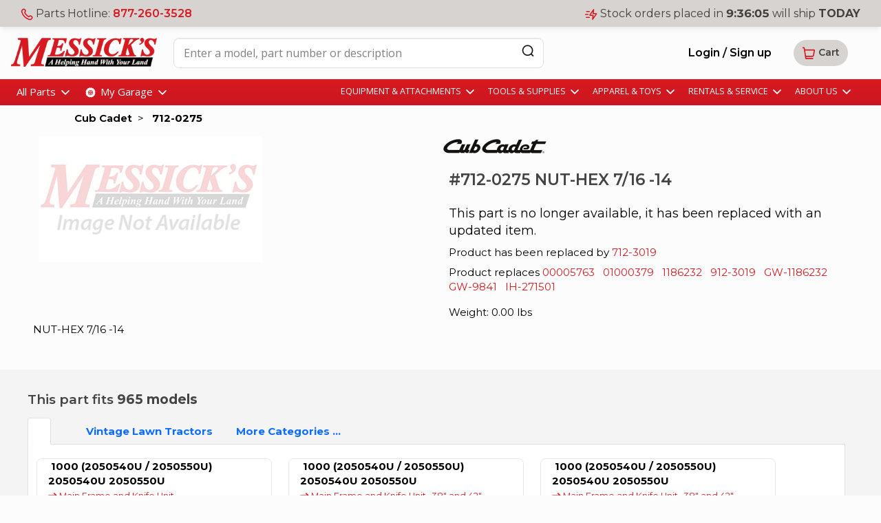

--- FILE ---
content_type: text/html; charset=utf-8
request_url: https://www.messicks.com/parts/cub-cadet/712-0275
body_size: 33542
content:

<!DOCTYPE html>
<html lang="en">
<head>
    
<meta charset="utf-8" />
<meta name="viewport" content="width=device-width, initial-scale=1.0" />
<title>Cub Cadet #712-0275 NUT-HEX 7/16 -14</title>
<meta name="title" content="Cub Cadet #712-0275 NUT-HEX 7/16 -14">

    <meta property="og:type" content="og:product" />
    <meta property="og:title" content="Cub Cadet #712-0275 NUT-HEX 7/16 -14" />
    <meta property="og:image" content="https://cdn.messicks.com/images/noimage.jpg" />
    <meta property="og:description" content="NUT-HEX 7/16 -14" />
    <meta name="description" content="NUT-HEX 7/16 -14" />
    <meta property="og:url" content="https://www.messicks.com/parts/cub-cadet/712-0275" />
    <meta property="product:price:amount" content="6.92" />
    <meta property="product:price:currency" content="USD" />
    <link rel="canonical" href="https://www.messicks.com/parts/cub-cadet/712-0275" />
    <script type="application/ld+json">
        {
            "@context": "https://schema.org/",
            "@type": "Product",
            "name": "Cub Cadet #712-0275 NUT-HEX 7/16 -14",
            "image": [
            "https://cdn.messicks.com/images/noimage.jpg"
            ],
            "description": "NUT-HEX 7/16 -14",
            "sku": "712-0275",
            "mpn": "712-0275",
            "brand": {
            "@type": "Brand",
            "name": "Cub Cadet"
            },
     "shippingDetails'": { "@type": "OfferShippingDetails", "shippingWeight": { "@type": "QuantitativeValue", "value": 0.00, "unitText": "LB" } },
            "offers": {
            "@type": "Offer",
            "url": "https://www.messicks.com/parts/cub-cadet/712-0275",
            "priceCurrency": "USD",
            "price": 6.92,

            "itemCondition": "https://schema.org/NewCondition"
            }
        }
    </script>
<meta http-equiv="X-UA-Compatible" content="IE=edge" />
<link href="/lib/bootstrap/css/bootstrap.min.css" rel="preload" as="style">
<link rel="stylesheet" href="/lib/bootstrap/css/bootstrap.min.css" />
<link rel="stylesheet" href="/lib/bootstrap/css/bootstrap-utilities.min.css" />
<link href="/lib/bootstrap/css/bootstrap-grid.min.css" rel="preload" as="style">
<link rel="stylesheet" href="/lib/bootstrap/css/bootstrap-grid.min.css" />
<link rel="stylesheet" href="/lib/bootstrap/css/bootstrap-reboot.min.css" />
<link defer rel="stylesheet" href="/lib/sweetalert2/dist/sweetalert2.min.css" />
<link href="/lib/animate.css/animate.min.css" rel="preload" as="style">
<link rel="stylesheet" href="/lib/animate.css/animate.min.css" />
<link rel="preconnect" href="https://fonts.googleapis.com">
<link rel="preconnect" href="https://fonts.gstatic.com" crossorigin>
<link href="https://fonts.googleapis.com/css2?family=Montserrat:ital,wght@0,100..900;1,100..900&display=swap" rel="preload" as="style">
<link href="https://fonts.googleapis.com/css2?family=Montserrat:ital,wght@0,100..900;1,100..900&display=swap" rel="stylesheet">
<link href="https://fonts.googleapis.com/css2?family=Open+Sans:ital,wght@0,400..700;1,400..700" rel="preload" as="style">
<link href="https://fonts.googleapis.com/css2?family=Open+Sans:ital,wght@0,400..700;1,400..700" rel="stylesheet">
<link rel="preload" as="image" href="https://cdn.messicks.com/images/logo.webp" imagesrcset="https://cdn.messicks.com/images/logo-150.webp 150w, https://cdn.messicks.com/images/logo-300.webp 300w, https://cdn.messicks.com/images/logo.webp 800w">
<link href="/css/site.css?v=V2n4E7kannTuUKZYA3YNA3_cfV21Xn_AN3VspqDKFbs" rel="preload" as="style">
<link rel="stylesheet" href="/css/site.css?v=V2n4E7kannTuUKZYA3YNA3_cfV21Xn_AN3VspqDKFbs" />
<link rel="stylesheet" href="/css/newheader.css?v=I-_sAM_EFRDG2zcX5JiACN_QB_8WylNH4s9ByIWmN6A" />
<link rel="stylesheet" href="/css/brand-styles.css?v=XftneyXE-48ySS8fqyy1Guv8jL6PZEQlV42gCANRFzw" />
<script src="https://kit.fontawesome.com/d3784411be.js" crossorigin="anonymous" async></script>


        <!-- Google Tag Manager -->
        <script>
            (function (w, d, s, l, i) {
            w[l] = w[l] || []; w[l].push({
            'gtm.start':
            new Date().getTime(), event: 'gtm.js'
            }); var f = d.getElementsByTagName(s)[0],
            j = d.createElement(s), dl = l != 'dataLayer' ? '&l=' + l : ''; j.async = true; j.src =
            'https://www.googletagmanager.com/gtm.js?id=' + i + dl; f.parentNode.insertBefore(j, f);
            })(window, document, 'script', 'dataLayer', 'GTM-MMWZW346');
        </script>
        <!-- End Google Tag Manager -->

    
        <link type="text/css" rel="stylesheet" href="/lib/lightslider/css/lightslider.css" />
        <link type="text/css" rel="stylesheet" href="/lib/lightgallery/css/lightgallery-bundle.css" />
        <link href="/css/shared-lists.css?v=utR_Hb2NsIA__lynuDmALaJlDKekU8ESl8Eq1l5RO2s" rel="stylesheet" />
    <link rel="stylesheet" href="/css/part/part.css?v=ec5gO1yVz2fcF1lzP4gLTtA3DUJ2g4ZxwdpxvZYIomw" />
    <style>
    .youtube-embed {
  --button-size: 6rem;
  position: relative;
  color: #fff;
  background:#000;

  button {
    all: unset;
    box-sizing: border-box;
    cursor:pointer;
    position: absolute;
    top: 0;
    left: 0;
    width: 100%;
    height: 100%;
    *{
      pointer-events:none;
    }
  }
  .play-icon {
    height: var(--button-size);
    width: var(--button-size);
    position: absolute;
    top: calc(50% - (var(--button-size) / 2));
    left: calc(50% - (var(--button-size) / 2));
  }
  img,
  iframe {
    aspect-ratio: 16 / 9;
    height: 100%;
    width: 100%;
  }
}
</style>

</head>
<body>
    <input b-fzpt7p136p type="hidden" id="layout" value="default" />
    <input b-fzpt7p136p type="hidden" id="global-phone" value="877-260-3528" />

    <script type="text/javascript">
        var _baseUrl = '/';
   
        var countdowntime = 1769108400000;
        var countdownday = 'TODAY';

        var _webAccount = '0';
        var _backoffice = 'https://backoffice.messicks.com';

    </script>


    
<script type="text/javascript">
    var _baseUrl = '/';
   
    var countdowntime = 1769108400000;
    var countdownday = 'TODAY';

    var _webAccount = '0';
    var _backoffice = 'https://backoffice.messicks.com';

</script>

<img loading="eager" class="d-print-block d-none" alt="Messick's" src="https://cdn.messicks.com/images/logo.webp" srcset="https://cdn.messicks.com/images/logo-150.webp 150w, https://cdn.messicks.com/images/logo-300.webp 300w, https://cdn.messicks.com/images/logo.webp 800w" />
<div class="site-header-5 header-wrapper desktop-only floating-menu sticky-top d-print-none conceal global-search-wrapper conceal" style="width:100%">
    <div class="d-flex justify-content-between">
        <div class="menu-color p-3" onclick="toggleSideNav();">
            <svg width="25" height="24" viewBox="0 0 25 24" fill="none" xmlns="http://www.w3.org/2000/svg">
                <g id="menu-01">
                    <path id="Icon" d="M3.5 12H21.5M3.5 6H21.5M3.5 18H21.5" stroke="white" stroke-width="2" stroke-linecap="round" stroke-linejoin="round" />
                </g>
            </svg>
        </div>
        <div class="menu-color-2 flex-grow-1 d-flex">
            <div class="ms-3 d-flex">
                <a href="/" class="me-4 py-3"><img loading="eager" style="width:150px;min-width:150px;" width="150px" alt="Messick's" src="https://cdn.messicks.com/images/logo-150.webp" data-cms-src="/images/logo-150.webp"></a>
                <input class="form-control border global-search my-2" style="width:400px;min-width:400px;height:44px;" type="search" value="" id="global-search4" placeholder="Enter a model, part number or description">
                <div style="z-index=2000;margin-left:-5px;">
                    <button aria-label="Search" id="global-search-btn-cancel4" class="btn ms-n5 global-search-btn-cancel conceal my-2" style="border:none;" type="search">
                        <i class="fa fa-times" aria-hidden="true" style="font-size:x-large;font-weight:100"></i>
                    </button>
                    <button aria-label="Search" id="global-search-btn4" class="btn ms-n5 global-search-btn my-2" type="search" style="border:none;">
                        <svg width="20" height="21" viewBox="0 0 20 21" fill="none" xmlns="http://www.w3.org/2000/svg">
                            <path d="M17.5 18.1606L14.5834 15.2439M16.6667 10.2439C16.6667 14.1559 13.4954 17.3272 9.58333 17.3272C5.67132 17.3272 2.5 14.1559 2.5 10.2439C2.5 6.3319 5.67132 3.16058 9.58333 3.16058C13.4954 3.16058 16.6667 6.3319 16.6667 10.2439Z" stroke="#171412" stroke-width="1.66667" stroke-linecap="round" stroke-linejoin="round" />
                        </svg>
                    </button>
                </div>
                <div class="input-group ps-3">
                    <div id="global-search-results4" class="global-search-results conceal dropdown-menu dropdown-menu-start search-dropdown" style="position:absolute;width:80vw;font-size:x-large;margin-top:0px;padding-top:0px;margin-left:-535px;padding-bottom:25px;z-index:2000"></div>
                </div>

            </div>

            <span class="xs-reg ms-3 mx-xl-4 px-3 py-auto my-auto d-flex warm-gray-bg-100 bonus" style="border-radius:.5em;width:175px;height:44px;">
                <svg class="my-auto me-2" width="18" height="18" viewBox="0 0 22 22" fill="none" xmlns="http://www.w3.org/2000/svg">
                    <path d="M7.38028 7.85323C8.07627 9.30285 9.02506 10.6615 10.2266 11.8631C11.4282 13.0646 12.7869 14.0134 14.2365 14.7094C14.3612 14.7693 14.4235 14.7992 14.5024 14.8222C14.7828 14.904 15.127 14.8453 15.3644 14.6752C15.4313 14.6274 15.4884 14.5702 15.6027 14.4559C15.9523 14.1063 16.1271 13.9315 16.3029 13.8172C16.9658 13.3862 17.8204 13.3862 18.4833 13.8172C18.6591 13.9315 18.8339 14.1063 19.1835 14.4559L19.3783 14.6508C19.9098 15.1822 20.1755 15.448 20.3198 15.7333C20.6069 16.3009 20.6069 16.9712 20.3198 17.5387C20.1755 17.8241 19.9098 18.0898 19.3783 18.6213L19.2207 18.7789C18.6911 19.3085 18.4263 19.5733 18.0662 19.7756C17.6667 20 17.0462 20.1614 16.588 20.16C16.1751 20.1588 15.8928 20.0787 15.3284 19.9185C12.295 19.0575 9.43264 17.433 7.04466 15.045C4.65668 12.6571 3.03221 9.79471 2.17124 6.76131C2.01103 6.19687 1.93092 5.91464 1.9297 5.5017C1.92833 5.04347 2.08969 4.42298 2.31411 4.02348C2.51636 3.66345 2.78117 3.39863 3.3108 2.86901L3.46843 2.71138C3.99987 2.17993 4.2656 1.91421 4.55098 1.76987C5.11854 1.4828 5.7888 1.4828 6.35636 1.76987C6.64174 1.91421 6.90747 2.17993 7.43891 2.71138L7.63378 2.90625C7.98338 3.25585 8.15819 3.43065 8.27247 3.60643C8.70347 4.26932 8.70347 5.1239 8.27247 5.78679C8.15819 5.96257 7.98338 6.13738 7.63378 6.48698C7.51947 6.60129 7.46231 6.65845 7.41447 6.72526C7.24446 6.96269 7.18576 7.30695 7.26748 7.5873C7.29048 7.6662 7.32041 7.72854 7.38028 7.85323Z" stroke="var(--mess-red)" stroke-width="2" stroke-linecap="round" stroke-linejoin="round" />
                </svg>
                <div>
                    Parts Hotline:<br /><a class="md-sb" onclick="reportPhoneCall('header');" href="tel://18772603528">877-260-3528</a>
                </div>
            </span>

                <span class="xs-reg ms-3 me-1 px-3 py-auto my-auto d-flex warm-gray-bg-100" style="border-radius:.5em;width:281px;height:44px;">
                    <svg class="my-auto me-2" width="18" height="18" viewBox="0 0 23 20" fill="none" xmlns="http://www.w3.org/2000/svg">
                        <path id="Icon" d="M8 15.5H2.5M5.5 10H1M8 4.5H3M16 1L9.40357 10.235C9.1116 10.6438 8.96562 10.8481 8.97194 11.0185C8.97744 11.1669 9.04858 11.3051 9.1661 11.3958C9.30108 11.5 9.55224 11.5 10.0546 11.5H15L14 19L20.5964 9.76499C20.8884 9.35624 21.0344 9.15187 21.0281 8.98147C21.0226 8.83312 20.9514 8.69489 20.8339 8.60418C20.6989 8.5 20.4478 8.5 19.9454 8.5H15L16 1Z" stroke="var(--mess-red)" stroke-width="2" stroke-linecap="round" stroke-linejoin="round" />
                    </svg>
                    <div>
                        Stock orders placed in<br />
                        <b style="font-variant-numeric: tabular-nums;"><span class="header-time-hours"> 9</span>:<span class="header-time-minutes">36</span>:<span class="header-time-seconds">10</span></b>
                        will ship <b class="header-time-day">TODAY</b>
                    </div>
                </span>
        </div>
        <div class="d-flex menu-color-2">
                <a class="isAuthenticated me-1 me-md-3 btn btn-outline my-auto md-sb" style="border:unset" href="/account/login">Login<span class="bonus"> / Sign up</span></a>
            <div class="my-auto me-5 flex-grow-1" style="white-space:nowrap;">

                

<a tabindex="0" role="button" href="#" id="header-cart" class="header-cart btn btn-gray my-auto" style="border:unset;">
    <svg width="20" height="21" viewBox="0 0 20 21" fill="none" xmlns="http://www.w3.org/2000/svg">
        <g id="shopping-cart-02">
            <path id="Icon" d="M5.41674 14.8273H14.4411C15.2327 14.8273 15.6285 14.8273 15.9511 14.6843C16.2355 14.5582 16.479 14.355 16.6539 14.0977C16.8523 13.8059 16.9231 13.4165 17.0647 12.6376L18.1904 6.44653C18.2395 6.17658 18.264 6.04161 18.2261 5.93622C18.1928 5.84376 18.128 5.76603 18.0429 5.71676C17.946 5.6606 17.8089 5.6606 17.5345 5.6606H4.16674M1.66663 2.32727H2.76363C2.96587 2.32727 3.06699 2.32727 3.14877 2.36421C3.22085 2.39677 3.28218 2.44917 3.32558 2.51529C3.37483 2.59031 3.3906 2.6902 3.42214 2.88996L5.74445 17.5979C5.77599 17.7977 5.79176 17.8976 5.841 17.9726C5.88441 18.0387 5.94573 18.0911 6.01781 18.1237C6.09959 18.1606 6.20071 18.1606 6.40296 18.1606H15.8333" stroke="#D81921" stroke-width="1.66667" stroke-linecap="round" stroke-linejoin="round" />
        </g>
    </svg>
    <sup class="badge bg-success bg-cart js-cart-count hidden" style="margin-left:-17px;top:-5px;color:white;">0</sup></i><span class="desktop-only sm-sb"> Cart</span>
    <span class="bolden no-wrap js-cart-id conceal" data-toggle="tooltip" data-container="body" data-placement="left" title="Shopping Cart #"></span>
</a>



            </div>

        </div>
    </div>
</div>

<div class="site-header-1 d-flex justify-content-between py-2 flex-md-wrap" style="transition: opacity 0.6s linear;">
     <span class="md-reg desktop-only">

        <svg width="18" height="18" viewBox="0 0 22 22" fill="none" xmlns="http://www.w3.org/2000/svg">
            <path d="M7.38028 7.85323C8.07627 9.30285 9.02506 10.6615 10.2266 11.8631C11.4282 13.0646 12.7869 14.0134 14.2365 14.7094C14.3612 14.7693 14.4235 14.7992 14.5024 14.8222C14.7828 14.904 15.127 14.8453 15.3644 14.6752C15.4313 14.6274 15.4884 14.5702 15.6027 14.4559C15.9523 14.1063 16.1271 13.9315 16.3029 13.8172C16.9658 13.3862 17.8204 13.3862 18.4833 13.8172C18.6591 13.9315 18.8339 14.1063 19.1835 14.4559L19.3783 14.6508C19.9098 15.1822 20.1755 15.448 20.3198 15.7333C20.6069 16.3009 20.6069 16.9712 20.3198 17.5387C20.1755 17.8241 19.9098 18.0898 19.3783 18.6213L19.2207 18.7789C18.6911 19.3085 18.4263 19.5733 18.0662 19.7756C17.6667 20 17.0462 20.1614 16.588 20.16C16.1751 20.1588 15.8928 20.0787 15.3284 19.9185C12.295 19.0575 9.43264 17.433 7.04466 15.045C4.65668 12.6571 3.03221 9.79471 2.17124 6.76131C2.01103 6.19687 1.93092 5.91464 1.9297 5.5017C1.92833 5.04347 2.08969 4.42298 2.31411 4.02348C2.51636 3.66345 2.78117 3.39863 3.3108 2.86901L3.46843 2.71138C3.99987 2.17993 4.2656 1.91421 4.55098 1.76987C5.11854 1.4828 5.7888 1.4828 6.35636 1.76987C6.64174 1.91421 6.90747 2.17993 7.43891 2.71138L7.63378 2.90625C7.98338 3.25585 8.15819 3.43065 8.27247 3.60643C8.70347 4.26932 8.70347 5.1239 8.27247 5.78679C8.15819 5.96257 7.98338 6.13738 7.63378 6.48698C7.51947 6.60129 7.46231 6.65845 7.41447 6.72526C7.24446 6.96269 7.18576 7.30695 7.26748 7.5873C7.29048 7.6662 7.32041 7.72854 7.38028 7.85323Z" stroke="var(--mess-red)" stroke-width="2" stroke-linecap="round" stroke-linejoin="round" />
        </svg>
        Parts Hotline: <a class="md-sb" onclick="reportPhoneCall('header');" href="tel://18772603528">877-260-3528</a>
     </span>

        <span class="md-reg">
            <svg width="18" height="18" viewBox="0 0 23 20" fill="none" xmlns="http://www.w3.org/2000/svg">
                <path id="Icon" d="M8 15.5H2.5M5.5 10H1M8 4.5H3M16 1L9.40357 10.235C9.1116 10.6438 8.96562 10.8481 8.97194 11.0185C8.97744 11.1669 9.04858 11.3051 9.1661 11.3958C9.30108 11.5 9.55224 11.5 10.0546 11.5H15L14 19L20.5964 9.76499C20.8884 9.35624 21.0344 9.15187 21.0281 8.98147C21.0226 8.83312 20.9514 8.69489 20.8339 8.60418C20.6989 8.5 20.4478 8.5 19.9454 8.5H15L16 1Z" stroke="var(--mess-red)" stroke-width="2" stroke-linecap="round" stroke-linejoin="round" />
            </svg>
            Stock orders <span class="d-none d-md-inline">placed in</span>
            <b style="font-variant-numeric: tabular-nums;"><span class="header-time-hours"> 9</span>:<span class="header-time-minutes">36</span>:<span class="header-time-seconds">10</span></b>
            will ship <b class="header-time-day">TODAY</b>
        </span>
     <span class="mobile-only">
        <i style="color:var(--warm-gray-400)" class="fa fa-times btn-min" onclick="dismissShipping()"></i>
     </span>
 </div>
<div class="site-header-2 d-flex justify-content-between py-3 global-search-wrapper">
     <div class="ms-3 d-flex">
        <a href="/" class="me-4"><img loading="eager" width="300px" alt="Messick's" src="https://cdn.messicks.com/images/logo-300.webp" data-cms-src="/images/logo-300.webp"></a>
        <input class="form-control border global-search" style="width:750px;height:44px;" type="search" value="" id="global-search2" placeholder="Enter a model, part number or description">
        <div style="z-index=2000;margin-left:-5px;">
            <button aria-label="Search" id="global-search-btn-cancel2" class="btn ms-n5 global-search-btn-cancel conceal" style="border:none;" type="search">
                <i class="fa fa-times" aria-hidden="true" style="font-size:x-large;font-weight:100"></i>
            </button>
            <button aria-label="Search" id="global-search-btn2" class="btn ms-n5 global-search-btn" type="search" style="border:none;">
                <svg width="20" height="21" viewBox="0 0 20 21" fill="none" xmlns="http://www.w3.org/2000/svg">
                    <path d="M17.5 18.1606L14.5834 15.2439M16.6667 10.2439C16.6667 14.1559 13.4954 17.3272 9.58333 17.3272C5.67132 17.3272 2.5 14.1559 2.5 10.2439C2.5 6.3319 5.67132 3.16058 9.58333 3.16058C13.4954 3.16058 16.6667 6.3319 16.6667 10.2439Z" stroke="#171412" stroke-width="1.66667" stroke-linecap="round" stroke-linejoin="round" />
                </svg>
            </button>
        </div>
    </div>
    <div class="input-group ps-1">
        <div id="global-search-results2" class="global-search-results conceal dropdown-menu dropdown-menu-start search-dropdown" style="position:absolute;width:80vw;font-size:x-large;margin-top:0px;padding-top:0px;margin-left:-535px;padding-bottom:25px;z-index:2000"></div>
    </div>

    <div class="my-auto me-5" style="white-space:nowrap;">
            <a class="isAuthenticated me-1 me-md-3 btn btn-outline md-sb" style="border:unset" href="/account/login">Login / Sign up</a>

        

<a tabindex="0" role="button" href="#" id="header-cart" class="header-cart btn btn-gray my-auto" style="border:unset;">
    <svg width="20" height="21" viewBox="0 0 20 21" fill="none" xmlns="http://www.w3.org/2000/svg">
        <g id="shopping-cart-02">
            <path id="Icon" d="M5.41674 14.8273H14.4411C15.2327 14.8273 15.6285 14.8273 15.9511 14.6843C16.2355 14.5582 16.479 14.355 16.6539 14.0977C16.8523 13.8059 16.9231 13.4165 17.0647 12.6376L18.1904 6.44653C18.2395 6.17658 18.264 6.04161 18.2261 5.93622C18.1928 5.84376 18.128 5.76603 18.0429 5.71676C17.946 5.6606 17.8089 5.6606 17.5345 5.6606H4.16674M1.66663 2.32727H2.76363C2.96587 2.32727 3.06699 2.32727 3.14877 2.36421C3.22085 2.39677 3.28218 2.44917 3.32558 2.51529C3.37483 2.59031 3.3906 2.6902 3.42214 2.88996L5.74445 17.5979C5.77599 17.7977 5.79176 17.8976 5.841 17.9726C5.88441 18.0387 5.94573 18.0911 6.01781 18.1237C6.09959 18.1606 6.20071 18.1606 6.40296 18.1606H15.8333" stroke="#D81921" stroke-width="1.66667" stroke-linecap="round" stroke-linejoin="round" />
        </g>
    </svg>
    <sup class="badge bg-success bg-cart js-cart-count hidden" style="margin-left:-17px;top:-5px;color:white;">0</sup></i><span class="desktop-only sm-sb"> Cart</span>
    <span class="bolden no-wrap js-cart-id conceal" data-toggle="tooltip" data-container="body" data-placement="left" title="Shopping Cart #"></span>
</a>



    </div>
 </div>
<div class="site-header-3 d-flex justify-content-between py-2">
    <div class="ms-4 d-flex">
        <div id="menu-parts" class="me-3 btn-min dropdown">
            All Parts
            <img src="https://cdn.messicks.com/images/chevron-down.svg" alt="more" />
            <div class="dropdown-menu-new dropdown-menu-start hidden pt-4 p-0" style="display: block;width:800px;">
                <div class="hover-help"></div>
                <div id="parts-menu" class="pt-0" style="color:black;margin-top:-20px;"></div>
            </div>

        </div>
        <div id="menu-garage" class="btn-min dropdown">
            <svg width="21" height="21" viewBox="0 0 34 35" fill="none" xmlns="http://www.w3.org/2000/svg">
                <g id="Icon">
                    <g id="Layer_1" clip-path="url(#clip0_19931_3715)">
                        <path id="Vector" d="M27.778 21.1688L28.3055 21.3886C28.7187 20.2428 28.9443 19.0706 29 17.9072H28.4286C28.1062 17.9072 27.8425 17.6435 27.8425 17.3212C27.8425 16.9988 28.1062 16.7351 28.4286 16.7351H28.9971C28.9385 15.5541 28.704 14.3908 28.3114 13.2889L27.7897 13.5058C27.7165 13.5351 27.6403 13.5497 27.5641 13.5497C27.3355 13.5497 27.1157 13.412 27.022 13.1864C26.8989 12.8875 27.0425 12.5446 27.3414 12.4215L27.8659 12.2047C27.3648 11.1439 26.7114 10.1563 25.9201 9.27721L25.5187 9.67868C25.4044 9.79296 25.2549 9.84864 25.1055 9.84864C24.956 9.84864 24.8037 9.79003 24.6894 9.67575C24.4608 9.44717 24.4608 9.07501 24.6923 8.84644L25.0967 8.44498C24.2352 7.65963 23.2505 6.98857 22.1487 6.46695L21.9289 6.99443C21.8352 7.22007 21.6183 7.35487 21.3868 7.35487C21.3136 7.35487 21.2374 7.34021 21.1641 7.31091C20.8652 7.1849 20.7245 6.84205 20.8476 6.54315L21.0674 6.01567C19.9216 5.60249 18.7494 5.37684 17.5861 5.32117V5.8926C17.5861 6.21494 17.3223 6.47868 17 6.47868C16.6777 6.47868 16.4139 6.21494 16.4139 5.8926V5.32996C15.233 5.38857 14.0725 5.62007 12.9707 6.01567L13.1846 6.53435C13.3077 6.83325 13.1641 7.17611 12.8652 7.29919C12.7919 7.32849 12.7158 7.34315 12.6425 7.34315C12.411 7.34315 12.1941 7.20542 12.1004 6.97978L11.8835 6.45816C10.8256 6.95633 9.83809 7.60981 8.95604 8.40102L9.46007 8.90798C9.68864 9.13655 9.68864 9.50871 9.45714 9.73728C9.34286 9.85157 9.19341 9.90725 9.04396 9.90725C8.89451 9.90725 8.74505 9.84864 8.63077 9.73435L8.12674 9.23032C7.34139 10.0889 6.67326 11.0765 6.15165 12.1754L6.67326 12.3922C6.97216 12.5153 7.11282 12.8582 6.98974 13.1571C6.89597 13.3827 6.67619 13.5175 6.44762 13.5175C6.37143 13.5175 6.29524 13.5058 6.22198 13.4735L5.69451 13.2538C5.28132 14.4025 5.05568 15.5746 5 16.738H5.57143C5.89377 16.738 6.15751 17.0018 6.15751 17.3241C6.15751 17.6464 5.89377 17.9102 5.57143 17.9102H5C5.05861 19.0911 5.29304 20.2545 5.68571 21.3563L6.21026 21.1424C6.50916 21.0164 6.85201 21.16 6.97509 21.4589C7.09817 21.7578 6.95458 22.1007 6.65568 22.2237L6.13114 22.4406C6.63223 23.5014 7.28571 24.4889 8.07692 25.3681L8.47839 24.9666C8.70989 24.738 9.07912 24.738 9.30769 24.9695C9.53626 25.1981 9.53626 25.5703 9.30476 25.7988L8.90037 26.2003C9.7619 26.9856 10.7465 27.6567 11.8484 28.1783L12.0681 27.6508C12.1912 27.3519 12.5341 27.2113 12.833 27.3344C13.1319 27.4604 13.2755 27.8032 13.1495 28.1021L12.9297 28.6296C14.0755 29.0428 15.2476 29.2684 16.411 29.3241V28.7527C16.411 28.4303 16.6777 28.1666 17 28.1666C17.3223 28.1666 17.5861 28.4303 17.5861 28.7527V29.3212C18.767 29.2626 19.9304 29.0281 21.0322 28.6355L20.8183 28.1138C20.6923 27.812 20.8359 27.4692 21.1348 27.3461C21.4337 27.223 21.7766 27.3666 21.8996 27.6655L22.1165 28.1871C23.1773 27.6889 24.1648 27.0355 25.044 26.2442L24.6425 25.8428C24.4139 25.6113 24.4168 25.242 24.6454 25.0135C24.874 24.7849 25.2462 24.7849 25.4747 25.0164L25.8762 25.4208C26.6615 24.5593 27.3326 23.5746 27.8542 22.4728L27.3267 22.253C27.0278 22.13 26.8872 21.7871 27.0103 21.4882C27.1363 21.1893 27.4821 21.0486 27.778 21.1688ZM21.3516 21.9659C20.1883 23.1292 18.644 23.7681 17 23.7681C15.356 23.7681 13.8117 23.1292 12.6484 21.9659C11.4615 20.779 10.8667 19.2259 10.852 17.667C10.852 17.6494 10.8462 17.6318 10.8462 17.6142C10.8462 17.5966 10.8491 17.579 10.852 17.5615C10.8637 16.0025 11.4615 14.4494 12.6484 13.2626C13.8352 12.0757 15.3883 11.4779 16.9473 11.4662C16.9648 11.4662 16.9824 11.4604 17 11.4604C17.0176 11.4604 17.0352 11.4633 17.0527 11.4662C18.6117 11.4779 20.1648 12.0757 21.3516 13.2626C22.515 14.4259 23.1538 15.9703 23.1538 17.6142C23.1538 19.2582 22.515 20.8025 21.3516 21.9659Z" fill="white" />
                        <path id="Vector_2" d="M16.4139 12.6736V15.6479C16.2791 15.6889 16.1473 15.7417 16.0242 15.8091L13.9172 13.7051C14.6586 13.1219 15.5231 12.779 16.4139 12.6736Z" fill="white" />
                        <path id="Vector_3" d="M15.1949 16.6384C15.1275 16.7615 15.0747 16.8933 15.0337 17.0281H12.0593C12.1648 16.1373 12.5077 15.2728 13.0908 14.5314L15.1949 16.6384Z" fill="white" />
                        <path id="Vector_4" d="M21.9436 17.0281H18.9663C18.9253 16.8933 18.8725 16.7615 18.8051 16.6384L20.9091 14.5314C21.4806 15.2552 21.8381 16.1139 21.9436 17.0281Z" fill="white" />
                        <path id="Vector_5" d="M16.4139 19.5805V22.5578C15.4997 22.4523 14.641 22.0948 13.9172 21.5234L16.0242 19.4193C16.1473 19.4867 16.2791 19.5395 16.4139 19.5805Z" fill="white" />
                        <path id="Vector_6" d="M20.0828 13.7051L17.9758 15.8091C17.8527 15.7417 17.7209 15.6889 17.5861 15.6479V12.6736C18.4769 12.779 19.3414 13.1219 20.0828 13.7051Z" fill="white" />
                        <path id="Vector_7" d="M15.1949 18.59L13.0908 20.697C12.5077 19.9556 12.1648 19.0911 12.0593 18.2003H15.0337C15.0747 18.3351 15.1275 18.467 15.1949 18.59Z" fill="white" />
                        <path id="Vector_8" d="M20.0828 21.5234C19.359 22.0948 18.5003 22.4523 17.5861 22.5578V19.5805C17.7209 19.5395 17.8527 19.4867 17.9758 19.4193L20.0828 21.5234Z" fill="white" />
                        <path id="Vector_9" d="M21.9436 18.2003C21.8381 19.1146 21.4806 19.9732 20.9091 20.697L18.8051 18.59C18.8725 18.467 18.9253 18.3351 18.9663 18.2003H21.9436Z" fill="white" />
                        <path id="Vector_10" d="M17.8791 17.6142C17.8791 17.8486 17.7882 18.0684 17.6212 18.2354C17.4571 18.3995 17.2285 18.4845 17 18.4845C16.7714 18.4845 16.5428 18.3995 16.3787 18.2354C16.2146 18.0713 16.1208 17.8486 16.1208 17.6142C16.1208 17.3798 16.2117 17.16 16.3787 16.993C16.5458 16.8259 16.7655 16.7351 17 16.7351C17.2344 16.7351 17.4542 16.8259 17.6212 16.993C17.7882 17.16 17.8791 17.3798 17.8791 17.6142Z" fill="white" />
                    </g>
                </g>
                <defs>
                    <clipPath id="clip0_19931_3715">
                        <rect width="24" height="24" fill="white" transform="translate(5 5.32117)" />
                    </clipPath>
                </defs>
            </svg>
            My Garage
             <img src="https://cdn.messicks.com/images/chevron-down.svg" alt="more" />
 
            <div class="dropdown-menu-new dropdown-menu-start hidden" style="display: block;">
                <div class="hover-help"></div>
                <div style="color:black;width:800px;">
                    <div class="d-flex mb-3">
                        <img loading="lazy" class="mb-4 me-3" src="https://cdn.messicks.com/images/garage.svg" />
                        <div class="d-flex flex-column">
                            <div class="xl-sb garage-title">Your equipment, your parts</div>
                            <div class="md-reg">
                                Add your gear to the garage to find your parts easily.
                            </div>
                        </div>
                        <div class="flex-grow-1 d-flex justify-content-end">
                            <button class="btn btn-primary my-auto" data-bs-toggle="modal" data-bs-target="#add-user-equipment">Manage Garage</button>
                        </div>
                    </div>
                    <div id="current-equipment-menu">
                        <center><i class="fa fa-cog fa-spin" style="color:var(--warm-gray);font-size:50px;"></i></center>
                    </div>
                </div>
            </div>

        </div>
    </div>
    <div class="me-4 d-flex" style="font-size:smaller">
        <div id="menu-equipment" class="me-3 btn-min dropdown">
            EQUIPMENT & ATTACHMENTS
            <img src="https://cdn.messicks.com/images/chevron-down.svg" alt="more" />

            <div class="pt-4 dropdown-menu-new menu-right-1 dropdown-menu-start hidden" style="display: block;width:880px;margin-left:-400px;">
                <div class="hover-help"></div>
                <div style="color:black;" class="mb-4">
                    <div class="row md-sb mb-3">
                        <span class="col-9">Shop For Equipment:</span>
                        <span class="col-3"></span>
                    </div>
                    <div class="row sm-sb mb-3">
                        <div class="col-8">
                            <div class="d-flex flex-wrap justify-content-center mt-2">
                                <a href="/new/brand/kubota" class="me-5 mb-0 part-brand" style="min-height:45px">
                                    <img loading="lazy" src="https://cdn.messicks.com/images/brands/thumbnail/w125/ku.webp" style="width:112px;" alt="Kubota parts">
                                </a>
                                <a href="/new/brand/new-holland" class="me-5 mb-0 part-brand" style="min-height:45px">
                                    <img loading="lazy" src="https://cdn.messicks.com/images/brands/thumbnail/w125/nh.webp" style="width:112px;" alt="New Holland parts">
                                </a>
                                <a href="/new/brand/krone" class="me-5 mb-0 part-brand" style="min-height:45px">
                                    <img loading="lazy" src="https://cdn.messicks.com/images/brands/thumbnail/w125/kr.webp" style="width:112px;" alt="Krone parts">
                                </a>
                            </div>
                        </div>
                        <div class="col-4">
                            <a href="/new/promos" class="btn btn-primary">View all promotions</a>
                        </div>
                    </div>
                    <div class="row sm-sb mb-3">
                        <div class="col-4">
                            <a title="All New Equipment" class="thick-underline" href="/new">ALL NEW <i class="fal fa-arrow-right"></i></a>
                        </div>
                        <div class="col-4">
                        </div>
                    </div>

                    <div id="new-equipment-menu"></div>

                    <div class="row mb-3">
                        <div class="col-12">
                            <hr />
                        </div>
                    </div>

                    <div class="row sm-sb mb-4">
                        <div class="col-4">
                            <a title="All Used Equipment" class="thick-underline" href="/used">ALL USED <i class="fal fa-arrow-right"></i></a>
                        </div>
                        <div class="col-4">
                        </div>
                        <div class="col-4">
                        </div>
                    </div>
                    <div id="used-equipment-menu"></div>

                </div>
            </div>

        </div>
        <div class="me-3 btn-min dropdown">
            TOOLS & SUPPLIES
            <img src="https://cdn.messicks.com/images/chevron-down.svg" alt="more" />

            <div class="pt-4 dropdown-menu-new menu-right-2 dropdown-menu-start hidden" style="display: block;width:880px;margin-left:-500px;">
                <div class="hover-help"></div>
                <div style="color:black;" class="mb-4">
                    <div class="row md-sb mb-3">
                        <span class="col-12">Shop By Tools & Supplies</span>
                    </div>
                    <div class="row sm-sb mb-1">
                        <div class="col-4"><a title="Tow Ropes" href="/part/department/towropes">Tow Ropes</a></div>
                        <div class="col-4"><a title="Fluids" href="/fluids">Fluids</a></div>
                        <div class="col-4"><a title="Tire Chains" href="/tire-chains">Tire Chains</a></div>
                    </div>
                    <div class="row sm-sb mb-1">
                        <div class="col-4"><a title="Bulk Hardware" href="/hardware">Bulk Hardware</a></div>
                        <div class="col-4"><a title="Fill-Rite Diesel Pumps" href="/fuel-handling">Fill-Rite Diesel Pumps</a></div>
                        <div class="col-4"><a title="Hand Tools" href="/hand-tools">Hand Tools</a></div>
                    </div>
                    <div class="row sm-sb mb-1">
                        <div class="col-4"><a title="Hitch Hardware" href="/hitch-hardware">Hitch Hardware</a></div>
                        <div class="col-4"><a title="Electronics" href="/electronics">Electronics</a></div>
                        <div class="col-4"><a title="Trailer Straps & Binders" href="/part/department/TrailerStraps">Trailer Straps & Binders</a></div>
                    </div>
                    <div class="row sm-sb mb-1">
                        <div class="col-4"><a title="Forney Welding" href="/part/department/ForneyWelding">Forney Welding</a></div>
                        <div class="col-4"><a title="Pressure Washers" href="/pressure-washers">Pressure Washers</a></div>
                        <div class="col-4"><a class="thick-underline" title="View More" href="/supplies" style="font-s">VIEW MORE...</a></div>
                    </div>
                </div>
            </div>
        </div>
        <div class="me-3 btn-min dropdown">
            APPAREL & TOYS
            <img src="https://cdn.messicks.com/images/chevron-down.svg" alt="more" />

            <div class="pt-4 dropdown-menu-new menu-right-2 dropdown-menu-start hidden" style="display: block;width:650px;margin-left:-350px;">
                <div class="hover-help"></div>
                <div style="color:black;" class="mb-4">
                    <div class="row md-sb mb-3">
                        <span class="col-12">Apparel</span>
                    </div>
                    <div class="row sm-sb mb-1">
                        <div class="col-4">
                            <a title="Shirts" href="/apparel/shirts">Shirts</a>
                        </div>
                        <div class="col-4">
                            <a title="Jackets" href="/apparel/shirts/jacket">Jackets</a>
                        </div>
                        <div class="col-4">
                            <a title="Hoodies" href="/apparel/shirts/hoodie">Hoodies</a>
                        </div>
                    </div>
                    <div class="row sm-sb mb-1">
                        <div class="col-4">
                            <a title="Hats" href="/apparel/hats">Hats</a>
                        </div>
                        <div class="col-4">
                            <a title="Messicks Apparel" href="/part/department/MessicksHats">Messick's Apparel</a>
                        </div>
                        <div class="col-4"><a class="thick-underline" title="View More" href="/apparel" style="font-s">VIEW MORE...</a></div>
                    </div>

                    <hr />
                    <div class="row md-sb mb-2">
                        <span class="col-12">Toys</span>
                    </div>
                    <div class="row sm-sb mb-1">
                        <div class="col-4">
                            <div class="mb-2">
                                <a style="color:black" title="Scale Toys" href="/scale-toys">By Scale</a>
                            </div>
                            <a class="ms-2" title="1/16 Scale Toys" href="/toys/scale/1||16">1/16 Scale</a>
                            <br />
                            <a class="ms-2" title="1/32 Scale Toys" href="/toys/scale/1||32">1/32 Scale</a>
                            <br />
                            <a class="ms-2" title="1/64 Scale Toys" href="/toys/scale/1||64">1/64 Scale</a>
                            <br />
                            <a class="ms-2" title="Pedal Tractors" href="/part/department/PedalTractors">Pedal Tractors</a>
                        </div>
                        <div class="col-4">
                            <div class="mb-2">
                                <a style="color:black" title="Brand Toys" href="/brand-toys">By Brand</a>
                            </div>
                            <a class="ms-2" title="Case IH" href="/toys/brand/case%20ih">Case IH</a>
                            <br />
                            <a class="ms-2" title="Farmall" href="/toys/brand/farmall">Farmall</a>
                            <br />
                            <a class="ms-2" title="Kubota" href="/toys/brand/kubota">Kubota</a>
                            <br />
                            <a class="ms-2" title="New Holland" href="/toys/brand/new%20holland">New Holland</a>
                        </div>
                        <div class="col-4">
                            <div class="mb-2">
                                <span>Featured</span>
                            </div>
                            <a class="ms-2" title="Bruder Toys America, Inc" href="/toys/brand/bruder%20toys%20america,%20inc">Bruder</a>
                            <br />
                            <a class="ms-2" title="Greenlight Collectibles" href="/toys/brand/greenlight%20collectibles">Greenlight Collectibles</a>
                            <br />
                            <a class="ms-2" title="SpecCast" href="/toys/brand/speccast">SpecCast</a>
                            <br />
                            <br />
                            <a class="thick-underline" title="View More" href="/toys" style="font-s">VIEW MORE...</a>
                        </div>
                    </div>
                   <hr />
                    <div class="row md-sb mb-3">
                        <span class="col-12">Merchandise</span>
                    </div>
                    <div class="row sm-sb mb-1">
                        <div class="col-4"><a title="Bush Hog" href="/merchandise/brand/bush%20hog">Bush Hog</a></div>
                        <div class="col-4">
                            <a title="Case IH" href="/merchandise/brand/case%20ih">Case IH</a>
                        </div>
                        <div class="col-4"><a title="Farmall" href="/merchandise/brand/ih%20&%20farmall">Farmall</a></div>
                    </div>
                    <div class="row sm-sb mb-1">
                        <div class="col-4"><a title="Krone" href="/merchandise/brand/krone">Krone</a></div>
                        <div class="col-4"><a title="Kubota" href="/merchandise/brand/kubota">Kubota</a></div>
                        <div class="col-4">
                            <a title="Messicks Apparel" href="/merchandise/brand/messicks">Messick's</a>
                        </div>
                    </div>
                    <div class="row sm-sb mb-1">
                        <div class="col-4">
                            <a title="New Holland" href="/merchandise/brand/new%20holland">New Holland</a>
                        </div>
                        <div class="col-4">
                            <a title="Stihl" href="/merchandise/brand/stihl">Stihl</a>
                        </div>
                        <div class="col-4"><a class="thick-underline" title="View More" href="/merchandise" style="font-s">VIEW MORE...</a></div>
                    </div>

                </div>
            </div>
        </div>
        <div class="me-3 btn-min dropdown">
            RENTALS & SERVICE
            <img src="https://cdn.messicks.com/images/chevron-down.svg" alt="more" />

            <div class="dropdown-menu-new dropdown-menu-start hidden" style="display: block;">
                <div class="hover-help"></div>
                <div style="color:black;width:200px" class="sm-sb my-2 mx-3">
                    <div class="mb-2">
                        <a title="Rental Inventory" href="/rentals/all">Rental Inventory</a>
                    </div>
                    <div class="mb-2">
                        <a title="Why Messick's Service" target="_blank" href="/servicedepartment">Why Messick's Service</a>
                    </div>
                    <div class="mb-2">
                        <a title="Schedule Service" href="/schedule-service">Schedule Service</a>
                    </div>
                </div>
            </div>
        </div>
        <div class="me-3 btn-min dropdown">
            ABOUT US
            <img src="https://cdn.messicks.com/images/chevron-down.svg" alt="more" />

            <div class="dropdown-menu-new menu-right-2 dropdown-menu-start hidden" style="display: block;margin-left:-100px;">
                <div class="hover-help"></div>
                <div style="color:black;width:150px" class="sm-sb my-2 mx-3">
                    <div class="mb-2">
                        <a title="About Us" href="/contact">About Us</a>
                    </div>
                    <div class="mb-2">
                        <a title="Contact Messick's" href="/contact#contact-numbers">Contact Information</a>
                    </div>
                    <div class="mb-2">
                        <a title="Messick's locations" href="/contact#locations">Locations</a>
                    </div>
                    <div class="mb-2">
                        <a title="Messick's History" href="/about">History</a>
                    </div>
                    <div class="mb-2">
                        <a title="Jobs at Messick's" href="/careers">Careers</a>
                    </div>
                    <div class="mb-2">
                        <a title="Jobs at Messick's" href="/internships">Internships</a>
                    </div>
                    <div class="mb-2">
                        <a title="Messick's FAQ'" href="/faq">Ordering FAQ</a>
                    </div>
                    <div class="mb-2">
                        <a title="Messick's Tractor School'" href="/blog">Tractor School</a>
                    </div>
                </div>
            </div>
        </div>
    </div>
</div>

<div class="site-header-4 header-wrapper sticky-top-sm p-0 d-print-none">
    <div class="d-flex justify-content-between mobile-menu">
        <div class="d-flex">
            <div class="p-3" style="background-color:var(--mess-red);width:50px;height:53px;" onclick="toggleNav();">
                <svg class="mobile-show-menu" xmlns="http://www.w3.org/2000/svg" viewBox="0 0 448 512" fill="white">
                    <!--!Font Awesome Free 6.7.1 by fontawesome - https://fontawesome.com License - https://fontawesome.com/license/free Copyright 2024 Fonticons, Inc.-->
                    <path stroke="white" d="M16 132h416c8.8 0 16-7.2 16-16V76c0-8.8-7.2-16-16-16H16C7.2 60 0 67.2 0 76v40c0 8.8 7.2 16 16 16zm0 160h416c8.8 0 16-7.2 16-16v-40c0-8.8-7.2-16-16-16H16c-8.8 0-16 7.2-16 16v40c0 8.8 7.2 16 16 16zm0 160h416c8.8 0 16-7.2 16-16v-40c0-8.8-7.2-16-16-16H16c-8.8 0-16 7.2-16 16v40c0 8.8 7.2 16 16 16z" />
                </svg>
                <svg class="mobile-hide-menu hidden" width="15" height="14" viewBox="0 0 15 14" fill="none" xmlns="http://www.w3.org/2000/svg">
                    <path d="M13.5 1L1.5 13M1.5 1L13.5 13" stroke="white" stroke-width="2" stroke-linecap="round" stroke-linejoin="round" />
                </svg>

            </div>
            <a href="/" class="my-1 ms-5" style=""><img loading="eager" class="my-2" style="width:125px;height:25px;" alt="Messick's" src="https://cdn.messicks.com/images/logo-150.webp" )" data-cms-src="/images/logo-150.webp" /></a>&nbsp;&nbsp;
        </div>
        <div class="my-auto me-3">
        

<a tabindex="0" role="button" href="/checkout" class="ipad-or-lower btn btn-gray" style="border:unset;" aria-label="checkout">
    <svg width="20" height="21" viewBox="0 0 20 21" fill="none" xmlns="http://www.w3.org/2000/svg">
        <g id="shopping-cart-02">
            <path id="Icon" d="M5.41674 14.8273H14.4411C15.2327 14.8273 15.6285 14.8273 15.9511 14.6843C16.2355 14.5582 16.479 14.355 16.6539 14.0977C16.8523 13.8059 16.9231 13.4165 17.0647 12.6376L18.1904 6.44653C18.2395 6.17658 18.264 6.04161 18.2261 5.93622C18.1928 5.84376 18.128 5.76603 18.0429 5.71676C17.946 5.6606 17.8089 5.6606 17.5345 5.6606H4.16674M1.66663 2.32727H2.76363C2.96587 2.32727 3.06699 2.32727 3.14877 2.36421C3.22085 2.39677 3.28218 2.44917 3.32558 2.51529C3.37483 2.59031 3.3906 2.6902 3.42214 2.88996L5.74445 17.5979C5.77599 17.7977 5.79176 17.8976 5.841 17.9726C5.88441 18.0387 5.94573 18.0911 6.01781 18.1237C6.09959 18.1606 6.20071 18.1606 6.40296 18.1606H15.8333" stroke="#D81921" stroke-width="1.66667" stroke-linecap="round" stroke-linejoin="round" />
        </g>
    </svg>
    <span class="js-cart-count my-auto sm-sb hidden" >0</span>
    <span class="bolden no-wrap js-cart-id conceal" data-toggle="tooltip" data-container="body" data-placement="left" title="Shopping Cart #"></span>
</a>

        </div>
    </div>
    <div class="d-flex mobile-search ">
        <svg class="ms-2 my-auto search-label" width="18" height="18" viewBox="0 0 18 18" fill="none" xmlns="http://www.w3.org/2000/svg">
            <path d="M16.5 16.5L12.875 12.875M14.8333 8.16667C14.8333 11.8486 11.8486 14.8333 8.16667 14.8333C4.48477 14.8333 1.5 11.8486 1.5 8.16667C1.5 4.48477 4.48477 1.5 8.16667 1.5C11.8486 1.5 14.8333 4.48477 14.8333 8.16667Z" stroke-width="1.66667" stroke-linecap="round" stroke-linejoin="round" />
        </svg>
        <input class="form-control noborder global-search" style="border:unset;width:100%" type="search" value="" id="global-search3" placeholder="Search">
        <button aria-label="Search" id="global-search-btn-cancel3" class="btn ms-n5 global-search-btn-cancel conceal" style="border:none;" type="search">
            <i class="fa fa-times" aria-hidden="true" style=""></i>
        </button>
        <div id="global-search-results3" class="global-search-results conceal dropdown-menu dropdown-menu-start search-dropdown" style="width:100vw;font-size:x-large;margin-top:50px;padding-top:0px;margin-left:0px;padding-bottom:25px;z-index:2000;top:unset"></div>

    </div>
    <div class="mobile-menu-expanded hidden">
        <div class="exp-menu-item d-flex justify-content-between px-3 py-2">
                <span class="xl-b" href="/account">My Account</span>
                <a style="color:var(--mess-red)" class="my-auto md-sb" style="border:unset" href="/account/login">Login / Sign up</a>
        </div>
        <div class="exp-menu-item d-flex justify-content-between px-3 py-2" data-bs-toggle="collapse" data-bs-target="#parts-menu-mobile" onclick="refreshBrandsForMobileMenu()">
            <span class="xl-b my-auto">All parts</span>
            <i class="fas fa-plus xl-b my-auto"></i>
            <i class="fas fa-minus xl-b my-auto hidden"></i>
        </div>
        <div id="parts-menu-mobile" class="collapse">
            <center><i class="fa fa-cog fa-spin" style="color:var(--warm-gray);font-size:50px;"></i></center>
        </div>
        <div class="exp-menu-item d-flex justify-content-between px-3 py-2" data-id="garage" data-bs-toggle="collapse" data-bs-target="#current-equipment-mobile-menu" onclick="refreshEquipmentListForMobileMenu()">
            <span class="xl-b my-auto">
                <img loading="lazy" class="m-0" src="https://cdn.messicks.com/images/garage.svg" />
                My Garage
            </span>
            <i class="fas fa-plus xl-b my-auto"></i>
            <i class="fas fa-minus xl-b my-auto hidden"></i>
        </div>
        <div id="current-equipment-mobile-menu" class="collapse">
            <center><i class="fa fa-cog fa-spin" style="color:var(--warm-gray);font-size:50px;"></i></center>
        </div>
        <div class="exp-menu-item d-flex justify-content-between px-3 py-2" data-bs-toggle="collapse" data-bs-target="#equipment-submenu" aria-expanded="false" data-id="equipment">
            <span class="md-b my-auto">EQUIPMENT</span>
            <i class="fas fa-plus xl-b my-auto"></i>
            <i class="fas fa-minus xl-b my-auto hidden"></i>
        </div>
        <div id="equipment-submenu" class="collapse">
            <div class="exp-menu-item exp-menu-child d-flex justify-content-between px-3 py-2" data-bs-toggle="collapse" data-bs-target="#new-equipment-mobile-menu" aria-expanded="false" data-id="new" onclick="refreshNewCategoryForMenuMobile()">
                <span class="md-reg my-auto">NEW</span>
                <i class="fas fa-plus xl-b my-auto"></i>
                <i class="fas fa-minus xl-b my-auto hidden"></i>
            </div>
            <div id="new-equipment-mobile-menu" class="collapse">
                <center><i class="fa fa-cog fa-spin" style="color:var(--warm-gray);font-size:50px;"></i></center>
            </div>
            <div class="exp-menu-item exp-menu-child d-flex justify-content-between px-3 py-2" data-bs-toggle="collapse" data-bs-target="#used-equipment-mobile-menu" aria-expanded="false" data-id="used" onclick="refreshUsedCategoryForMenuMobile()">
                <span class="md-reg my-auto">USED</span>
                <i class="fas fa-plus xl-b my-auto"></i>
                <i class="fas fa-minus xl-b my-auto hidden"></i>
            </div>
            <div id="used-equipment-mobile-menu" class="collapse">
                <center><i class="fa fa-cog fa-spin" style="color:var(--warm-gray);font-size:50px;"></i></center>
            </div>
        </div>
        <div class="exp-menu-item d-flex justify-content-between px-3 py-2" data-bs-toggle="collapse" data-bs-target="#tools-submenu" aria-expanded="false" data-id="tools">
            <span class="md-b my-auto">TOOLS & SUPPLIES</span>
            <i class="fas fa-plus xl-b my-auto"></i>
            <i class="fas fa-minus xl-b my-auto hidden"></i>
        </div>
        <div id="tools-submenu" class="collapse">
            <div class="exp-menu-child px-3 py-2 md-reg"><a title="Tow Ropes" href="/part/department/towropes">Tow Ropes</a></div>
            <div class="exp-menu-child px-3 py-2 md-reg"><a title="Fluids" href="/fluids">Fluids</a></div>
            <div class="exp-menu-child px-3 py-2 md-reg"><a title="Tire Chains" href="/tire-chains">Tire Chains</a></div>
            <div class="exp-menu-child px-3 py-2 md-reg"><a title="Bulk Hardware" href="/hardware">Bulk Hardware</a></div>
            <div class="exp-menu-child px-3 py-2 md-reg"><a title="Fill-Rite Diesel Pumps" href="/fuel-handling">Fill-Rite Diesel Pumps</a></div>
            <div class="exp-menu-child px-3 py-2 md-reg"><a title="Hand Tools" href="/hand-tools">Hand Tools</a></div>
            <div class="exp-menu-child px-3 py-2 md-reg"><a title="Hitch Hardware" href="/hitch-hardware">Hitch Hardware</a></div>
            <div class="exp-menu-child px-3 py-2 md-reg"><a title="Electronics" href="/electronics">Electronics</a></div>
            <div class="exp-menu-child px-3 py-2 md-reg"><a title="Trailer Straps & Binders" href="/part/department/TrailerStraps">Trailer Straps & Binders</a></div>
            <div class="exp-menu-child px-3 py-2 md-reg"><a title="Forney Welding" href="/part/department/forneywelding">Welding Supplies</a></div>
            <div class="exp-menu-child px-3 py-2 md-reg"><a title="Pressure Washers" href="/pressure-washers">Pressure Washers</a></div>
            <div class="exp-menu-child px-3 py-2 md-reg"><a title="View More" href="/supplies" style="color:var(--mess-red)">VIEW MORE...</a></div>
        </div>
        <div class="exp-menu-item d-flex justify-content-between px-3 py-2" data-bs-toggle="collapse" data-bs-target="#apparel-toys-submenu" aria-expanded="false" data-id="tools">
            <span class="md-b my-auto">APPAREL & TOYS</span>
            <i class="fas fa-plus xl-b my-auto"></i>
            <i class="fas fa-minus xl-b my-auto hidden"></i>
        </div>
        <div id="apparel-toys-submenu" class="collapse">
            <div class="exp-menu-item exp-menu-child d-flex justify-content-between px-3 py-2" data-bs-toggle="collapse" data-bs-target="#apparel-submenu" aria-expanded="false">
                <span class="md-reg my-auto">APPAREL</span>
                <i class="fas fa-plus xl-b my-auto"></i>
                <i class="fas fa-minus xl-b my-auto hidden"></i>
            </div>
            <div id="apparel-submenu" class="collapse">
                <div class="exp-menu-grandchild px-3 py-2 md-reg"><a title="Shirts" href="/apparel/shirts">Shirts</a></div>
                <div class="exp-menu-grandchild px-3 py-2 md-reg"><a title="Jackets" href="/apparel/shirts/jacket">Jackets</a></div>
                <div class="exp-menu-grandchild px-3 py-2 md-reg"><a title="Hoodies" href="/apparel/shirts/hoodie">Hoodies</a></div>
                <div class="exp-menu-grandchild px-3 py-2 md-reg"><a title="Hats" href="/apparel/hats">Hats</a></div>
                <div class="exp-menu-grandchild px-3 py-2 md-reg"><a title="Messicks Apparel" href="/part/department/MessicksHats">Messick's Apparel</a></div>
                <div class="exp-menu-grandchild px-3 py-2 md-reg"><a title="View More" href="/Apparel" style="color:var(--mess-red)">VIEW MORE...</a></div>
            </div>

            <div class="exp-menu-item exp-menu-child d-flex justify-content-between px-3 py-2" data-bs-toggle="collapse" data-bs-target="#toys-submenu" aria-expanded="false">
                <span class="md-reg my-auto">TOYS</span>
                <i class="fas fa-plus xl-b my-auto"></i>
                <i class="fas fa-minus xl-b my-auto hidden"></i>
            </div>
            <div id="toys-submenu" class="collapse">
                <div class="exp-menu-grandchild px-3 py-2 md-reg"><a style="color:black" title="Scale Toys" href="/scale-toys">By Scale</a></div>
                <div class="exp-menu-grandchild px-3 py-2 md-reg"><a class="ms-2" title="1/16 Scale Toys" href="/toys/scale/1||16">1/16 Scale</a></div>
                <div class="exp-menu-grandchild px-3 py-2 md-reg"><a class="ms-2" title="1/32 Scale Toys" href="/toys/scale/1||32">1/32 Scale</a></div>
                <div class="exp-menu-grandchild px-3 py-2 md-reg"><a class="ms-2" title="1/64 Scale Toys" href="/toys/scale/1||64">1/64 Scale</a></div>
                <div class="exp-menu-grandchild px-3 py-2 md-reg"><a class="ms-2" title="Pedal Tractors" href="/part/department/PedalTractors">Pedal Tractors</a></div>
                <div class="exp-menu-grandchild px-3 py-2 md-reg"><a style="color:black" title="Brand Toys" href="/brand-toys">By Brand</a></div>
                <div class="exp-menu-grandchild px-3 py-2 md-reg"><a class="ms-2" title="Case IH" href="/toys/brand/case%20ih">Case IH</a></div>
                <div class="exp-menu-grandchild px-3 py-2 md-reg"><a class="ms-2" title="Farmall" href="/toys/brand/farmall">Farmall</a></div>
                <div class="exp-menu-grandchild px-3 py-2 md-reg"><a class="ms-2" title="Kubota" href="/toys/brand/kubota">Kubota</a></div>
                <div class="exp-menu-grandchild px-3 py-2 md-reg"><a class="ms-2" title="New Holland" href="/toys/brand/new%20holland">New Holland</a></div>
                <div class="exp-menu-grandchild px-3 py-2 md-reg">Featured</div>
                <div class="exp-menu-grandchild px-3 py-2 md-reg"><a class="ms-2" title="Bruder Toys America, Inc" href="/toys/brand/bruder%20toys%20america,%20inc">Bruder</a></div>
                <div class="exp-menu-grandchild px-3 py-2 md-reg"><a class="ms-2" title="Greenlight Collectibles" href="/toys/brand/greenlight%20collectibles">Greenlight Collectibles</a></div>
                <div class="exp-menu-grandchild px-3 py-2 md-reg"><a class="ms-2" title="SpecCast" href="/toys/brand/speccast">SpecCast</a></div>
                <div class="exp-menu-grandchild px-3 py-2 md-reg"><a title="View More" href="/toys" style="color:var(--mess-red)">VIEW MORE...</a></div>
            </div>

            <div class="exp-menu-item exp-menu-child d-flex justify-content-between px-3 py-2" data-bs-toggle="collapse" data-bs-target="#merch-submenu" aria-expanded="false">
                <span class="md-reg my-auto">MERCHANDISE</span>
                <i class="fas fa-plus xl-b my-auto"></i>
                <i class="fas fa-minus xl-b my-auto hidden"></i>
            </div>
            <div id="merch-submenu" class="collapse">
                <div class="exp-menu-grandchild px-3 py-2 md-reg"><a title="Bush Hog" href="/part/department/bush-hog-merchandise">Bush Hog</a></div>
                <div class="exp-menu-grandchild px-3 py-2 md-reg"><a title="Case IH" href="/part/department/CaseMerch">Case IH</a></div>
                <div class="exp-menu-grandchild px-3 py-2 md-reg"><a title="Farmall" href="/part/department/FarmallMerch">Farmall</a></div>
                <div class="exp-menu-grandchild px-3 py-2 md-reg"><a title="Krone" href="/part/department/Krone-Merch">Krone</a></div>
                <div class="exp-menu-grandchild px-3 py-2 md-reg"><a title="Kubota" href="/part/department/KubotaMerch">Kubota</a></div>
                <div class="exp-menu-grandchild px-3 py-2 md-reg"><a title="Messicks Apparel" href="/part/department/MessicksHats">Messick's</a></div>
                <div class="exp-menu-grandchild px-3 py-2 md-reg"><a title="New Holland" href="/part/department/NewHollandMerch">New Holland</a></div>
                <div class="exp-menu-grandchild px-3 py-2 md-reg"><a title="Stihl" href="/stihl-toys-merchandise">Stihl</a></div>
                <div class="exp-menu-grandchild px-3 py-2 md-reg"><a title="View More" href="/merchandise" style="color:var(--mess-red)">VIEW MORE...</a></div>
            </div>

        </div>

        <div class="exp-menu-item d-flex justify-content-between px-3 py-2" data-bs-toggle="collapse" data-bs-target="#rental-submenu" aria-expanded="false" data-id="rental">
            <span class="md-b my-auto">RENTALS & SERVICES</span>
            <i class="fas fa-plus xl-b my-auto"></i>
            <i class="fas fa-minus xl-b my-auto hidden"></i>
        </div>
        <div id="rental-submenu" class="collapse">
            <div class="exp-menu-child px-3 py-2 md-reg"><a title="Rental Inventory" href="/rentals/all">Rental Inventory</a></div>
            <div class="exp-menu-child px-3 py-2 md-reg"><a title="Rental Agreement &amp; Policy" target="_blank" href="/images/rental/rentalagreement.pdf">Rental Agreement &amp; Policy</a></div>
            <div class="exp-menu-child px-3 py-2 md-reg"><a title="Schedule Service" href="/schedule-service">Schedule Service</a></div>
        </div>
        <div class="exp-menu-item d-flex justify-content-between px-3 py-2" data-bs-toggle="collapse" data-bs-target="#about-submenu" aria-expanded="false" data-id="about">
            <span class="md-b my-auto">ABOUT US</span>
            <i class="fas fa-plus xl-b my-auto"></i>
            <i class="fas fa-minus xl-b my-auto hidden"></i>
        </div>
        <div id="about-submenu" class="collapse">
            <div class="exp-menu-child px-3 py-2 md-reg"><a title="About Us" href="/contact">About Us</a></div>
            <div class="exp-menu-child px-3 py-2 md-reg"><a title="Contact Messick's" href="/contact#contact-numbers">Contact Information</a></div>
            <div class="exp-menu-child px-3 py-2 md-reg"><a title="Messick's locations" href="/contact#locations">Locations</a></div>
            <div class="exp-menu-child px-3 py-2 md-reg"><a title="Messick's History" href="/about">History</a></div>
            <div class="exp-menu-child px-3 py-2 md-reg"><a title="Jobs at Messick's" href="/careers">Careers</a></div>
            <div class="exp-menu-child px-3 py-2 md-reg"><a title="Jobs at Messick's" href="/internships">Internships</a></div>
            <div class="exp-menu-child px-3 py-2 md-reg"><a title="Messick's FAQ'" href="/faq">Ordering FAQ</a></div>
            <div class="exp-menu-child px-3 py-2 md-reg"><a title="Messick's Tractor School'" href="/blog">Tractor School</a></div>
        </div>
        <div class="exp-menu-item d-flex justify-content-between px-3 py-2" style="height:100vh;" data-id="none">
        </div>

    </div>
</div>

 <div id="mySidenav" class="sitesidebar">
    <span class="btn-min closebtn" onclick="closeNav()">&times;</span>

    <div class="mobile-only pb-2 ms-3 ps-3" data-bs-toggle="modal" data-bs-target="#add-user-equipment" style="white-space:nowrap;text-overflow:ellipsis" class="current-search mt-1">My Garage</div>

    <a title="Online Parts" href="/parts">Online Parts</a>

    <a class="" title="New Equipment" href="/new/category">New Equipment</a>

    <a class="" title="Used Equipment" href="/used">Used Equipment</a>


    <a title="Rentals" href="/rentals/all">Rentals</a>

    <a title="Tools & Supplies" href="/supplies">Tools & Supplies</a>

    <a title="Toys & Apparel" href="/apparel">Toys & Apparel</a>

    <a title="About Us" href="/contact">About Us</a>

    <div class="toggle py-1 ms-3" id="mm-contact">
        <a title="Jobs at Messick's" href="/contact#contact-form">Contact Us</a>
    </div>

    <div class="toggle py-1 ms-3" id="mm-careers">
        <a title="Jobs at Messick's" href="/contact#locations">Locations</a>
    </div>

    <div class="toggle py-1 ms-3" id="mm-careers">
        <a title="Jobs at Messick's" href="/careers">Careers</a>
    </div>

    <div class="toggle py-1 ms-3" id="mm-internships">
        <a title="Jobs at Messick's" href="/internships">Internships</a>
    </div>

    <div class="toggle py-1 ms-3" id="mm-faq">
        <a title="Messick's FAQ'" href="/faq">Ordering FAQ</a>
    </div>

    <div class="toggle py-1 ms-3" id="mm-tractor-school">
        <a title="Messick's Tractor School'" href="/blog">Tractor School</a>
    </div>

    <div class="toggle py-1 ms-3" id="mm-current-ad">
        <a title="Messick's Lancaster Farming Insert" href=" /blog/category/current-advertisements">Current Advertisments</a>
    </div>

        <a title="Login" href="/account/login">Login / Sign up</a>
    <br />
</div>




    


<div b-fzpt7p136p class="modal fade" id="loader" data-bs-backdrop="static" data-bs-keyboard="false" tabindex="-1" aria-label="loading" aria-modal="true" role="dialog" style="display: block;z-index:-1">
  <div b-fzpt7p136p class="modal-dialog">
    <div b-fzpt7p136p class="modal-content modal-content-clear">
      
      <div b-fzpt7p136p class="modal-body">
        <i b-fzpt7p136p class="fa fa-cog fa-spin-slow" style="font-size:400px;color:#4f4f4f"></i>
      </div>
      
    </div>
  </div>
</div>

    <div b-fzpt7p136p class="main-body">
        

<script>
    window.dataLayer = window.dataLayer || [];
    window.dataLayer.push({ ecommerce: null });
    window.dataLayer.push({
        event : 'view_item',
        ecommerce: {
            affiliation: 'Messick\'s Farm Equipment',
            currency: "USD",
            value: 6.92,
            items: [
                {
                    item_id: "wi_796246",
                    item_name: "Cub Cadet 712-0275",
                    affiliation: 'Messick\'s Farm Equipment',
                    price: 6.92,
                    quantity: 1
                }
            ]
        }
    });
</script>

 <input type="hidden" id="part-number" value="712-0275" />
<input type="hidden" id="vendorNumber" value="298" />
<input type="hidden" id="webitemid" value="796246" />

<div class="part">
    <div class="row mb-3 mt-2 ml-5 hidden-print">
        <div class="col-12">
            <div class="mx-md-5 px-md-5" style="">
                    <span style="white-space:nowrap"><b><a class="dark-bc" href="/vendor/cub-cadet">Cub Cadet</a></b>&nbsp;&nbsp;>&nbsp;&nbsp;</span>


                <span style="white-space:nowrap">
                    <b style="white-space:nowrap">712-0275</b>
                </span>
            </div>
        </div>
    </div>
    <div class="row mb-5">
        <div class="cms-watermark cms-backoffice-editor" data-watermark="WebItem" data-url="/admin/items/796246">
            <div class="d-flex center-col flex-wrap">
                <div style="" class="px-3 pt-0 mt-0 img-block">
                        <img loading="eager" id="image-1" style="max-height:250px;" src="https://cdn.messicks.com/images/noimage.webp" alt="#712-0275 NUT-HEX 7/16 -14" />
                </div>
                <div class="my-1 ms-1" style="width:575px;">
                        <a href="/vendor/cub-cadet"><img class="mb-2" src="https://cdn.messicks.com/images/menu/thumbnail/w150/cc.webp" style="max-height:25px;" alt="&lt;p&gt;Messick&#x27;s has been a regional leader supporting Cub Cadet for over 20 years. We stock, service and support all Cub Cadet equipment. Our Parts department stocks nearly 6000 different parts plus standard hardware and filters all to keep you up and running. Try our online tools to find the parts for your particular machine. If you need help finding specific part numbers call us at &lt;b&gt;877-260-3528&lt;/b&gt; or email &lt;a href=&quot;\&quot;&gt;parts@messicks.com&lt;/a&gt;.&lt;/p&gt;&#xA;"></a>

                    <h1 class="h3 mb-4 ps-2">#712-0275 NUT-HEX 7/16 -14</h1>
                        <div class="ps-2 mb-2">
                            <span style="font-size:larger">This part is no longer available, it has been replaced with an updated item.</span>
                        </div>
                        <div class="ps-2 mb-2">
                            <span>Product has been replaced by </span>
                                    <span style="white-space:nowrap"><a href="/parts/cub-cadet/712-3019">712-3019</a>&nbsp;&nbsp;</span>
                        </div>
                        <div class="ps-2 mb-2">
                            <span>Product replaces </span>
                                    <span style="white-space:nowrap"><a href="/parts/cub-cadet/00005763">00005763</a>&nbsp;&nbsp;</span>
                                    <span style="white-space:nowrap"><a href="/parts/cub-cadet/01000379">01000379</a>&nbsp;&nbsp;</span>
                                    <span style="white-space:nowrap"><a href="/parts/cub-cadet/1186232">1186232</a>&nbsp;&nbsp;</span>
                                    <span style="white-space:nowrap"><a href="/parts/cub-cadet/912-3019">912-3019</a>&nbsp;&nbsp;</span>
                                    <span style="white-space:nowrap"><a href="/parts/cub-cadet/GW-1186232">GW-1186232</a>&nbsp;&nbsp;</span>
                                    <span style="white-space:nowrap"><a href="/parts/cub-cadet/GW-9841">GW-9841</a>&nbsp;&nbsp;</span>
                                    <span style="white-space:nowrap"><a href="/parts/cub-cadet/IH-271501">IH-271501</a>&nbsp;&nbsp;</span>
                        </div>

                    <div class="mt-3 ps-2">
                            <span>Weight:  0.00 lbs</span>

                    </div>

                </div>
            </div>
                <div class="center-col">
                    <div class="mt-0 mb-5 ps-2">
                        NUT-HEX 7/16 -14
                    </div>
                </div>
        </div>

        <div class="row pt-3 pb-2 pl-5" style="background-color:rgba(0, 0, 0, 0.03)">
            <div class="col-12">
                <div class="row center-col ps-5">
                    <div class="cms-watermark" data-watermark="html"><div class='cms-html col-12' data-tag='brand-notes' data-key='8'><span class='cms-hidden'>element not set</span></div></div>
                </div>
            </div>
        </div>
        <div class="row pt-0 pb-4 pl-5 models-section" style="background-color:rgba(0, 0, 0, 0.03)">

            <div class="col-12">
                <div class="row m-top-5 center-col user-models">
                    <div class="col-sm-12 user-model m-top-10 template h4 conceal ms-0 ps-0">
                        <i class="fa fa-check-circle" style="font-size:x-large;color:limegreen"></i> This part fits your <span class="user-model-fit" style="font-weight:bold">tractor</span>
                    </div>
                </div>
                <div class="row m-top-5 center-col mb-3">
                    <div class="col-sm-12 m-top-10 px-0">
                        <h4>
                            This part fits <b>965 models</b>&nbsp;&nbsp;&nbsp;
                        </h4>
                    </div>
                </div>
                <div class="models row center-col">

                        <nav class="ps-0">
                            <div class="nav nav-tabs" id="nav-tab" role="tablist">
                                        <button class="nav-link first-nav active" style="font-weight:700;max-width:35vw;" id="nav-tab-3450" data-bs-toggle="tab" data-bs-target="#nav-cat-3450" type="button" role="tab" aria-controls="nav-cat-3450" aria-selected="true"></button>
                                        <button class="nav-link d-none d-md-inline" style="font-weight:700;max-width:35vw;" id="nav-tab-3445" data-bs-toggle="tab" data-bs-target="#nav-cat-3445" type="button" role="tab" aria-controls="nav-cat-3445" aria-selected="false"></button>
                                        <button class="nav-link d-none d-md-inline" style="font-weight:700;max-width:35vw;" id="nav-tab-4173" data-bs-toggle="tab" data-bs-target="#nav-cat-4173" type="button" role="tab" aria-controls="nav-cat-4173" aria-selected="false">Vintage Lawn Tractors</button>
                                <div class="dropdown more-categories">
                                  <button class="nav-link dropdown-toggle" style="font-weight:700;max-width:35vw;" type="button" data-bs-toggle="dropdown" aria-expanded="false">
                                    More Categories ...
                                  </button>
                                  <ul class="dropdown-menu">
                                        <li><a class="dropdown-item nav-link dropdown-nav-link d-md-none" href="#" style="font-weight:700" data-id="3450" data-name="" id="nav-tab-3450" data-bs-toggle="tab" data-bs-target="#nav-cat-3450" type="button" role="tab" aria-controls="nav-cat-{ CategoryId = 3450, CategoryName =  }" aria-selected="false"></a></li>
                                        <li><a class="dropdown-item nav-link dropdown-nav-link d-md-none" href="#" style="font-weight:700" data-id="3445" data-name="" id="nav-tab-3445" data-bs-toggle="tab" data-bs-target="#nav-cat-3445" type="button" role="tab" aria-controls="nav-cat-{ CategoryId = 3445, CategoryName =  }" aria-selected="false"></a></li>
                                        <li><a class="dropdown-item nav-link dropdown-nav-link d-md-none" href="#" style="font-weight:700" data-id="4173" data-name="Vintage Lawn Tractors" id="nav-tab-4173" data-bs-toggle="tab" data-bs-target="#nav-cat-4173" type="button" role="tab" aria-controls="nav-cat-{ CategoryId = 4173, CategoryName = Vintage Lawn Tractors }" aria-selected="false">Vintage Lawn Tractors</a></li>

                                        <li><a class="dropdown-item nav-link dropdown-nav-link" href="#" style="font-weight:700" data-id="5096" data-name="Garden Tractors" id="nav-tab-5096" data-bs-toggle="tab" data-bs-target="#nav-cat-5096" type="button" role="tab" aria-controls="nav-cat-{ CategoryId = 5096, CategoryName = Garden Tractors }" aria-selected="false">Garden Tractors</a></li>
                                        <li><a class="dropdown-item nav-link dropdown-nav-link" href="#" style="font-weight:700" data-id="4446" data-name="Super Garden Tractor" id="nav-tab-4446" data-bs-toggle="tab" data-bs-target="#nav-cat-4446" type="button" role="tab" aria-controls="nav-cat-{ CategoryId = 4446, CategoryName = Super Garden Tractor }" aria-selected="false">Super Garden Tractor</a></li>
                                        <li><a class="dropdown-item nav-link dropdown-nav-link" href="#" style="font-weight:700" data-id="4156" data-name="Farmall, Cub &amp; I.H. Cub Lo-Boy" id="nav-tab-4156" data-bs-toggle="tab" data-bs-target="#nav-cat-4156" type="button" role="tab" aria-controls="nav-cat-{ CategoryId = 4156, CategoryName = Farmall, Cub &amp; I.H. Cub Lo-Boy }" aria-selected="false">Farmall, Cub &amp; I.H. Cub Lo-Boy</a></li>
                                        <li><a class="dropdown-item nav-link dropdown-nav-link" href="#" style="font-weight:700" data-id="3986" data-name="Attachments &amp; Kits" id="nav-tab-3986" data-bs-toggle="tab" data-bs-target="#nav-cat-3986" type="button" role="tab" aria-controls="nav-cat-{ CategoryId = 3986, CategoryName = Attachments &amp; Kits }" aria-selected="false">Attachments &amp; Kits</a></li>
                                        <li><a class="dropdown-item nav-link dropdown-nav-link" href="#" style="font-weight:700" data-id="4755" data-name="Mower Deck &amp; Mounting Kit" id="nav-tab-4755" data-bs-toggle="tab" data-bs-target="#nav-cat-4755" type="button" role="tab" aria-controls="nav-cat-{ CategoryId = 4755, CategoryName = Mower Deck &amp; Mounting Kit }" aria-selected="false">Mower Deck &amp; Mounting Kit</a></li>
                                        <li><a class="dropdown-item nav-link dropdown-nav-link" href="#" style="font-weight:700" data-id="4814" data-name="Mulch" id="nav-tab-4814" data-bs-toggle="tab" data-bs-target="#nav-cat-4814" type="button" role="tab" aria-controls="nav-cat-{ CategoryId = 4814, CategoryName = Mulch }" aria-selected="false">Mulch</a></li>
                                        <li><a class="dropdown-item nav-link dropdown-nav-link" href="#" style="font-weight:700" data-id="4347" data-name="Tractor 2000" id="nav-tab-4347" data-bs-toggle="tab" data-bs-target="#nav-cat-4347" type="button" role="tab" aria-controls="nav-cat-{ CategoryId = 4347, CategoryName = Tractor 2000 }" aria-selected="false">Tractor 2000</a></li>
                                        <li><a class="dropdown-item nav-link dropdown-nav-link" href="#" style="font-weight:700" data-id="4377" data-name="3000-Series" id="nav-tab-4377" data-bs-toggle="tab" data-bs-target="#nav-cat-4377" type="button" role="tab" aria-controls="nav-cat-{ CategoryId = 4377, CategoryName = 3000-Series }" aria-selected="false">3000-Series</a></li>
                                        <li><a class="dropdown-item nav-link dropdown-nav-link" href="#" style="font-weight:700" data-id="4155" data-name="Attachment (s)" id="nav-tab-4155" data-bs-toggle="tab" data-bs-target="#nav-cat-4155" type="button" role="tab" aria-controls="nav-cat-{ CategoryId = 4155, CategoryName = Attachment (s) }" aria-selected="false">Attachment (s)</a></li>
                                        <li><a class="dropdown-item nav-link dropdown-nav-link" href="#" style="font-weight:700" data-id="4637" data-name="Series 360" id="nav-tab-4637" data-bs-toggle="tab" data-bs-target="#nav-cat-4637" type="button" role="tab" aria-controls="nav-cat-{ CategoryId = 4637, CategoryName = Series 360 }" aria-selected="false">Series 360</a></li>
                                        <li><a class="dropdown-item nav-link dropdown-nav-link" href="#" style="font-weight:700" data-id="3456" data-name="Pre-2001 Zero Turns" id="nav-tab-3456" data-bs-toggle="tab" data-bs-target="#nav-cat-3456" type="button" role="tab" aria-controls="nav-cat-{ CategoryId = 3456, CategoryName = Pre-2001 Zero Turns }" aria-selected="false">Pre-2001 Zero Turns</a></li>
                                        <li><a class="dropdown-item nav-link dropdown-nav-link" href="#" style="font-weight:700" data-id="4817" data-name="Tiller" id="nav-tab-4817" data-bs-toggle="tab" data-bs-target="#nav-cat-4817" type="button" role="tab" aria-controls="nav-cat-{ CategoryId = 4817, CategoryName = Tiller }" aria-selected="false">Tiller</a></li>
                                        <li><a class="dropdown-item nav-link dropdown-nav-link" href="#" style="font-weight:700" data-id="4393" data-name="Series 5000" id="nav-tab-4393" data-bs-toggle="tab" data-bs-target="#nav-cat-4393" type="button" role="tab" aria-controls="nav-cat-{ CategoryId = 4393, CategoryName = Series 5000 }" aria-selected="false">Series 5000</a></li>
                                        <li><a class="dropdown-item nav-link dropdown-nav-link" href="#" style="font-weight:700" data-id="3486" data-name="" id="nav-tab-3486" data-bs-toggle="tab" data-bs-target="#nav-cat-3486" type="button" role="tab" aria-controls="nav-cat-{ CategoryId = 3486, CategoryName =  }" aria-selected="false"></a></li>
                                        <li><a class="dropdown-item nav-link dropdown-nav-link" href="#" style="font-weight:700" data-id="4403" data-name="Series 6000" id="nav-tab-4403" data-bs-toggle="tab" data-bs-target="#nav-cat-4403" type="button" role="tab" aria-controls="nav-cat-{ CategoryId = 4403, CategoryName = Series 6000 }" aria-selected="false">Series 6000</a></li>
                                        <li><a class="dropdown-item nav-link dropdown-nav-link" href="#" style="font-weight:700" data-id="4405" data-name="Series 7000" id="nav-tab-4405" data-bs-toggle="tab" data-bs-target="#nav-cat-4405" type="button" role="tab" aria-controls="nav-cat-{ CategoryId = 4405, CategoryName = Series 7000 }" aria-selected="false">Series 7000</a></li>
                                        <li><a class="dropdown-item nav-link dropdown-nav-link" href="#" style="font-weight:700" data-id="9265" data-name="Pre 2014" id="nav-tab-9265" data-bs-toggle="tab" data-bs-target="#nav-cat-9265" type="button" role="tab" aria-controls="nav-cat-{ CategoryId = 9265, CategoryName = Pre 2014 }" aria-selected="false">Pre 2014</a></li>
                                        <li><a class="dropdown-item nav-link dropdown-nav-link" href="#" style="font-weight:700" data-id="5098" data-name="Attachments" id="nav-tab-5098" data-bs-toggle="tab" data-bs-target="#nav-cat-5098" type="button" role="tab" aria-controls="nav-cat-{ CategoryId = 5098, CategoryName = Attachments }" aria-selected="false">Attachments</a></li>
                                        <li><a class="dropdown-item nav-link dropdown-nav-link" href="#" style="font-weight:700" data-id="5107" data-name="Professional Walk-Behind Mowers" id="nav-tab-5107" data-bs-toggle="tab" data-bs-target="#nav-cat-5107" type="button" role="tab" aria-controls="nav-cat-{ CategoryId = 5107, CategoryName = Professional Walk-Behind Mowers }" aria-selected="false">Professional Walk-Behind Mowers</a></li>
                                        <li><a class="dropdown-item nav-link dropdown-nav-link" href="#" style="font-weight:700" data-id="4316" data-name="GT Tractors" id="nav-tab-4316" data-bs-toggle="tab" data-bs-target="#nav-cat-4316" type="button" role="tab" aria-controls="nav-cat-{ CategoryId = 4316, CategoryName = GT Tractors }" aria-selected="false">GT Tractors</a></li>
                                        <li><a class="dropdown-item nav-link dropdown-nav-link" href="#" style="font-weight:700" data-id="4217" data-name="GTX Tractors" id="nav-tab-4217" data-bs-toggle="tab" data-bs-target="#nav-cat-4217" type="button" role="tab" aria-controls="nav-cat-{ CategoryId = 4217, CategoryName = GTX Tractors }" aria-selected="false">GTX Tractors</a></li>
                                        <li><a class="dropdown-item nav-link dropdown-nav-link" href="#" style="font-weight:700" data-id="4232" data-name="LT Tractor" id="nav-tab-4232" data-bs-toggle="tab" data-bs-target="#nav-cat-4232" type="button" role="tab" aria-controls="nav-cat-{ CategoryId = 4232, CategoryName = LT Tractor }" aria-selected="false">LT Tractor</a></li>
                                        <li><a class="dropdown-item nav-link dropdown-nav-link" href="#" style="font-weight:700" data-id="3535" data-name="M-Series" id="nav-tab-3535" data-bs-toggle="tab" data-bs-target="#nav-cat-3535" type="button" role="tab" aria-controls="nav-cat-{ CategoryId = 3535, CategoryName = M-Series }" aria-selected="false">M-Series</a></li>
                                        <li><a class="dropdown-item nav-link dropdown-nav-link" href="#" style="font-weight:700" data-id="4577" data-name="RZT" id="nav-tab-4577" data-bs-toggle="tab" data-bs-target="#nav-cat-4577" type="button" role="tab" aria-controls="nav-cat-{ CategoryId = 4577, CategoryName = RZT }" aria-selected="false">RZT</a></li>
                                        <li><a class="dropdown-item nav-link dropdown-nav-link" href="#" style="font-weight:700" data-id="4284" data-name="SLT Tractor" id="nav-tab-4284" data-bs-toggle="tab" data-bs-target="#nav-cat-4284" type="button" role="tab" aria-controls="nav-cat-{ CategoryId = 4284, CategoryName = SLT Tractor }" aria-selected="false">SLT Tractor</a></li>
                                        <li><a class="dropdown-item nav-link dropdown-nav-link" href="#" style="font-weight:700" data-id="5111" data-name="Sx Series Compact Tractor" id="nav-tab-5111" data-bs-toggle="tab" data-bs-target="#nav-cat-5111" type="button" role="tab" aria-controls="nav-cat-{ CategoryId = 5111, CategoryName = Sx Series Compact Tractor }" aria-selected="false">Sx Series Compact Tractor</a></li>
                                        <li><a class="dropdown-item nav-link dropdown-nav-link" href="#" style="font-weight:700" data-id="5113" data-name="XT3-Series" id="nav-tab-5113" data-bs-toggle="tab" data-bs-target="#nav-cat-5113" type="button" role="tab" aria-controls="nav-cat-{ CategoryId = 5113, CategoryName = XT3-Series }" aria-selected="false">XT3-Series</a></li>
                                  </ul>
                                </div>
                          </div>
                        </nav>
                        <div class="tab-content ps-0" id="nav-tabContent">
                                <div class="tab-pane category-pane py-3 fade show active" id="nav-cat-3450" role="tabpanel" aria-labelledby="nav-tab-3450">
                                    <div class="d-flex flex-wrap">
                                            <div class="mx-2" style="width:350px;">
                                                <div class="model-item px-3" data-modelid="90598">
                                                    <a class="ms-1 model-link header" alt="1000 (2050540U / 2050550U) 2050540U 2050550U" href="/catalogs/cub-cadet/1000-2050540u-2050550u/attachment-38-3-spindle-mower/main-frame-and-knife-unit">1000 (2050540U / 2050550U) 2050540U 2050550U</a>
                                                        <div class=""><a class="diagram-link" alt="" href="/catalogs/cub-cadet/1000-2050540u-2050550u/attachment-38-3-spindle-mower/main-frame-and-knife-unit"><i class="fas fa-long-arrow-right"></i> Main Frame and Knife Unit</a></div>
                                                </div>
                                            </div>
                                            <div class="mx-2" style="width:350px;">
                                                <div class="model-item px-3" data-modelid="90598">
                                                    <a class="ms-1 model-link header" alt="1000 (2050540U / 2050550U) 2050540U 2050550U" href="/catalogs/cub-cadet/1000-2050540u-2050550u/attachment-38-42-3-spindle-mower/main-frame-and-knife-unit-38-and-42-blade-part-1-1963-1968">1000 (2050540U / 2050550U) 2050540U 2050550U</a>
                                                        <div class=""><a class="diagram-link" alt="" href="/catalogs/cub-cadet/1000-2050540u-2050550u/attachment-38-42-3-spindle-mower/main-frame-and-knife-unit-38-and-42-blade-part-1-1963-1968"><i class="fas fa-long-arrow-right"></i> Main Frame and Knife Unit -38&quot; and 42&quot; Blade- Part 1 (1963-1968)</a></div>
                                                </div>
                                            </div>
                                            <div class="mx-2" style="width:350px;">
                                                <div class="model-item px-3" data-modelid="90598">
                                                    <a class="ms-1 model-link header" alt="1000 (2050540U / 2050550U) 2050540U 2050550U" href="/catalogs/cub-cadet/1000-2050540u-2050550u/attachment-38-42-3-spindle-mower/main-frame-and-knife-unit-38-and-42-blade-part-2-1968-1971">1000 (2050540U / 2050550U) 2050540U 2050550U</a>
                                                        <div class=""><a class="diagram-link" alt="" href="/catalogs/cub-cadet/1000-2050540u-2050550u/attachment-38-42-3-spindle-mower/main-frame-and-knife-unit-38-and-42-blade-part-2-1968-1971"><i class="fas fa-long-arrow-right"></i> Main Frame and Knife Unit -38&quot; and 42&quot; Blade- Part 2 (1968-1971)</a></div>
                                                </div>
                                            </div>
                                            <div class="mx-2" style="width:350px;">
                                                <div class="model-item px-3" data-modelid="90598">
                                                    <a class="ms-1 model-link header" alt="1000 (2050540U / 2050550U) 2050540U 2050550U" href="/catalogs/cub-cadet/1000-2050540u-2050550u/attachment-38-42-3-spindle-mower/main-frame-and-knife-unit-38-and-42-blade-part-3-1971-1974">1000 (2050540U / 2050550U) 2050540U 2050550U</a>
                                                        <div class=""><a class="diagram-link" alt="" href="/catalogs/cub-cadet/1000-2050540u-2050550u/attachment-38-42-3-spindle-mower/main-frame-and-knife-unit-38-and-42-blade-part-3-1971-1974"><i class="fas fa-long-arrow-right"></i> Main Frame and Knife Unit -38&quot; and 42&quot; Blade- Part 3 (1971-1974)</a></div>
                                                </div>
                                            </div>
                                            <div class="mx-2" style="width:350px;">
                                                <div class="model-item px-3" data-modelid="90598">
                                                    <a class="ms-1 model-link header" alt="1000 (2050540U / 2050550U) 2050540U 2050550U" href="/catalogs/cub-cadet/1000-2050540u-2050550u/attachment-44a-44-50a-50-3-blade-deck/mower-blade-drive">1000 (2050540U / 2050550U) 2050540U 2050550U</a>
                                                        <div class=""><a class="diagram-link" alt="" href="/catalogs/cub-cadet/1000-2050540u-2050550u/attachment-44a-44-50a-50-3-blade-deck/mower-blade-drive"><i class="fas fa-long-arrow-right"></i> Mower Blade Drive</a></div>
                                                </div>
                                            </div>
                                            <div class="mx-2" style="width:350px;">
                                                <div class="model-item px-3" data-modelid="90597">
                                                    <a class="ms-1 model-link header" alt="102" href="/catalogs/cub-cadet/102/attachment-38-42-3-spindle-mower/main-frame-and-knife-unit-38-and-42-blade-part-1-1963-1968">102</a>
                                                        <div class=""><a class="diagram-link" alt="" href="/catalogs/cub-cadet/102/attachment-38-42-3-spindle-mower/main-frame-and-knife-unit-38-and-42-blade-part-1-1963-1968"><i class="fas fa-long-arrow-right"></i> Main Frame and Knife Unit -38&quot; and 42&quot; Blade- Part 1 (1963-1968)</a></div>
                                                </div>
                                            </div>
                                            <div class="mx-2" style="width:350px;">
                                                <div class="model-item px-3" data-modelid="90597">
                                                    <a class="ms-1 model-link header" alt="102" href="/catalogs/cub-cadet/102/attachment-38-42-3-spindle-mower/main-frame-and-knife-unit-38-and-42-blade-part-2-1968-1971">102</a>
                                                        <div class=""><a class="diagram-link" alt="" href="/catalogs/cub-cadet/102/attachment-38-42-3-spindle-mower/main-frame-and-knife-unit-38-and-42-blade-part-2-1968-1971"><i class="fas fa-long-arrow-right"></i> Main Frame and Knife Unit -38&quot; and 42&quot; Blade- Part 2 (1968-1971)</a></div>
                                                </div>
                                            </div>
                                            <div class="mx-2" style="width:350px;">
                                                <div class="model-item px-3" data-modelid="90597">
                                                    <a class="ms-1 model-link header" alt="102" href="/catalogs/cub-cadet/102/attachment-38-42-3-spindle-mower/main-frame-and-knife-unit-38-and-42-blade-part-3-1971-1974">102</a>
                                                        <div class=""><a class="diagram-link" alt="" href="/catalogs/cub-cadet/102/attachment-38-42-3-spindle-mower/main-frame-and-knife-unit-38-and-42-blade-part-3-1971-1974"><i class="fas fa-long-arrow-right"></i> Main Frame and Knife Unit -38&quot; and 42&quot; Blade- Part 3 (1971-1974)</a></div>
                                                </div>
                                            </div>
                                            <div class="mx-2" style="width:350px;">
                                                <div class="model-item px-3" data-modelid="90597">
                                                    <a class="ms-1 model-link header" alt="102" href="/catalogs/cub-cadet/102/attachment-48-3-spindle-deck/main-frame-and-knife-unit-48-blade-part-1-1963-1968">102</a>
                                                        <div class=""><a class="diagram-link" alt="" href="/catalogs/cub-cadet/102/attachment-48-3-spindle-deck/main-frame-and-knife-unit-48-blade-part-1-1963-1968"><i class="fas fa-long-arrow-right"></i> Main Frame and Knife Unit -48&quot; Blade- Part 1 (1963-1968)</a></div>
                                                </div>
                                            </div>
                                            <div class="mx-2" style="width:350px;">
                                                <div class="model-item px-3" data-modelid="90597">
                                                    <a class="ms-1 model-link header" alt="102" href="/catalogs/cub-cadet/102/attachment-48-3-spindle-deck/main-frame-and-knife-unit-48-blade-part-2-1968-1971">102</a>
                                                        <div class=""><a class="diagram-link" alt="" href="/catalogs/cub-cadet/102/attachment-48-3-spindle-deck/main-frame-and-knife-unit-48-blade-part-2-1968-1971"><i class="fas fa-long-arrow-right"></i> Main Frame and Knife Unit -48&quot; Blade- Part 2 (1968-1971)</a></div>
                                                </div>
                                            </div>
                                            <div class="mx-2" style="width:350px;">
                                                <div class="model-item px-3" data-modelid="90597">
                                                    <a class="ms-1 model-link header" alt="102" href="/catalogs/cub-cadet/102/attachment-48-3-spindle-deck/main-frame-and-knife-unit-48-blade-part-3-1971-1973">102</a>
                                                        <div class=""><a class="diagram-link" alt="" href="/catalogs/cub-cadet/102/attachment-48-3-spindle-deck/main-frame-and-knife-unit-48-blade-part-3-1971-1973"><i class="fas fa-long-arrow-right"></i> Main Frame and Knife Unit -48&quot; Blade- Part 3 (1971-1973)</a></div>
                                                </div>
                                            </div>
                                            <div class="mx-2" style="width:350px;">
                                                <div class="model-item px-3" data-modelid="90904">
                                                    <a class="ms-1 model-link header" alt="104" href="/catalogs/cub-cadet/104/attachment-38-42-3-spindle-mower/main-frame-and-knife-unit-38-and-42-blade-part-1-1963-1968">104</a>
                                                        <div class=""><a class="diagram-link" alt="" href="/catalogs/cub-cadet/104/attachment-38-42-3-spindle-mower/main-frame-and-knife-unit-38-and-42-blade-part-1-1963-1968"><i class="fas fa-long-arrow-right"></i> Main Frame and Knife Unit -38&quot; and 42&quot; Blade- Part 1 (1963-1968)</a></div>
                                                </div>
                                            </div>
                                            <div class="mx-2" style="width:350px;">
                                                <div class="model-item px-3" data-modelid="90904">
                                                    <a class="ms-1 model-link header" alt="104" href="/catalogs/cub-cadet/104/attachment-38-42-3-spindle-mower/main-frame-and-knife-unit-38-and-42-blade-part-2-1968-1971">104</a>
                                                        <div class=""><a class="diagram-link" alt="" href="/catalogs/cub-cadet/104/attachment-38-42-3-spindle-mower/main-frame-and-knife-unit-38-and-42-blade-part-2-1968-1971"><i class="fas fa-long-arrow-right"></i> Main Frame and Knife Unit -38&quot; and 42&quot; Blade- Part 2 (1968-1971)</a></div>
                                                </div>
                                            </div>
                                            <div class="mx-2" style="width:350px;">
                                                <div class="model-item px-3" data-modelid="90904">
                                                    <a class="ms-1 model-link header" alt="104" href="/catalogs/cub-cadet/104/attachment-38-42-3-spindle-mower/main-frame-and-knife-unit-38-and-42-blade-part-3-1971-1974">104</a>
                                                        <div class=""><a class="diagram-link" alt="" href="/catalogs/cub-cadet/104/attachment-38-42-3-spindle-mower/main-frame-and-knife-unit-38-and-42-blade-part-3-1971-1974"><i class="fas fa-long-arrow-right"></i> Main Frame and Knife Unit -38&quot; and 42&quot; Blade- Part 3 (1971-1974)</a></div>
                                                </div>
                                            </div>
                                            <div class="mx-2" style="width:350px;">
                                                <div class="model-item px-3" data-modelid="90904">
                                                    <a class="ms-1 model-link header" alt="104" href="/catalogs/cub-cadet/104/attachment-48-3-spindle-deck/main-frame-and-knife-unit-48-blade-part-1-1963-1968">104</a>
                                                        <div class=""><a class="diagram-link" alt="" href="/catalogs/cub-cadet/104/attachment-48-3-spindle-deck/main-frame-and-knife-unit-48-blade-part-1-1963-1968"><i class="fas fa-long-arrow-right"></i> Main Frame and Knife Unit -48&quot; Blade- Part 1 (1963-1968)</a></div>
                                                </div>
                                            </div>
                                            <div class="mx-2" style="width:350px;">
                                                <div class="model-item px-3" data-modelid="90904">
                                                    <a class="ms-1 model-link header" alt="104" href="/catalogs/cub-cadet/104/attachment-48-3-spindle-deck/main-frame-and-knife-unit-48-blade-part-2-1968-1971">104</a>
                                                        <div class=""><a class="diagram-link" alt="" href="/catalogs/cub-cadet/104/attachment-48-3-spindle-deck/main-frame-and-knife-unit-48-blade-part-2-1968-1971"><i class="fas fa-long-arrow-right"></i> Main Frame and Knife Unit -48&quot; Blade- Part 2 (1968-1971)</a></div>
                                                </div>
                                            </div>
                                            <div class="mx-2" style="width:350px;">
                                                <div class="model-item px-3" data-modelid="90904">
                                                    <a class="ms-1 model-link header" alt="104" href="/catalogs/cub-cadet/104/attachment-48-3-spindle-deck/main-frame-and-knife-unit-48-blade-part-3-1971-1973">104</a>
                                                        <div class=""><a class="diagram-link" alt="" href="/catalogs/cub-cadet/104/attachment-48-3-spindle-deck/main-frame-and-knife-unit-48-blade-part-3-1971-1973"><i class="fas fa-long-arrow-right"></i> Main Frame and Knife Unit -48&quot; Blade- Part 3 (1971-1973)</a></div>
                                                </div>
                                            </div>
                                            <div class="mx-2" style="width:350px;">
                                                <div class="model-item px-3 more-item" data-categoryid="3450">
                                                    More  ...
                                                </div>
                                            </div>
                                    </div>
                                </div>
                                <div class="tab-pane category-pane py-3 fade " id="nav-cat-3445" role="tabpanel" aria-labelledby="nav-tab-3445">
                                    <div class="d-flex flex-wrap">
                                            <div class="mx-2" style="width:350px;">
                                                <div class="model-item px-3" data-modelid="90598">
                                                    <a class="ms-1 model-link header" alt="1000 (2050540U / 2050550U) 2050540U 2050550U" href="/catalogs/cub-cadet/1000-2050540u-2050550u/attachment-38-3-spindle-mower/main-frame-and-knife-unit">1000 (2050540U / 2050550U) 2050540U 2050550U</a>
                                                        <div class=""><a class="diagram-link" alt="" href="/catalogs/cub-cadet/1000-2050540u-2050550u/attachment-38-3-spindle-mower/main-frame-and-knife-unit"><i class="fas fa-long-arrow-right"></i> Main Frame and Knife Unit</a></div>
                                                </div>
                                            </div>
                                            <div class="mx-2" style="width:350px;">
                                                <div class="model-item px-3" data-modelid="90598">
                                                    <a class="ms-1 model-link header" alt="1000 (2050540U / 2050550U) 2050540U 2050550U" href="/catalogs/cub-cadet/1000-2050540u-2050550u/attachment-38-42-3-spindle-mower/main-frame-and-knife-unit-38-and-42-blade-part-1-1963-1968">1000 (2050540U / 2050550U) 2050540U 2050550U</a>
                                                        <div class=""><a class="diagram-link" alt="" href="/catalogs/cub-cadet/1000-2050540u-2050550u/attachment-38-42-3-spindle-mower/main-frame-and-knife-unit-38-and-42-blade-part-1-1963-1968"><i class="fas fa-long-arrow-right"></i> Main Frame and Knife Unit -38&quot; and 42&quot; Blade- Part 1 (1963-1968)</a></div>
                                                </div>
                                            </div>
                                            <div class="mx-2" style="width:350px;">
                                                <div class="model-item px-3" data-modelid="90598">
                                                    <a class="ms-1 model-link header" alt="1000 (2050540U / 2050550U) 2050540U 2050550U" href="/catalogs/cub-cadet/1000-2050540u-2050550u/attachment-38-42-3-spindle-mower/main-frame-and-knife-unit-38-and-42-blade-part-2-1968-1971">1000 (2050540U / 2050550U) 2050540U 2050550U</a>
                                                        <div class=""><a class="diagram-link" alt="" href="/catalogs/cub-cadet/1000-2050540u-2050550u/attachment-38-42-3-spindle-mower/main-frame-and-knife-unit-38-and-42-blade-part-2-1968-1971"><i class="fas fa-long-arrow-right"></i> Main Frame and Knife Unit -38&quot; and 42&quot; Blade- Part 2 (1968-1971)</a></div>
                                                </div>
                                            </div>
                                            <div class="mx-2" style="width:350px;">
                                                <div class="model-item px-3" data-modelid="90598">
                                                    <a class="ms-1 model-link header" alt="1000 (2050540U / 2050550U) 2050540U 2050550U" href="/catalogs/cub-cadet/1000-2050540u-2050550u/attachment-38-42-3-spindle-mower/main-frame-and-knife-unit-38-and-42-blade-part-3-1971-1974">1000 (2050540U / 2050550U) 2050540U 2050550U</a>
                                                        <div class=""><a class="diagram-link" alt="" href="/catalogs/cub-cadet/1000-2050540u-2050550u/attachment-38-42-3-spindle-mower/main-frame-and-knife-unit-38-and-42-blade-part-3-1971-1974"><i class="fas fa-long-arrow-right"></i> Main Frame and Knife Unit -38&quot; and 42&quot; Blade- Part 3 (1971-1974)</a></div>
                                                </div>
                                            </div>
                                            <div class="mx-2" style="width:350px;">
                                                <div class="model-item px-3" data-modelid="90598">
                                                    <a class="ms-1 model-link header" alt="1000 (2050540U / 2050550U) 2050540U 2050550U" href="/catalogs/cub-cadet/1000-2050540u-2050550u/attachment-44a-44-50a-50-3-blade-deck/mower-blade-drive">1000 (2050540U / 2050550U) 2050540U 2050550U</a>
                                                        <div class=""><a class="diagram-link" alt="" href="/catalogs/cub-cadet/1000-2050540u-2050550u/attachment-44a-44-50a-50-3-blade-deck/mower-blade-drive"><i class="fas fa-long-arrow-right"></i> Mower Blade Drive</a></div>
                                                </div>
                                            </div>
                                            <div class="mx-2" style="width:350px;">
                                                <div class="model-item px-3" data-modelid="90597">
                                                    <a class="ms-1 model-link header" alt="102" href="/catalogs/cub-cadet/102/attachment-38-42-3-spindle-mower/main-frame-and-knife-unit-38-and-42-blade-part-1-1963-1968">102</a>
                                                        <div class=""><a class="diagram-link" alt="" href="/catalogs/cub-cadet/102/attachment-38-42-3-spindle-mower/main-frame-and-knife-unit-38-and-42-blade-part-1-1963-1968"><i class="fas fa-long-arrow-right"></i> Main Frame and Knife Unit -38&quot; and 42&quot; Blade- Part 1 (1963-1968)</a></div>
                                                </div>
                                            </div>
                                            <div class="mx-2" style="width:350px;">
                                                <div class="model-item px-3" data-modelid="90597">
                                                    <a class="ms-1 model-link header" alt="102" href="/catalogs/cub-cadet/102/attachment-38-42-3-spindle-mower/main-frame-and-knife-unit-38-and-42-blade-part-2-1968-1971">102</a>
                                                        <div class=""><a class="diagram-link" alt="" href="/catalogs/cub-cadet/102/attachment-38-42-3-spindle-mower/main-frame-and-knife-unit-38-and-42-blade-part-2-1968-1971"><i class="fas fa-long-arrow-right"></i> Main Frame and Knife Unit -38&quot; and 42&quot; Blade- Part 2 (1968-1971)</a></div>
                                                </div>
                                            </div>
                                            <div class="mx-2" style="width:350px;">
                                                <div class="model-item px-3" data-modelid="90597">
                                                    <a class="ms-1 model-link header" alt="102" href="/catalogs/cub-cadet/102/attachment-38-42-3-spindle-mower/main-frame-and-knife-unit-38-and-42-blade-part-3-1971-1974">102</a>
                                                        <div class=""><a class="diagram-link" alt="" href="/catalogs/cub-cadet/102/attachment-38-42-3-spindle-mower/main-frame-and-knife-unit-38-and-42-blade-part-3-1971-1974"><i class="fas fa-long-arrow-right"></i> Main Frame and Knife Unit -38&quot; and 42&quot; Blade- Part 3 (1971-1974)</a></div>
                                                </div>
                                            </div>
                                            <div class="mx-2" style="width:350px;">
                                                <div class="model-item px-3" data-modelid="90597">
                                                    <a class="ms-1 model-link header" alt="102" href="/catalogs/cub-cadet/102/attachment-48-3-spindle-deck/main-frame-and-knife-unit-48-blade-part-1-1963-1968">102</a>
                                                        <div class=""><a class="diagram-link" alt="" href="/catalogs/cub-cadet/102/attachment-48-3-spindle-deck/main-frame-and-knife-unit-48-blade-part-1-1963-1968"><i class="fas fa-long-arrow-right"></i> Main Frame and Knife Unit -48&quot; Blade- Part 1 (1963-1968)</a></div>
                                                </div>
                                            </div>
                                            <div class="mx-2" style="width:350px;">
                                                <div class="model-item px-3" data-modelid="90597">
                                                    <a class="ms-1 model-link header" alt="102" href="/catalogs/cub-cadet/102/attachment-48-3-spindle-deck/main-frame-and-knife-unit-48-blade-part-2-1968-1971">102</a>
                                                        <div class=""><a class="diagram-link" alt="" href="/catalogs/cub-cadet/102/attachment-48-3-spindle-deck/main-frame-and-knife-unit-48-blade-part-2-1968-1971"><i class="fas fa-long-arrow-right"></i> Main Frame and Knife Unit -48&quot; Blade- Part 2 (1968-1971)</a></div>
                                                </div>
                                            </div>
                                            <div class="mx-2" style="width:350px;">
                                                <div class="model-item px-3" data-modelid="90597">
                                                    <a class="ms-1 model-link header" alt="102" href="/catalogs/cub-cadet/102/attachment-48-3-spindle-deck/main-frame-and-knife-unit-48-blade-part-3-1971-1973">102</a>
                                                        <div class=""><a class="diagram-link" alt="" href="/catalogs/cub-cadet/102/attachment-48-3-spindle-deck/main-frame-and-knife-unit-48-blade-part-3-1971-1973"><i class="fas fa-long-arrow-right"></i> Main Frame and Knife Unit -48&quot; Blade- Part 3 (1971-1973)</a></div>
                                                </div>
                                            </div>
                                            <div class="mx-2" style="width:350px;">
                                                <div class="model-item px-3" data-modelid="90904">
                                                    <a class="ms-1 model-link header" alt="104" href="/catalogs/cub-cadet/104/attachment-38-42-3-spindle-mower/main-frame-and-knife-unit-38-and-42-blade-part-1-1963-1968">104</a>
                                                        <div class=""><a class="diagram-link" alt="" href="/catalogs/cub-cadet/104/attachment-38-42-3-spindle-mower/main-frame-and-knife-unit-38-and-42-blade-part-1-1963-1968"><i class="fas fa-long-arrow-right"></i> Main Frame and Knife Unit -38&quot; and 42&quot; Blade- Part 1 (1963-1968)</a></div>
                                                </div>
                                            </div>
                                            <div class="mx-2" style="width:350px;">
                                                <div class="model-item px-3" data-modelid="90904">
                                                    <a class="ms-1 model-link header" alt="104" href="/catalogs/cub-cadet/104/attachment-38-42-3-spindle-mower/main-frame-and-knife-unit-38-and-42-blade-part-2-1968-1971">104</a>
                                                        <div class=""><a class="diagram-link" alt="" href="/catalogs/cub-cadet/104/attachment-38-42-3-spindle-mower/main-frame-and-knife-unit-38-and-42-blade-part-2-1968-1971"><i class="fas fa-long-arrow-right"></i> Main Frame and Knife Unit -38&quot; and 42&quot; Blade- Part 2 (1968-1971)</a></div>
                                                </div>
                                            </div>
                                            <div class="mx-2" style="width:350px;">
                                                <div class="model-item px-3" data-modelid="90904">
                                                    <a class="ms-1 model-link header" alt="104" href="/catalogs/cub-cadet/104/attachment-38-42-3-spindle-mower/main-frame-and-knife-unit-38-and-42-blade-part-3-1971-1974">104</a>
                                                        <div class=""><a class="diagram-link" alt="" href="/catalogs/cub-cadet/104/attachment-38-42-3-spindle-mower/main-frame-and-knife-unit-38-and-42-blade-part-3-1971-1974"><i class="fas fa-long-arrow-right"></i> Main Frame and Knife Unit -38&quot; and 42&quot; Blade- Part 3 (1971-1974)</a></div>
                                                </div>
                                            </div>
                                            <div class="mx-2" style="width:350px;">
                                                <div class="model-item px-3" data-modelid="90904">
                                                    <a class="ms-1 model-link header" alt="104" href="/catalogs/cub-cadet/104/attachment-48-3-spindle-deck/main-frame-and-knife-unit-48-blade-part-1-1963-1968">104</a>
                                                        <div class=""><a class="diagram-link" alt="" href="/catalogs/cub-cadet/104/attachment-48-3-spindle-deck/main-frame-and-knife-unit-48-blade-part-1-1963-1968"><i class="fas fa-long-arrow-right"></i> Main Frame and Knife Unit -48&quot; Blade- Part 1 (1963-1968)</a></div>
                                                </div>
                                            </div>
                                            <div class="mx-2" style="width:350px;">
                                                <div class="model-item px-3" data-modelid="90904">
                                                    <a class="ms-1 model-link header" alt="104" href="/catalogs/cub-cadet/104/attachment-48-3-spindle-deck/main-frame-and-knife-unit-48-blade-part-2-1968-1971">104</a>
                                                        <div class=""><a class="diagram-link" alt="" href="/catalogs/cub-cadet/104/attachment-48-3-spindle-deck/main-frame-and-knife-unit-48-blade-part-2-1968-1971"><i class="fas fa-long-arrow-right"></i> Main Frame and Knife Unit -48&quot; Blade- Part 2 (1968-1971)</a></div>
                                                </div>
                                            </div>
                                            <div class="mx-2" style="width:350px;">
                                                <div class="model-item px-3" data-modelid="90904">
                                                    <a class="ms-1 model-link header" alt="104" href="/catalogs/cub-cadet/104/attachment-48-3-spindle-deck/main-frame-and-knife-unit-48-blade-part-3-1971-1973">104</a>
                                                        <div class=""><a class="diagram-link" alt="" href="/catalogs/cub-cadet/104/attachment-48-3-spindle-deck/main-frame-and-knife-unit-48-blade-part-3-1971-1973"><i class="fas fa-long-arrow-right"></i> Main Frame and Knife Unit -48&quot; Blade- Part 3 (1971-1973)</a></div>
                                                </div>
                                            </div>
                                            <div class="mx-2" style="width:350px;">
                                                <div class="model-item px-3 more-item" data-categoryid="3445">
                                                    More  ...
                                                </div>
                                            </div>
                                    </div>
                                </div>
                                <div class="tab-pane category-pane py-3 fade " id="nav-cat-4173" role="tabpanel" aria-labelledby="nav-tab-4173">
                                    <div class="d-flex flex-wrap">
                                            <div class="mx-2" style="width:350px;">
                                                <div class="model-item px-3" data-modelid="92247">
                                                    <a class="ms-1 model-link header" alt="1105 0350039U 135-292-100 135-292-399 136-292-100" href="/catalogs/cub-cadet/1105-0350039u-135-292-100-135-292-399-136-292/attachment-391-36-mower-190-391-100/deck-assembly">1105 0350039U 135-292-100 135-292-399 136-292-100</a>
                                                        <div class=""><a class="diagram-link" alt="" href="/catalogs/cub-cadet/1105-0350039u-135-292-100-135-292-399-136-292/attachment-391-36-mower-190-391-100/deck-assembly"><i class="fas fa-long-arrow-right"></i> Deck Assembly</a></div>
                                                </div>
                                            </div>
                                            <div class="mx-2" style="width:350px;">
                                                <div class="model-item px-3" data-modelid="92247">
                                                    <a class="ms-1 model-link header" alt="1105 0350039U 135-292-100 135-292-399 136-292-100" href="/catalogs/cub-cadet/1105-0350039u-135-292-100-135-292-399-136-292/attachment-392-44-mower-190-392-100/spindles-pulleys-blades">1105 0350039U 135-292-100 135-292-399 136-292-100</a>
                                                        <div class=""><a class="diagram-link" alt="" href="/catalogs/cub-cadet/1105-0350039u-135-292-100-135-292-399-136-292/attachment-392-44-mower-190-392-100/spindles-pulleys-blades"><i class="fas fa-long-arrow-right"></i> Spindles, Pulleys &amp; Blades</a></div>
                                                </div>
                                            </div>
                                            <div class="mx-2" style="width:350px;">
                                                <div class="model-item px-3" data-modelid="92249">
                                                    <a class="ms-1 model-link header" alt="1110 0350040U 135-293-100 135-293-399 136-293-100" href="/catalogs/cub-cadet/1110-0350040u-135-293-100-135-293-399-136-293/attachment-391-36-mower-190-391-100/deck-assembly">1110 0350040U 135-293-100 135-293-399 136-293-100</a>
                                                        <div class=""><a class="diagram-link" alt="" href="/catalogs/cub-cadet/1110-0350040u-135-293-100-135-293-399-136-293/attachment-391-36-mower-190-391-100/deck-assembly"><i class="fas fa-long-arrow-right"></i> Deck Assembly</a></div>
                                                </div>
                                            </div>
                                            <div class="mx-2" style="width:350px;">
                                                <div class="model-item px-3" data-modelid="92249">
                                                    <a class="ms-1 model-link header" alt="1110 0350040U 135-293-100 135-293-399 136-293-100" href="/catalogs/cub-cadet/1110-0350040u-135-293-100-135-293-399-136-293/attachment-392-44-mower-190-392-100/spindles-pulleys-blades">1110 0350040U 135-293-100 135-293-399 136-293-100</a>
                                                        <div class=""><a class="diagram-link" alt="" href="/catalogs/cub-cadet/1110-0350040u-135-293-100-135-293-399-136-293/attachment-392-44-mower-190-392-100/spindles-pulleys-blades"><i class="fas fa-long-arrow-right"></i> Spindles, Pulleys &amp; Blades</a></div>
                                                </div>
                                            </div>
                                            <div class="mx-2" style="width:350px;">
                                                <div class="model-item px-3" data-modelid="92250">
                                                    <a class="ms-1 model-link header" alt="1215 S/N 114,001 - 126,000" href="/catalogs/cub-cadet/1215-s-n-114-001-126-000/attachment-391-36-mower-190-391-100/deck-assembly">1215 S/N 114,001 - 126,000</a>
                                                        <div class=""><a class="diagram-link" alt="" href="/catalogs/cub-cadet/1215-s-n-114-001-126-000/attachment-391-36-mower-190-391-100/deck-assembly"><i class="fas fa-long-arrow-right"></i> Deck Assembly</a></div>
                                                </div>
                                            </div>
                                            <div class="mx-2" style="width:350px;">
                                                <div class="model-item px-3" data-modelid="92250">
                                                    <a class="ms-1 model-link header" alt="1215 S/N 114,001 - 126,000" href="/catalogs/cub-cadet/1215-s-n-114-001-126-000/attachment-392-44-mower-190-392-100/spindles-pulleys-blades">1215 S/N 114,001 - 126,000</a>
                                                        <div class=""><a class="diagram-link" alt="" href="/catalogs/cub-cadet/1215-s-n-114-001-126-000/attachment-392-44-mower-190-392-100/spindles-pulleys-blades"><i class="fas fa-long-arrow-right"></i> Spindles, Pulleys &amp; Blades</a></div>
                                                </div>
                                            </div>
                                            <div class="mx-2" style="width:350px;">
                                                <div class="model-item px-3" data-modelid="92251">
                                                    <a class="ms-1 model-link header" alt="1215 S/N 126,001 - 147,087 137-220-100 138-221-100" href="/catalogs/cub-cadet/1215-s-n-126-001-147-087-137-220-100-138-221/attachment-391-36-mower-190-391-100/deck-assembly">1215 S/N 126,001 - 147,087 137-220-100 138-221-100</a>
                                                        <div class=""><a class="diagram-link" alt="" href="/catalogs/cub-cadet/1215-s-n-126-001-147-087-137-220-100-138-221/attachment-391-36-mower-190-391-100/deck-assembly"><i class="fas fa-long-arrow-right"></i> Deck Assembly</a></div>
                                                </div>
                                            </div>
                                            <div class="mx-2" style="width:350px;">
                                                <div class="model-item px-3" data-modelid="92251">
                                                    <a class="ms-1 model-link header" alt="1215 S/N 126,001 - 147,087 137-220-100 138-221-100" href="/catalogs/cub-cadet/1215-s-n-126-001-147-087-137-220-100-138-221/attachment-392-44-mower-190-392-100/spindles-pulleys-blades">1215 S/N 126,001 - 147,087 137-220-100 138-221-100</a>
                                                        <div class=""><a class="diagram-link" alt="" href="/catalogs/cub-cadet/1215-s-n-126-001-147-087-137-220-100-138-221/attachment-392-44-mower-190-392-100/spindles-pulleys-blades"><i class="fas fa-long-arrow-right"></i> Spindles, Pulleys &amp; Blades</a></div>
                                                </div>
                                            </div>
                                            <div class="mx-2" style="width:350px;">
                                                <div class="model-item px-3" data-modelid="92252">
                                                    <a class="ms-1 model-link header" alt="1220 S/N 114,001 - 126,000" href="/catalogs/cub-cadet/1220-s-n-114-001-126-000/attachment-391-36-mower-190-391-100/deck-assembly">1220 S/N 114,001 - 126,000</a>
                                                        <div class=""><a class="diagram-link" alt="" href="/catalogs/cub-cadet/1220-s-n-114-001-126-000/attachment-391-36-mower-190-391-100/deck-assembly"><i class="fas fa-long-arrow-right"></i> Deck Assembly</a></div>
                                                </div>
                                            </div>
                                            <div class="mx-2" style="width:350px;">
                                                <div class="model-item px-3" data-modelid="92252">
                                                    <a class="ms-1 model-link header" alt="1220 S/N 114,001 - 126,000" href="/catalogs/cub-cadet/1220-s-n-114-001-126-000/attachment-392-44-mower-190-392-100/spindles-pulleys-blades">1220 S/N 114,001 - 126,000</a>
                                                        <div class=""><a class="diagram-link" alt="" href="/catalogs/cub-cadet/1220-s-n-114-001-126-000/attachment-392-44-mower-190-392-100/spindles-pulleys-blades"><i class="fas fa-long-arrow-right"></i> Spindles, Pulleys &amp; Blades</a></div>
                                                </div>
                                            </div>
                                            <div class="mx-2" style="width:350px;">
                                                <div class="model-item px-3" data-modelid="92253">
                                                    <a class="ms-1 model-link header" alt="1220 S/N 126,001 - 147,087 137-230-100 138-231-100" href="/catalogs/cub-cadet/1220-s-n-126-001-147-087-137-230-100-138-231/attachment-391-36-mower-190-391-100/deck-assembly">1220 S/N 126,001 - 147,087 137-230-100 138-231-100</a>
                                                        <div class=""><a class="diagram-link" alt="" href="/catalogs/cub-cadet/1220-s-n-126-001-147-087-137-230-100-138-231/attachment-391-36-mower-190-391-100/deck-assembly"><i class="fas fa-long-arrow-right"></i> Deck Assembly</a></div>
                                                </div>
                                            </div>
                                            <div class="mx-2" style="width:350px;">
                                                <div class="model-item px-3" data-modelid="92253">
                                                    <a class="ms-1 model-link header" alt="1220 S/N 126,001 - 147,087 137-230-100 138-231-100" href="/catalogs/cub-cadet/1220-s-n-126-001-147-087-137-230-100-138-231/attachment-392-44-mower-190-392-100/spindles-pulleys-blades">1220 S/N 126,001 - 147,087 137-230-100 138-231-100</a>
                                                        <div class=""><a class="diagram-link" alt="" href="/catalogs/cub-cadet/1220-s-n-126-001-147-087-137-230-100-138-231/attachment-392-44-mower-190-392-100/spindles-pulleys-blades"><i class="fas fa-long-arrow-right"></i> Spindles, Pulleys &amp; Blades</a></div>
                                                </div>
                                            </div>
                                            <div class="mx-2" style="width:350px;">
                                                <div class="model-item px-3" data-modelid="92259">
                                                    <a class="ms-1 model-link header" alt="1405 S/N 170,601 - 207,400 130-243-100 131-243-100" href="/catalogs/cub-cadet/1405-s-n-170-601-207-400-130-243-100-131-243/attachment-392-44-mower-190-392-100/spindles-pulleys-blades">1405 S/N 170,601 - 207,400 130-243-100 131-243-100</a>
                                                        <div class=""><a class="diagram-link" alt="" href="/catalogs/cub-cadet/1405-s-n-170-601-207-400-130-243-100-131-243/attachment-392-44-mower-190-392-100/spindles-pulleys-blades"><i class="fas fa-long-arrow-right"></i> Spindles, Pulleys &amp; Blades</a></div>
                                                </div>
                                            </div>
                                            <div class="mx-2" style="width:350px;">
                                                <div class="model-item px-3" data-modelid="92260">
                                                    <a class="ms-1 model-link header" alt="1415 S/N 126,001 - 147,087 138-241-100" href="/catalogs/cub-cadet/1415-s-n-126-001-147-087-138-241-100/attachment-392-44-mower-190-392-100/spindles-pulleys-blades">1415 S/N 126,001 - 147,087 138-241-100</a>
                                                        <div class=""><a class="diagram-link" alt="" href="/catalogs/cub-cadet/1415-s-n-126-001-147-087-138-241-100/attachment-392-44-mower-190-392-100/spindles-pulleys-blades"><i class="fas fa-long-arrow-right"></i> Spindles, Pulleys &amp; Blades</a></div>
                                                </div>
                                            </div>
                                            <div class="mx-2" style="width:350px;">
                                                <div class="model-item px-3" data-modelid="92261">
                                                    <a class="ms-1 model-link header" alt="1415 S/N 147,088 - 170,600 138-242-100 139-242-100" href="/catalogs/cub-cadet/1415-s-n-147-088-170-600-138-242-100-139-242/attachment-392-44-mower-190-392-100/spindles-pulleys-blades">1415 S/N 147,088 - 170,600 138-242-100 139-242-100</a>
                                                        <div class=""><a class="diagram-link" alt="" href="/catalogs/cub-cadet/1415-s-n-147-088-170-600-138-242-100-139-242/attachment-392-44-mower-190-392-100/spindles-pulleys-blades"><i class="fas fa-long-arrow-right"></i> Spindles, Pulleys &amp; Blades</a></div>
                                                </div>
                                            </div>
                                            <div class="mx-2" style="width:350px;">
                                                <div class="model-item px-3" data-modelid="92262">
                                                    <a class="ms-1 model-link header" alt="1420 S/N 126,001 - 147,087 138-251-100" href="/catalogs/cub-cadet/1420-s-n-126-001-147-087-138-251-100/attachment-392-44-mower-190-392-100/spindles-pulleys-blades">1420 S/N 126,001 - 147,087 138-251-100</a>
                                                        <div class=""><a class="diagram-link" alt="" href="/catalogs/cub-cadet/1420-s-n-126-001-147-087-138-251-100/attachment-392-44-mower-190-392-100/spindles-pulleys-blades"><i class="fas fa-long-arrow-right"></i> Spindles, Pulleys &amp; Blades</a></div>
                                                </div>
                                            </div>
                                            <div class="mx-2" style="width:350px;">
                                                <div class="model-item px-3" data-modelid="92263">
                                                    <a class="ms-1 model-link header" alt="1420 S/N 147,088 - 207,400 130-252-100 131-252-100 138-252-100 139-252-100" href="/catalogs/cub-cadet/1420-s-n-147-088-207-400-130-252-100-131-252/attachment-392-44-mower-190-392-100/spindles-pulleys-blades">1420 S/N 147,088 - 207,400 130-252-100 131-252-100 138-252-100 139-252-100</a>
                                                        <div class=""><a class="diagram-link" alt="" href="/catalogs/cub-cadet/1420-s-n-147-088-207-400-130-252-100-131-252/attachment-392-44-mower-190-392-100/spindles-pulleys-blades"><i class="fas fa-long-arrow-right"></i> Spindles, Pulleys &amp; Blades</a></div>
                                                </div>
                                            </div>
                                            <div class="mx-2" style="width:350px;">
                                                <div class="model-item px-3 more-item" data-categoryid="4173">
                                                    More Vintage Lawn Tractors ...
                                                </div>
                                            </div>
                                    </div>
                                </div>
                                <div class="tab-pane category-pane py-3 fade " id="nav-cat-5096" role="tabpanel" aria-labelledby="nav-tab-5096">
                                    <div class="d-flex flex-wrap">
                                            <div class="mx-2" style="width:350px;">
                                                <div class="model-item px-3" data-modelid="117092">
                                                    <a class="ms-1 model-link header" alt="1210, 1282, 680 1210 756,299 &amp; Prior 1282 142-680-100 142-680-399 143-680-100 143-680-399 144-680-100 144-680-399 145-680-100 145-680-399 146-680-100 2050587U 2050603U 680" href="/catalogs/cub-cadet/1210-1282-680-1210-756-299-prior-1282-142-680/attachment-357-38-mower-190-357-100/blades-spindles">1210, 1282, 680 1210 756,299 &amp; Prior 1282 142-680-100 142-680-399 143-680-100 143-680-399 144-680-100 144-680-399 145-680-100 145-680-399 146-680-100 2050587U 2050603U 680</a>
                                                        <div class=""><a class="diagram-link" alt="" href="/catalogs/cub-cadet/1210-1282-680-1210-756-299-prior-1282-142-680/attachment-357-38-mower-190-357-100/blades-spindles"><i class="fas fa-long-arrow-right"></i> Blades &amp; Spindles</a></div>
                                                </div>
                                            </div>
                                            <div class="mx-2" style="width:350px;">
                                                <div class="model-item px-3" data-modelid="117092">
                                                    <a class="ms-1 model-link header" alt="1210, 1282, 680 1210 756,299 &amp; Prior 1282 142-680-100 142-680-399 143-680-100 143-680-399 144-680-100 144-680-399 145-680-100 145-680-399 146-680-100 2050587U 2050603U 680" href="/catalogs/cub-cadet/1210-1282-680-1210-756-299-prior-1282-142-680/attachment-358-44c-44-mower-190-358-100/blades-spindles">1210, 1282, 680 1210 756,299 &amp; Prior 1282 142-680-100 142-680-399 143-680-100 143-680-399 144-680-100 144-680-399 145-680-100 145-680-399 146-680-100 2050587U 2050603U 680</a>
                                                        <div class=""><a class="diagram-link" alt="" href="/catalogs/cub-cadet/1210-1282-680-1210-756-299-prior-1282-142-680/attachment-358-44c-44-mower-190-358-100/blades-spindles"><i class="fas fa-long-arrow-right"></i> Blades &amp; Spindles</a></div>
                                                </div>
                                            </div>
                                    </div>
                                </div>
                                <div class="tab-pane category-pane py-3 fade " id="nav-cat-4446" role="tabpanel" aria-labelledby="nav-tab-4446">
                                    <div class="d-flex flex-wrap">
                                            <div class="mx-2" style="width:350px;">
                                                <div class="model-item px-3" data-modelid="92515">
                                                    <a class="ms-1 model-link header" alt="1572 S/N 756,300 - 799,999 147-710-100 148-710-100" href="/catalogs/cub-cadet/1572-s-n-756-300-799-999-147-710-100-148-710/attachment-359-50c-50-mower-super-garden-tractor-190-359-100-sgt/blades-spindles">1572 S/N 756,300 - 799,999 147-710-100 148-710-100</a>
                                                        <div class=""><a class="diagram-link" alt="" href="/catalogs/cub-cadet/1572-s-n-756-300-799-999-147-710-100-148-710/attachment-359-50c-50-mower-super-garden-tractor-190-359-100-sgt/blades-spindles"><i class="fas fa-long-arrow-right"></i> Blades &amp; Spindles</a></div>
                                                </div>
                                            </div>
                                            <div class="mx-2" style="width:350px;">
                                                <div class="model-item px-3" data-modelid="92515">
                                                    <a class="ms-1 model-link header" alt="1572 S/N 756,300 - 799,999 147-710-100 148-710-100" href="/catalogs/cub-cadet/1572-s-n-756-300-799-999-147-710-100-148-710/attachment-442-40-rear-pto-tiller/rotor-assembly">1572 S/N 756,300 - 799,999 147-710-100 148-710-100</a>
                                                        <div class=""><a class="diagram-link" alt="" href="/catalogs/cub-cadet/1572-s-n-756-300-799-999-147-710-100-148-710/attachment-442-40-rear-pto-tiller/rotor-assembly"><i class="fas fa-long-arrow-right"></i> Rotor Assembly</a></div>
                                                </div>
                                            </div>
                                            <div class="mx-2" style="width:350px;">
                                                <div class="model-item px-3" data-modelid="92516">
                                                    <a class="ms-1 model-link header" alt="1772 S/N 756,300 - 799,999 149-711-100" href="/catalogs/cub-cadet/1772-s-n-756-300-799-999-149-711-100/attachment-359-50c-50-mower-super-garden-tractor-190-359-100-sgt/blades-spindles">1772 S/N 756,300 - 799,999 149-711-100</a>
                                                        <div class=""><a class="diagram-link" alt="" href="/catalogs/cub-cadet/1772-s-n-756-300-799-999-149-711-100/attachment-359-50c-50-mower-super-garden-tractor-190-359-100-sgt/blades-spindles"><i class="fas fa-long-arrow-right"></i> Blades &amp; Spindles</a></div>
                                                </div>
                                            </div>
                                            <div class="mx-2" style="width:350px;">
                                                <div class="model-item px-3" data-modelid="92517">
                                                    <a class="ms-1 model-link header" alt="1782 S/N 800,000 - 821,059 140-712-100 141-712-100" href="/catalogs/cub-cadet/1782-s-n-800-000-821-059-140-712-100-141-712/attachment-324-54-mower-190-324-100/spindles-blades-and-pulleys">1782 S/N 800,000 - 821,059 140-712-100 141-712-100</a>
                                                        <div class=""><a class="diagram-link" alt="" href="/catalogs/cub-cadet/1782-s-n-800-000-821-059-140-712-100-141-712/attachment-324-54-mower-190-324-100/spindles-blades-and-pulleys"><i class="fas fa-long-arrow-right"></i> Spindles, Blades And Pulleys</a></div>
                                                </div>
                                            </div>
                                            <div class="mx-2" style="width:350px;">
                                                <div class="model-item px-3" data-modelid="92517">
                                                    <a class="ms-1 model-link header" alt="1782 S/N 800,000 - 821,059 140-712-100 141-712-100" href="/catalogs/cub-cadet/1782-s-n-800-000-821-059-140-712-100-141-712/attachment-359-50c-50-mower-super-garden-tractor-190-359-100-sgt/blades-spindles">1782 S/N 800,000 - 821,059 140-712-100 141-712-100</a>
                                                        <div class=""><a class="diagram-link" alt="" href="/catalogs/cub-cadet/1782-s-n-800-000-821-059-140-712-100-141-712/attachment-359-50c-50-mower-super-garden-tractor-190-359-100-sgt/blades-spindles"><i class="fas fa-long-arrow-right"></i> Blades &amp; Spindles</a></div>
                                                </div>
                                            </div>
                                            <div class="mx-2" style="width:350px;">
                                                <div class="model-item px-3" data-modelid="92518">
                                                    <a class="ms-1 model-link header" alt="1782 S/N 821,060 - 889,000 142-714-100 142-715-100 143-714-100 144-714-100 145-714-100 146-714-100" href="/catalogs/cub-cadet/1782-s-n-821-060-889-000-142-714-100-142-715/attachment-317-48-mower-190-317-100/spindles-blades-pulleys">1782 S/N 821,060 - 889,000 142-714-100 142-715-100 143-714-100 144-714-100 145-714-100 146-714-100</a>
                                                        <div class=""><a class="diagram-link" alt="" href="/catalogs/cub-cadet/1782-s-n-821-060-889-000-142-714-100-142-715/attachment-317-48-mower-190-317-100/spindles-blades-pulleys"><i class="fas fa-long-arrow-right"></i> Spindles, Blades &amp; Pulleys</a></div>
                                                </div>
                                            </div>
                                            <div class="mx-2" style="width:350px;">
                                                <div class="model-item px-3" data-modelid="92518">
                                                    <a class="ms-1 model-link header" alt="1782 S/N 821,060 - 889,000 142-714-100 142-715-100 143-714-100 144-714-100 145-714-100 146-714-100" href="/catalogs/cub-cadet/1782-s-n-821-060-889-000-142-714-100-142-715/attachment-324-54-mower-190-324-100/spindles-blades-and-pulleys">1782 S/N 821,060 - 889,000 142-714-100 142-715-100 143-714-100 144-714-100 145-714-100 146-714-100</a>
                                                        <div class=""><a class="diagram-link" alt="" href="/catalogs/cub-cadet/1782-s-n-821-060-889-000-142-714-100-142-715/attachment-324-54-mower-190-324-100/spindles-blades-and-pulleys"><i class="fas fa-long-arrow-right"></i> Spindles, Blades And Pulleys</a></div>
                                                </div>
                                            </div>
                                            <div class="mx-2" style="width:350px;">
                                                <div class="model-item px-3" data-modelid="92519">
                                                    <a class="ms-1 model-link header" alt="1872 &amp; 2072 S/N 756,300 - 799,999 147-730-100 148-720-100 148-730-100 149-720-100 149-730-100 1872 S/N 756,300 - 799,999 2072 S/N 756,300 - 799,999" href="/catalogs/cub-cadet/1872-2072-s-n-756-300-799-999-147-730-100-148/attachment-359-50c-50-mower-super-garden-tractor-190-359-100-sgt/blades-spindles">1872 &amp; 2072 S/N 756,300 - 799,999 147-730-100 148-720-100 148-730-100 149-720-100 149-730-100 1872 S/N 756,300 - 799,999 2072 S/N 756,300 - 799,999</a>
                                                        <div class=""><a class="diagram-link" alt="" href="/catalogs/cub-cadet/1872-2072-s-n-756-300-799-999-147-730-100-148/attachment-359-50c-50-mower-super-garden-tractor-190-359-100-sgt/blades-spindles"><i class="fas fa-long-arrow-right"></i> Blades &amp; Spindles</a></div>
                                                </div>
                                            </div>
                                            <div class="mx-2" style="width:350px;">
                                                <div class="model-item px-3" data-modelid="92519">
                                                    <a class="ms-1 model-link header" alt="1872 &amp; 2072 S/N 756,300 - 799,999 147-730-100 148-720-100 148-730-100 149-720-100 149-730-100 1872 S/N 756,300 - 799,999 2072 S/N 756,300 - 799,999" href="/catalogs/cub-cadet/1872-2072-s-n-756-300-799-999-147-730-100-148/attachment-442-40-rear-pto-tiller/rotor-assembly">1872 &amp; 2072 S/N 756,300 - 799,999 147-730-100 148-720-100 148-730-100 149-720-100 149-730-100 1872 S/N 756,300 - 799,999 2072 S/N 756,300 - 799,999</a>
                                                        <div class=""><a class="diagram-link" alt="" href="/catalogs/cub-cadet/1872-2072-s-n-756-300-799-999-147-730-100-148/attachment-442-40-rear-pto-tiller/rotor-assembly"><i class="fas fa-long-arrow-right"></i> Rotor Assembly</a></div>
                                                </div>
                                            </div>
                                            <div class="mx-2" style="width:350px;">
                                                <div class="model-item px-3" data-modelid="92519">
                                                    <a class="ms-1 model-link header" alt="1872 &amp; 2072 S/N 756,300 - 799,999 147-730-100 148-720-100 148-730-100 149-720-100 149-730-100 1872 S/N 756,300 - 799,999 2072 S/N 756,300 - 799,999" href="/catalogs/cub-cadet/1872-2072-s-n-756-300-799-999-147-730-100-148/engine-mounting-muffler-air-duct/engine-mounting-muffler-air-duct">1872 &amp; 2072 S/N 756,300 - 799,999 147-730-100 148-720-100 148-730-100 149-720-100 149-730-100 1872 S/N 756,300 - 799,999 2072 S/N 756,300 - 799,999</a>
                                                        <div class=""><a class="diagram-link" alt="" href="/catalogs/cub-cadet/1872-2072-s-n-756-300-799-999-147-730-100-148/engine-mounting-muffler-air-duct/engine-mounting-muffler-air-duct"><i class="fas fa-long-arrow-right"></i> Engine Mounting, Muffler &amp; Air Duct</a></div>
                                                </div>
                                            </div>
                                            <div class="mx-2" style="width:350px;">
                                                <div class="model-item px-3" data-modelid="92520">
                                                    <a class="ms-1 model-link header" alt="1882 S/N 800,000 - 821,059 140-721-100 141-721-100" href="/catalogs/cub-cadet/1882-s-n-800-000-821-059-140-721-100-141-721/attachment-324-54-mower-190-324-100/spindles-blades-and-pulleys">1882 S/N 800,000 - 821,059 140-721-100 141-721-100</a>
                                                        <div class=""><a class="diagram-link" alt="" href="/catalogs/cub-cadet/1882-s-n-800-000-821-059-140-721-100-141-721/attachment-324-54-mower-190-324-100/spindles-blades-and-pulleys"><i class="fas fa-long-arrow-right"></i> Spindles, Blades And Pulleys</a></div>
                                                </div>
                                            </div>
                                            <div class="mx-2" style="width:350px;">
                                                <div class="model-item px-3" data-modelid="92520">
                                                    <a class="ms-1 model-link header" alt="1882 S/N 800,000 - 821,059 140-721-100 141-721-100" href="/catalogs/cub-cadet/1882-s-n-800-000-821-059-140-721-100-141-721/attachment-359-50c-50-mower-super-garden-tractor-190-359-100-sgt/blades-spindles">1882 S/N 800,000 - 821,059 140-721-100 141-721-100</a>
                                                        <div class=""><a class="diagram-link" alt="" href="/catalogs/cub-cadet/1882-s-n-800-000-821-059-140-721-100-141-721/attachment-359-50c-50-mower-super-garden-tractor-190-359-100-sgt/blades-spindles"><i class="fas fa-long-arrow-right"></i> Blades &amp; Spindles</a></div>
                                                </div>
                                            </div>
                                            <div class="mx-2" style="width:350px;">
                                                <div class="model-item px-3" data-modelid="92520">
                                                    <a class="ms-1 model-link header" alt="1882 S/N 800,000 - 821,059 140-721-100 141-721-100" href="/catalogs/cub-cadet/1882-s-n-800-000-821-059-140-721-100-141-721/engine-mounting-muffler-air-duct/engine-mounting-muffler-air-duct">1882 S/N 800,000 - 821,059 140-721-100 141-721-100</a>
                                                        <div class=""><a class="diagram-link" alt="" href="/catalogs/cub-cadet/1882-s-n-800-000-821-059-140-721-100-141-721/engine-mounting-muffler-air-duct/engine-mounting-muffler-air-duct"><i class="fas fa-long-arrow-right"></i> Engine Mounting, Muffler &amp; Air Duct</a></div>
                                                </div>
                                            </div>
                                            <div class="mx-2" style="width:350px;">
                                                <div class="model-item px-3" data-modelid="92521">
                                                    <a class="ms-1 model-link header" alt="1912 145-982-100 145-982-399 146-982-100 146-982-399" href="/catalogs/cub-cadet/1912-145-982-100-145-982-399-146-982-100-146/attachment-359-50c-50-mower-super-garden-tractor-190-359-100-sgt/blades-spindles">1912 145-982-100 145-982-399 146-982-100 146-982-399</a>
                                                        <div class=""><a class="diagram-link" alt="" href="/catalogs/cub-cadet/1912-145-982-100-145-982-399-146-982-100-146/attachment-359-50c-50-mower-super-garden-tractor-190-359-100-sgt/blades-spindles"><i class="fas fa-long-arrow-right"></i> Blades &amp; Spindles</a></div>
                                                </div>
                                            </div>
                                            <div class="mx-2" style="width:350px;">
                                                <div class="model-item px-3" data-modelid="92521">
                                                    <a class="ms-1 model-link header" alt="1912 145-982-100 145-982-399 146-982-100 146-982-399" href="/catalogs/cub-cadet/1912-145-982-100-145-982-399-146-982-100-146/attachment-442-40-rear-pto-tiller/rotor-assembly">1912 145-982-100 145-982-399 146-982-100 146-982-399</a>
                                                        <div class=""><a class="diagram-link" alt="" href="/catalogs/cub-cadet/1912-145-982-100-145-982-399-146-982-100-146/attachment-442-40-rear-pto-tiller/rotor-assembly"><i class="fas fa-long-arrow-right"></i> Rotor Assembly</a></div>
                                                </div>
                                            </div>
                                            <div class="mx-2" style="width:350px;">
                                                <div class="model-item px-3" data-modelid="92521">
                                                    <a class="ms-1 model-link header" alt="1912 145-982-100 145-982-399 146-982-100 146-982-399" href="/catalogs/cub-cadet/1912-145-982-100-145-982-399-146-982-100-146/three-point-hitch-attachment-category-o/three-point-hitch-attachment-category-o">1912 145-982-100 145-982-399 146-982-100 146-982-399</a>
                                                        <div class=""><a class="diagram-link" alt="" href="/catalogs/cub-cadet/1912-145-982-100-145-982-399-146-982-100-146/three-point-hitch-attachment-category-o/three-point-hitch-attachment-category-o"><i class="fas fa-long-arrow-right"></i> Three Point Hitch Attachment-Category O</a></div>
                                                </div>
                                            </div>
                                            <div class="mx-2" style="width:350px;">
                                                <div class="model-item px-3" data-modelid="92522">
                                                    <a class="ms-1 model-link header" alt="1914 145-986-100 145-986-399 146-986-100 146-986-399" href="/catalogs/cub-cadet/1914-145-986-100-145-986-399-146-986-100-146/attachment-359-50c-50-mower-super-garden-tractor-190-359-100-sgt/blades-spindles">1914 145-986-100 145-986-399 146-986-100 146-986-399</a>
                                                        <div class=""><a class="diagram-link" alt="" href="/catalogs/cub-cadet/1914-145-986-100-145-986-399-146-986-100-146/attachment-359-50c-50-mower-super-garden-tractor-190-359-100-sgt/blades-spindles"><i class="fas fa-long-arrow-right"></i> Blades &amp; Spindles</a></div>
                                                </div>
                                            </div>
                                            <div class="mx-2" style="width:350px;">
                                                <div class="model-item px-3 more-item" data-categoryid="4446">
                                                    More Super Garden Tractor ...
                                                </div>
                                            </div>
                                    </div>
                                </div>
                                <div class="tab-pane category-pane py-3 fade " id="nav-cat-4156" role="tabpanel" aria-labelledby="nav-tab-4156">
                                    <div class="d-flex flex-wrap">
                                            <div class="mx-2" style="width:350px;">
                                                <div class="model-item px-3" data-modelid="92189">
                                                    <a class="ms-1 model-link header" alt="184 Tractor" href="/catalogs/cub-cadet/184-tractor/attachment-3260-rotary-mower-built-1969-1976/mower-drive">184 Tractor</a>
                                                        <div class=""><a class="diagram-link" alt="" href="/catalogs/cub-cadet/184-tractor/attachment-3260-rotary-mower-built-1969-1976/mower-drive"><i class="fas fa-long-arrow-right"></i> Mower Drive</a></div>
                                                </div>
                                            </div>
                                            <div class="mx-2" style="width:350px;">
                                                <div class="model-item px-3" data-modelid="92189">
                                                    <a class="ms-1 model-link header" alt="184 Tractor" href="/catalogs/cub-cadet/184-tractor/attachment-48-rotary-mower-built-1968-1972/mower-drive-and-connections">184 Tractor</a>
                                                        <div class=""><a class="diagram-link" alt="" href="/catalogs/cub-cadet/184-tractor/attachment-48-rotary-mower-built-1968-1972/mower-drive-and-connections"><i class="fas fa-long-arrow-right"></i> Mower Drive And Connections</a></div>
                                                </div>
                                            </div>
                                            <div class="mx-2" style="width:350px;">
                                                <div class="model-item px-3" data-modelid="92189">
                                                    <a class="ms-1 model-link header" alt="184 Tractor" href="/catalogs/cub-cadet/184-tractor/attachment-60-rotary-mower-built-1968-1969/mower-drive-and-connections">184 Tractor</a>
                                                        <div class=""><a class="diagram-link" alt="" href="/catalogs/cub-cadet/184-tractor/attachment-60-rotary-mower-built-1968-1969/mower-drive-and-connections"><i class="fas fa-long-arrow-right"></i> Mower Drive And Connections</a></div>
                                                </div>
                                            </div>
                                            <div class="mx-2" style="width:350px;">
                                                <div class="model-item px-3" data-modelid="92190">
                                                    <a class="ms-1 model-link header" alt="Cub 154 Lo-Boy Tractor" href="/catalogs/cub-cadet/cub-154-lo-boy-tractor/attachment-3260-rotary-mower-built-1969-1976/mower-drive">Cub 154 Lo-Boy Tractor</a>
                                                        <div class=""><a class="diagram-link" alt="" href="/catalogs/cub-cadet/cub-154-lo-boy-tractor/attachment-3260-rotary-mower-built-1969-1976/mower-drive"><i class="fas fa-long-arrow-right"></i> Mower Drive</a></div>
                                                </div>
                                            </div>
                                            <div class="mx-2" style="width:350px;">
                                                <div class="model-item px-3" data-modelid="92190">
                                                    <a class="ms-1 model-link header" alt="Cub 154 Lo-Boy Tractor" href="/catalogs/cub-cadet/cub-154-lo-boy-tractor/attachment-48-rotary-mower-built-1968-1972/mower-drive-and-connections">Cub 154 Lo-Boy Tractor</a>
                                                        <div class=""><a class="diagram-link" alt="" href="/catalogs/cub-cadet/cub-154-lo-boy-tractor/attachment-48-rotary-mower-built-1968-1972/mower-drive-and-connections"><i class="fas fa-long-arrow-right"></i> Mower Drive And Connections</a></div>
                                                </div>
                                            </div>
                                            <div class="mx-2" style="width:350px;">
                                                <div class="model-item px-3" data-modelid="92190">
                                                    <a class="ms-1 model-link header" alt="Cub 154 Lo-Boy Tractor" href="/catalogs/cub-cadet/cub-154-lo-boy-tractor/attachment-60-rotary-mower-built-1968-1969/mower-drive-and-connections">Cub 154 Lo-Boy Tractor</a>
                                                        <div class=""><a class="diagram-link" alt="" href="/catalogs/cub-cadet/cub-154-lo-boy-tractor/attachment-60-rotary-mower-built-1968-1969/mower-drive-and-connections"><i class="fas fa-long-arrow-right"></i> Mower Drive And Connections</a></div>
                                                </div>
                                            </div>
                                            <div class="mx-2" style="width:350px;">
                                                <div class="model-item px-3" data-modelid="92190">
                                                    <a class="ms-1 model-link header" alt="Cub 154 Lo-Boy Tractor" href="/catalogs/cub-cadet/cub-154-lo-boy-tractor/main-frame-and-supports-cub-154-s-n-21491-below/main-frame-and-supports-cub-154-s-n-21491-below">Cub 154 Lo-Boy Tractor</a>
                                                        <div class=""><a class="diagram-link" alt="" href="/catalogs/cub-cadet/cub-154-lo-boy-tractor/main-frame-and-supports-cub-154-s-n-21491-below/main-frame-and-supports-cub-154-s-n-21491-below"><i class="fas fa-long-arrow-right"></i> Main Frame And Supports - Cub 154 (S/N 21491 &amp; Below)</a></div>
                                                </div>
                                            </div>
                                            <div class="mx-2" style="width:350px;">
                                                <div class="model-item px-3" data-modelid="92190">
                                                    <a class="ms-1 model-link header" alt="Cub 154 Lo-Boy Tractor" href="/catalogs/cub-cadet/cub-154-lo-boy-tractor/main-frame-and-supports-cub-154-s-n-21492-up-all-cub-185/main-frame-and-supports-cub-154-s-n-21492-up-all-cub-185">Cub 154 Lo-Boy Tractor</a>
                                                        <div class=""><a class="diagram-link" alt="" href="/catalogs/cub-cadet/cub-154-lo-boy-tractor/main-frame-and-supports-cub-154-s-n-21492-up-all-cub-185/main-frame-and-supports-cub-154-s-n-21492-up-all-cub-185"><i class="fas fa-long-arrow-right"></i> Main Frame And Supports - Cub 154 (S/N 21492-Up) &amp; All Cub 185</a></div>
                                                </div>
                                            </div>
                                            <div class="mx-2" style="width:350px;">
                                                <div class="model-item px-3" data-modelid="92191">
                                                    <a class="ms-1 model-link header" alt="Cub 185 Lo-Boy Tractor" href="/catalogs/cub-cadet/cub-185-lo-boy-tractor/attachment-3260-rotary-mower-built-1969-1976/mower-drive">Cub 185 Lo-Boy Tractor</a>
                                                        <div class=""><a class="diagram-link" alt="" href="/catalogs/cub-cadet/cub-185-lo-boy-tractor/attachment-3260-rotary-mower-built-1969-1976/mower-drive"><i class="fas fa-long-arrow-right"></i> Mower Drive</a></div>
                                                </div>
                                            </div>
                                            <div class="mx-2" style="width:350px;">
                                                <div class="model-item px-3" data-modelid="92191">
                                                    <a class="ms-1 model-link header" alt="Cub 185 Lo-Boy Tractor" href="/catalogs/cub-cadet/cub-185-lo-boy-tractor/attachment-48-rotary-mower-built-1968-1972/mower-drive-and-connections">Cub 185 Lo-Boy Tractor</a>
                                                        <div class=""><a class="diagram-link" alt="" href="/catalogs/cub-cadet/cub-185-lo-boy-tractor/attachment-48-rotary-mower-built-1968-1972/mower-drive-and-connections"><i class="fas fa-long-arrow-right"></i> Mower Drive And Connections</a></div>
                                                </div>
                                            </div>
                                            <div class="mx-2" style="width:350px;">
                                                <div class="model-item px-3" data-modelid="92191">
                                                    <a class="ms-1 model-link header" alt="Cub 185 Lo-Boy Tractor" href="/catalogs/cub-cadet/cub-185-lo-boy-tractor/attachment-60-rotary-mower-built-1968-1969/mower-drive-and-connections">Cub 185 Lo-Boy Tractor</a>
                                                        <div class=""><a class="diagram-link" alt="" href="/catalogs/cub-cadet/cub-185-lo-boy-tractor/attachment-60-rotary-mower-built-1968-1969/mower-drive-and-connections"><i class="fas fa-long-arrow-right"></i> Mower Drive And Connections</a></div>
                                                </div>
                                            </div>
                                            <div class="mx-2" style="width:350px;">
                                                <div class="model-item px-3" data-modelid="92191">
                                                    <a class="ms-1 model-link header" alt="Cub 185 Lo-Boy Tractor" href="/catalogs/cub-cadet/cub-185-lo-boy-tractor/main-frame-and-supports-cub-154-s-n-21492-up-all-cub-185/main-frame-and-supports-cub-154-s-n-21492-up-all-cub-185">Cub 185 Lo-Boy Tractor</a>
                                                        <div class=""><a class="diagram-link" alt="" href="/catalogs/cub-cadet/cub-185-lo-boy-tractor/main-frame-and-supports-cub-154-s-n-21492-up-all-cub-185/main-frame-and-supports-cub-154-s-n-21492-up-all-cub-185"><i class="fas fa-long-arrow-right"></i> Main Frame And Supports - Cub 154 (S/N 21492-Up) &amp; All Cub 185</a></div>
                                                </div>
                                            </div>
                                            <div class="mx-2" style="width:350px;">
                                                <div class="model-item px-3" data-modelid="92192">
                                                    <a class="ms-1 model-link header" alt="Farmall Cub Tractor (S/N 185,001 to 210,000)" href="/catalogs/cub-cadet/farmall-cub-tractor-s-n-185-001-to-210-000/attachment-cub-22-mower-built-1947-since/cutter-bar-grass-board-grass-rod-knife-and-shoes">Farmall Cub Tractor (S/N 185,001 to 210,000)</a>
                                                        <div class=""><a class="diagram-link" alt="" href="/catalogs/cub-cadet/farmall-cub-tractor-s-n-185-001-to-210-000/attachment-cub-22-mower-built-1947-since/cutter-bar-grass-board-grass-rod-knife-and-shoes"><i class="fas fa-long-arrow-right"></i> Cutter Bar, Grass Board, Grass Rod, Knife And Shoes</a></div>
                                                </div>
                                            </div>
                                            <div class="mx-2" style="width:350px;">
                                                <div class="model-item px-3" data-modelid="92192">
                                                    <a class="ms-1 model-link header" alt="Farmall Cub Tractor (S/N 185,001 to 210,000)" href="/catalogs/cub-cadet/farmall-cub-tractor-s-n-185-001-to-210-000/safety-light/safety-light">Farmall Cub Tractor (S/N 185,001 to 210,000)</a>
                                                        <div class=""><a class="diagram-link" alt="" href="/catalogs/cub-cadet/farmall-cub-tractor-s-n-185-001-to-210-000/safety-light/safety-light"><i class="fas fa-long-arrow-right"></i> Safety Light</a></div>
                                                </div>
                                            </div>
                                            <div class="mx-2" style="width:350px;">
                                                <div class="model-item px-3" data-modelid="92193">
                                                    <a class="ms-1 model-link header" alt="Farmall Cub Tractor (S/N 210,001 to 222,500)" href="/catalogs/cub-cadet/farmall-cub-tractor-s-n-210-001-to-222-500/attachment-cub-22-mower-built-1947-since/cutter-bar-grass-board-grass-rod-knife-and-shoes">Farmall Cub Tractor (S/N 210,001 to 222,500)</a>
                                                        <div class=""><a class="diagram-link" alt="" href="/catalogs/cub-cadet/farmall-cub-tractor-s-n-210-001-to-222-500/attachment-cub-22-mower-built-1947-since/cutter-bar-grass-board-grass-rod-knife-and-shoes"><i class="fas fa-long-arrow-right"></i> Cutter Bar, Grass Board, Grass Rod, Knife And Shoes</a></div>
                                                </div>
                                            </div>
                                            <div class="mx-2" style="width:350px;">
                                                <div class="model-item px-3" data-modelid="92193">
                                                    <a class="ms-1 model-link header" alt="Farmall Cub Tractor (S/N 210,001 to 222,500)" href="/catalogs/cub-cadet/farmall-cub-tractor-s-n-210-001-to-222-500/safety-light/safety-light">Farmall Cub Tractor (S/N 210,001 to 222,500)</a>
                                                        <div class=""><a class="diagram-link" alt="" href="/catalogs/cub-cadet/farmall-cub-tractor-s-n-210-001-to-222-500/safety-light/safety-light"><i class="fas fa-long-arrow-right"></i> Safety Light</a></div>
                                                </div>
                                            </div>
                                            <div class="mx-2" style="width:350px;">
                                                <div class="model-item px-3" data-modelid="92194">
                                                    <a class="ms-1 model-link header" alt="Farmall Cub Tractor (S/N 222,501 to 224,704)" href="/catalogs/cub-cadet/farmall-cub-tractor-s-n-222-501-to-224-704/attachment-cub-22-mower-built-1947-since/cutter-bar-grass-board-grass-rod-knife-and-shoes">Farmall Cub Tractor (S/N 222,501 to 224,704)</a>
                                                        <div class=""><a class="diagram-link" alt="" href="/catalogs/cub-cadet/farmall-cub-tractor-s-n-222-501-to-224-704/attachment-cub-22-mower-built-1947-since/cutter-bar-grass-board-grass-rod-knife-and-shoes"><i class="fas fa-long-arrow-right"></i> Cutter Bar, Grass Board, Grass Rod, Knife And Shoes</a></div>
                                                </div>
                                            </div>
                                            <div class="mx-2" style="width:350px;">
                                                <div class="model-item px-3 more-item" data-categoryid="4156">
                                                    More Farmall, Cub &amp; I.H. Cub Lo-Boy ...
                                                </div>
                                            </div>
                                    </div>
                                </div>
                                <div class="tab-pane category-pane py-3 fade " id="nav-cat-3986" role="tabpanel" aria-labelledby="nav-tab-3986">
                                    <div class="d-flex flex-wrap">
                                            <div class="mx-2" style="width:350px;">
                                                <div class="model-item px-3" data-modelid="117172">
                                                    <a class="ms-1 model-link header" alt="195-038 (1985 HM)" href="/catalogs/cub-cadet/195-038-1985-hm/grass-catcher-and-30-rear-discharge-decks/grass-catcher-and-30-rear-discharge-decks">195-038 (1985 HM)</a>
                                                        <div class=""><a class="diagram-link" alt="" href="/catalogs/cub-cadet/195-038-1985-hm/grass-catcher-and-30-rear-discharge-decks/grass-catcher-and-30-rear-discharge-decks"><i class="fas fa-long-arrow-right"></i> Grass Catcher and 30&quot; Rear Discharge Decks</a></div>
                                                </div>
                                            </div>
                                            <div class="mx-2" style="width:350px;">
                                                <div class="model-item px-3" data-modelid="117174">
                                                    <a class="ms-1 model-link header" alt="195-058 (1985 HM)" href="/catalogs/cub-cadet/195-058-1985-hm/grass-catcher-and-36-rear-discharge-decks/grass-catcher-and-36-rear-discharge-decks">195-058 (1985 HM)</a>
                                                        <div class=""><a class="diagram-link" alt="" href="/catalogs/cub-cadet/195-058-1985-hm/grass-catcher-and-36-rear-discharge-decks/grass-catcher-and-36-rear-discharge-decks"><i class="fas fa-long-arrow-right"></i> Grass Catcher and 36&quot; Rear Discharge Decks</a></div>
                                                </div>
                                            </div>
                                    </div>
                                </div>
                                <div class="tab-pane category-pane py-3 fade " id="nav-cat-4755" role="tabpanel" aria-labelledby="nav-tab-4755">
                                    <div class="d-flex flex-wrap">
                                            <div class="mx-2" style="width:350px;">
                                                <div class="model-item px-3" data-modelid="93090">
                                                    <a class="ms-1 model-link header" alt="19A40013100  50-Inch Deck Stamped (2011) 19A40013100 (2011)" href="/catalogs/cub-cadet/19a40013-50-inch-deck-stamped-2011-19a4001310/mower-deck-50-inch-stamped/mower-deck-50-inch-stamped">19A40013100  50-Inch Deck Stamped (2011) 19A40013100 (2011)</a>
                                                        <div class=""><a class="diagram-link" alt="" href="/catalogs/cub-cadet/19a40013-50-inch-deck-stamped-2011-19a4001310/mower-deck-50-inch-stamped/mower-deck-50-inch-stamped"><i class="fas fa-long-arrow-right"></i> Mower Deck - 50-Inch Stamped</a></div>
                                                </div>
                                            </div>
                                            <div class="mx-2" style="width:350px;">
                                                <div class="model-item px-3" data-modelid="93091">
                                                    <a class="ms-1 model-link header" alt="19A40013100  50-Inch Deck Stamped (2012) 19A40013100 (2012)" href="/catalogs/cub-cadet/19a40013-50-inch-deck-stamped-2012-19a4001310/mower-deck-50-inch-stamped/mower-deck-50-inch-stamped">19A40013100  50-Inch Deck Stamped (2012) 19A40013100 (2012)</a>
                                                        <div class=""><a class="diagram-link" alt="" href="/catalogs/cub-cadet/19a40013-50-inch-deck-stamped-2012-19a4001310/mower-deck-50-inch-stamped/mower-deck-50-inch-stamped"><i class="fas fa-long-arrow-right"></i> Mower Deck 50-Inch Stamped</a></div>
                                                </div>
                                            </div>
                                            <div class="mx-2" style="width:350px;">
                                                <div class="model-item px-3" data-modelid="93092">
                                                    <a class="ms-1 model-link header" alt="19A40013100  50-Inch Deck Stamped (2013) 19A40013100 (2013)" href="/catalogs/cub-cadet/19a40013-50-inch-deck-stamped-2013-19a4001310/stamped-deck-50-inch/stamped-deck-50-inch">19A40013100  50-Inch Deck Stamped (2013) 19A40013100 (2013)</a>
                                                        <div class=""><a class="diagram-link" alt="" href="/catalogs/cub-cadet/19a40013-50-inch-deck-stamped-2013-19a4001310/stamped-deck-50-inch/stamped-deck-50-inch"><i class="fas fa-long-arrow-right"></i> Stamped Deck 50-Inch</a></div>
                                                </div>
                                            </div>
                                            <div class="mx-2" style="width:350px;">
                                                <div class="model-item px-3" data-modelid="337022">
                                                    <a class="ms-1 model-link header" alt="19A40013100  50-Inch Stamped Deck (Yellow) (2015) 19A40013100 (2015)" href="/catalogs/cub-cadet/19a40013-50-inch-stamped-deck-yellow-2015-19a/mower-deck-50-inch-stamped-deck/mower-deck-50-inch-stamped-deck">19A40013100  50-Inch Stamped Deck (Yellow) (2015) 19A40013100 (2015)</a>
                                                        <div class=""><a class="diagram-link" alt="" href="/catalogs/cub-cadet/19a40013-50-inch-stamped-deck-yellow-2015-19a/mower-deck-50-inch-stamped-deck/mower-deck-50-inch-stamped-deck"><i class="fas fa-long-arrow-right"></i> Mower Deck 50-Inch Stamped Deck</a></div>
                                                </div>
                                            </div>
                                            <div class="mx-2" style="width:350px;">
                                                <div class="model-item px-3" data-modelid="117210">
                                                    <a class="ms-1 model-link header" alt="19A40013100 50-Inch Stamped Deck (Yellow) (2015)" href="/catalogs/cub-cadet/19a40013100-50-inch-stamped-deck-yellow-2015/mower-deck-50-inch-stamped-deck/mower-deck-50-inch-stamped-deck">19A40013100 50-Inch Stamped Deck (Yellow) (2015)</a>
                                                        <div class=""><a class="diagram-link" alt="" href="/catalogs/cub-cadet/19a40013100-50-inch-stamped-deck-yellow-2015/mower-deck-50-inch-stamped-deck/mower-deck-50-inch-stamped-deck"><i class="fas fa-long-arrow-right"></i> Mower Deck 50-Inch Stamped Deck</a></div>
                                                </div>
                                            </div>
                                            <div class="mx-2" style="width:350px;">
                                                <div class="model-item px-3" data-modelid="93093">
                                                    <a class="ms-1 model-link header" alt="19A40014100  54-Inch Deck Stamped (2011) 19A40014100 (2011)" href="/catalogs/cub-cadet/19a40014-54-inch-deck-stamped-2011-19a4001410/mower-deck-54-inch-stamped/mower-deck-54-inch-stamped">19A40014100  54-Inch Deck Stamped (2011) 19A40014100 (2011)</a>
                                                        <div class=""><a class="diagram-link" alt="" href="/catalogs/cub-cadet/19a40014-54-inch-deck-stamped-2011-19a4001410/mower-deck-54-inch-stamped/mower-deck-54-inch-stamped"><i class="fas fa-long-arrow-right"></i> Mower Deck - 54-Inch Stamped</a></div>
                                                </div>
                                            </div>
                                            <div class="mx-2" style="width:350px;">
                                                <div class="model-item px-3" data-modelid="93094">
                                                    <a class="ms-1 model-link header" alt="19A40014100  54-Inch Deck Stamped (2012) 19A40014100 (2012)" href="/catalogs/cub-cadet/19a40014-54-inch-deck-stamped-2012-19a4001410/mower-deck-54-inch-stamped/mower-deck-54-inch-stamped">19A40014100  54-Inch Deck Stamped (2012) 19A40014100 (2012)</a>
                                                        <div class=""><a class="diagram-link" alt="" href="/catalogs/cub-cadet/19a40014-54-inch-deck-stamped-2012-19a4001410/mower-deck-54-inch-stamped/mower-deck-54-inch-stamped"><i class="fas fa-long-arrow-right"></i> Mower Deck 54-Inch Stamped</a></div>
                                                </div>
                                            </div>
                                            <div class="mx-2" style="width:350px;">
                                                <div class="model-item px-3" data-modelid="93095">
                                                    <a class="ms-1 model-link header" alt="19A40014100  54-Inch Deck Stamped (2013) 19A40014100 (2013)" href="/catalogs/cub-cadet/19a40014-54-inch-deck-stamped-2013-19a4001410/stamped-deck-54-inch/stamped-deck-54-inch">19A40014100  54-Inch Deck Stamped (2013) 19A40014100 (2013)</a>
                                                        <div class=""><a class="diagram-link" alt="" href="/catalogs/cub-cadet/19a40014-54-inch-deck-stamped-2013-19a4001410/stamped-deck-54-inch/stamped-deck-54-inch"><i class="fas fa-long-arrow-right"></i> Stamped Deck 54-Inch</a></div>
                                                </div>
                                            </div>
                                            <div class="mx-2" style="width:350px;">
                                                <div class="model-item px-3" data-modelid="336996">
                                                    <a class="ms-1 model-link header" alt="19A40014100  54-Inch Stamped Deck (Yellow) (2015) 19A40014100 (2015)" href="/catalogs/cub-cadet/19a40014-54-inch-stamped-deck-yellow-2015-19a/mower-deck-54-inch-stamped-deck/mower-deck-54-inch-stamped-deck">19A40014100  54-Inch Stamped Deck (Yellow) (2015) 19A40014100 (2015)</a>
                                                        <div class=""><a class="diagram-link" alt="" href="/catalogs/cub-cadet/19a40014-54-inch-stamped-deck-yellow-2015-19a/mower-deck-54-inch-stamped-deck/mower-deck-54-inch-stamped-deck"><i class="fas fa-long-arrow-right"></i> Mower Deck 54-Inch Stamped Deck</a></div>
                                                </div>
                                            </div>
                                            <div class="mx-2" style="width:350px;">
                                                <div class="model-item px-3" data-modelid="117211">
                                                    <a class="ms-1 model-link header" alt="19A40014100 54-Inch Stamped Deck (Yellow) (2015)" href="/catalogs/cub-cadet/19a40014100-54-inch-stamped-deck-yellow-2015/mower-deck-54-inch-stamped-deck/mower-deck-54-inch-stamped-deck">19A40014100 54-Inch Stamped Deck (Yellow) (2015)</a>
                                                        <div class=""><a class="diagram-link" alt="" href="/catalogs/cub-cadet/19a40014100-54-inch-stamped-deck-yellow-2015/mower-deck-54-inch-stamped-deck/mower-deck-54-inch-stamped-deck"><i class="fas fa-long-arrow-right"></i> Mower Deck 54-Inch Stamped Deck</a></div>
                                                </div>
                                            </div>
                                            <div class="mx-2" style="width:350px;">
                                                <div class="model-item px-3" data-modelid="93096">
                                                    <a class="ms-1 model-link header" alt="19A40015100  48-Inch Deck Fabricated (2011) 19A40015100 (2011)" href="/catalogs/cub-cadet/19a40015-48-inch-deck-fabricated-2011-19a4001/mower-deck-48-inch-fabricated/mower-deck-48-inch-fabricated">19A40015100  48-Inch Deck Fabricated (2011) 19A40015100 (2011)</a>
                                                        <div class=""><a class="diagram-link" alt="" href="/catalogs/cub-cadet/19a40015-48-inch-deck-fabricated-2011-19a4001/mower-deck-48-inch-fabricated/mower-deck-48-inch-fabricated"><i class="fas fa-long-arrow-right"></i> Mower Deck - 48-Inch Fabricated</a></div>
                                                </div>
                                            </div>
                                            <div class="mx-2" style="width:350px;">
                                                <div class="model-item px-3" data-modelid="93097">
                                                    <a class="ms-1 model-link header" alt="19A40015100  48-Inch Deck Fabricated (2012) 19A40015100 (2012)" href="/catalogs/cub-cadet/19a40015-48-inch-deck-fabricated-2012-19a4001/mower-deck-48-inch-fabricated/mower-deck-48-inch-fabricated">19A40015100  48-Inch Deck Fabricated (2012) 19A40015100 (2012)</a>
                                                        <div class=""><a class="diagram-link" alt="" href="/catalogs/cub-cadet/19a40015-48-inch-deck-fabricated-2012-19a4001/mower-deck-48-inch-fabricated/mower-deck-48-inch-fabricated"><i class="fas fa-long-arrow-right"></i> Mower Deck 48-Inch Fabricated</a></div>
                                                </div>
                                            </div>
                                            <div class="mx-2" style="width:350px;">
                                                <div class="model-item px-3" data-modelid="93098">
                                                    <a class="ms-1 model-link header" alt="19A40015100  48-Inch Deck Fabricated (2013) 19A40015100 (2013)" href="/catalogs/cub-cadet/19a40015-48-inch-deck-fabricated-2013-19a4001/fabricated-deck-48-inch/fabricated-deck-48-inch">19A40015100  48-Inch Deck Fabricated (2013) 19A40015100 (2013)</a>
                                                        <div class=""><a class="diagram-link" alt="" href="/catalogs/cub-cadet/19a40015-48-inch-deck-fabricated-2013-19a4001/fabricated-deck-48-inch/fabricated-deck-48-inch"><i class="fas fa-long-arrow-right"></i> Fabricated Deck 48-Inch</a></div>
                                                </div>
                                            </div>
                                            <div class="mx-2" style="width:350px;">
                                                <div class="model-item px-3" data-modelid="117212">
                                                    <a class="ms-1 model-link header" alt="19A40015100  48-Inch Fabricated Deck (Yellow) (2015) 19A40015100 (2015)" href="/catalogs/cub-cadet/19a40015-48-inch-fabricated-deck-yellow-2015/mower-deck-48-inch-fabricated-deck/mower-deck-48-inch-fabricated-deck">19A40015100  48-Inch Fabricated Deck (Yellow) (2015) 19A40015100 (2015)</a>
                                                        <div class=""><a class="diagram-link" alt="" href="/catalogs/cub-cadet/19a40015-48-inch-fabricated-deck-yellow-2015/mower-deck-48-inch-fabricated-deck/mower-deck-48-inch-fabricated-deck"><i class="fas fa-long-arrow-right"></i> Mower Deck 48-Inch Fabricated Deck</a></div>
                                                </div>
                                            </div>
                                            <div class="mx-2" style="width:350px;">
                                                <div class="model-item px-3" data-modelid="93099">
                                                    <a class="ms-1 model-link header" alt="19A40016100  54-Inch Deck Fabricated (2011) 19A40016100 (2011)" href="/catalogs/cub-cadet/19a40016-54-inch-deck-fabricated-2011-19a4001/mower-deck-54-inch-fabricated/mower-deck-54-inch-fabricated">19A40016100  54-Inch Deck Fabricated (2011) 19A40016100 (2011)</a>
                                                        <div class=""><a class="diagram-link" alt="" href="/catalogs/cub-cadet/19a40016-54-inch-deck-fabricated-2011-19a4001/mower-deck-54-inch-fabricated/mower-deck-54-inch-fabricated"><i class="fas fa-long-arrow-right"></i> Mower Deck - 54-Inch Fabricated</a></div>
                                                </div>
                                            </div>
                                            <div class="mx-2" style="width:350px;">
                                                <div class="model-item px-3" data-modelid="93100">
                                                    <a class="ms-1 model-link header" alt="19A40016100  54-Inch Deck Fabricated (2012) 19A40016100 (2012)" href="/catalogs/cub-cadet/19a40016-54-inch-deck-fabricated-2012-19a4001/mower-deck-54-inch-fabricated/mower-deck-54-inch-fabricated">19A40016100  54-Inch Deck Fabricated (2012) 19A40016100 (2012)</a>
                                                        <div class=""><a class="diagram-link" alt="" href="/catalogs/cub-cadet/19a40016-54-inch-deck-fabricated-2012-19a4001/mower-deck-54-inch-fabricated/mower-deck-54-inch-fabricated"><i class="fas fa-long-arrow-right"></i> Mower Deck 54-Inch Fabricated</a></div>
                                                </div>
                                            </div>
                                            <div class="mx-2" style="width:350px;">
                                                <div class="model-item px-3" data-modelid="93101">
                                                    <a class="ms-1 model-link header" alt="19A40016100  54-Inch Deck Fabricated (2013) 19A40016100 (2013)" href="/catalogs/cub-cadet/19a40016-54-inch-deck-fabricated-2013-19a4001/fabricated-deck-54-inch/fabricated-deck-54-inch">19A40016100  54-Inch Deck Fabricated (2013) 19A40016100 (2013)</a>
                                                        <div class=""><a class="diagram-link" alt="" href="/catalogs/cub-cadet/19a40016-54-inch-deck-fabricated-2013-19a4001/fabricated-deck-54-inch/fabricated-deck-54-inch"><i class="fas fa-long-arrow-right"></i> Fabricated Deck 54-Inch</a></div>
                                                </div>
                                            </div>
                                            <div class="mx-2" style="width:350px;">
                                                <div class="model-item px-3 more-item" data-categoryid="4755">
                                                    More Mower Deck &amp; Mounting Kit ...
                                                </div>
                                            </div>
                                    </div>
                                </div>
                                <div class="tab-pane category-pane py-3 fade " id="nav-cat-4814" role="tabpanel" aria-labelledby="nav-tab-4814">
                                    <div class="d-flex flex-wrap">
                                            <div class="mx-2" style="width:350px;">
                                                <div class="model-item px-3" data-modelid="336587">
                                                    <a class="ms-1 model-link header" alt="19A40015 48-Inch Deck Fabricated (19A40015603) (19A40015100)" href="/catalogs/cub-cadet/19a40015-48-inch-deck-fabricated-19a40015603/mower-deck-48-inch-fabricated/mower-deck-48-inch-fabricated">19A40015 48-Inch Deck Fabricated (19A40015603) (19A40015100)</a>
                                                        <div class=""><a class="diagram-link" alt="" href="/catalogs/cub-cadet/19a40015-48-inch-deck-fabricated-19a40015603/mower-deck-48-inch-fabricated/mower-deck-48-inch-fabricated"><i class="fas fa-long-arrow-right"></i> Mower Deck 48-Inch Fabricated</a></div>
                                                </div>
                                            </div>
                                    </div>
                                </div>
                                <div class="tab-pane category-pane py-3 fade " id="nav-cat-4347" role="tabpanel" aria-labelledby="nav-tab-4347">
                                    <div class="d-flex flex-wrap">
                                            <div class="mx-2" style="width:350px;">
                                                <div class="model-item px-3" data-modelid="92430">
                                                    <a class="ms-1 model-link header" alt="2160 Tractor S/N 239,001 - 326,005 134-266-100 135-266-100" href="/catalogs/cub-cadet/2160-tractor-s-n-239-001-326-005-134-266-100/attachment-208-44-mower-190-208-100/44-deck-drive-spindle-assembly">2160 Tractor S/N 239,001 - 326,005 134-266-100 135-266-100</a>
                                                        <div class=""><a class="diagram-link" alt="" href="/catalogs/cub-cadet/2160-tractor-s-n-239-001-326-005-134-266-100/attachment-208-44-mower-190-208-100/44-deck-drive-spindle-assembly"><i class="fas fa-long-arrow-right"></i> 44&quot; Deck Drive &amp; Spindle Assembly</a></div>
                                                </div>
                                            </div>
                                            <div class="mx-2" style="width:350px;">
                                                <div class="model-item px-3" data-modelid="92431">
                                                    <a class="ms-1 model-link header" alt="2160 Tractor S/N 326,006 - 389,000 136-266-100 13A-266-100" href="/catalogs/cub-cadet/2160-tractor-s-n-326-006-389-000-136-266-100/attachment-208-44-mower-190-208-100/44-deck-drive-spindle-assembly">2160 Tractor S/N 326,006 - 389,000 136-266-100 13A-266-100</a>
                                                        <div class=""><a class="diagram-link" alt="" href="/catalogs/cub-cadet/2160-tractor-s-n-326-006-389-000-136-266-100/attachment-208-44-mower-190-208-100/44-deck-drive-spindle-assembly"><i class="fas fa-long-arrow-right"></i> 44&quot; Deck Drive &amp; Spindle Assembly</a></div>
                                                </div>
                                            </div>
                                            <div class="mx-2" style="width:350px;">
                                                <div class="model-item px-3" data-modelid="92433">
                                                    <a class="ms-1 model-link header" alt="2165 Tractor S/N 239,001 - 326,005 134-268-100 135-268-100" href="/catalogs/cub-cadet/2165-tractor-s-n-239-001-326-005-134-268-100/attachment-208-44-mower-190-208-100/44-deck-drive-spindle-assembly">2165 Tractor S/N 239,001 - 326,005 134-268-100 135-268-100</a>
                                                        <div class=""><a class="diagram-link" alt="" href="/catalogs/cub-cadet/2165-tractor-s-n-239-001-326-005-134-268-100/attachment-208-44-mower-190-208-100/44-deck-drive-spindle-assembly"><i class="fas fa-long-arrow-right"></i> 44&quot; Deck Drive &amp; Spindle Assembly</a></div>
                                                </div>
                                            </div>
                                            <div class="mx-2" style="width:350px;">
                                                <div class="model-item px-3" data-modelid="92434">
                                                    <a class="ms-1 model-link header" alt="2165 Tractor S/N 326,006 &amp; Up 136-268-100 13A-268-100" href="/catalogs/cub-cadet/2165-tractor-s-n-326-006-up-136-268-100-13a-2/attachment-208-44-mower-190-208-100/44-deck-drive-spindle-assembly">2165 Tractor S/N 326,006 &amp; Up 136-268-100 13A-268-100</a>
                                                        <div class=""><a class="diagram-link" alt="" href="/catalogs/cub-cadet/2165-tractor-s-n-326-006-up-136-268-100-13a-2/attachment-208-44-mower-190-208-100/44-deck-drive-spindle-assembly"><i class="fas fa-long-arrow-right"></i> 44&quot; Deck Drive &amp; Spindle Assembly</a></div>
                                                </div>
                                            </div>
                                            <div class="mx-2" style="width:350px;">
                                                <div class="model-item px-3" data-modelid="92437">
                                                    <a class="ms-1 model-link header" alt="2185 Tractor S/N 1A031G &amp; After 13B-288-100" href="/catalogs/cub-cadet/2185-tractor-s-n-1a031g-after-13b-288-100/attachment-208-44-mower-190-208-100/44-deck-drive-spindle-assembly">2185 Tractor S/N 1A031G &amp; After 13B-288-100</a>
                                                        <div class=""><a class="diagram-link" alt="" href="/catalogs/cub-cadet/2185-tractor-s-n-1a031g-after-13b-288-100/attachment-208-44-mower-190-208-100/44-deck-drive-spindle-assembly"><i class="fas fa-long-arrow-right"></i> 44&quot; Deck Drive &amp; Spindle Assembly</a></div>
                                                </div>
                                            </div>
                                            <div class="mx-2" style="width:350px;">
                                                <div class="model-item px-3" data-modelid="92438">
                                                    <a class="ms-1 model-link header" alt="2185 Tractor S/N 239,001 - 326,005 134-288-100 135-288-100" href="/catalogs/cub-cadet/2185-tractor-s-n-239-001-326-005-134-288-100/attachment-208-44-mower-190-208-100/44-deck-drive-spindle-assembly">2185 Tractor S/N 239,001 - 326,005 134-288-100 135-288-100</a>
                                                        <div class=""><a class="diagram-link" alt="" href="/catalogs/cub-cadet/2185-tractor-s-n-239-001-326-005-134-288-100/attachment-208-44-mower-190-208-100/44-deck-drive-spindle-assembly"><i class="fas fa-long-arrow-right"></i> 44&quot; Deck Drive &amp; Spindle Assembly</a></div>
                                                </div>
                                            </div>
                                            <div class="mx-2" style="width:350px;">
                                                <div class="model-item px-3" data-modelid="92439">
                                                    <a class="ms-1 model-link header" alt="2185 Tractor S/N 326,006 - 389,000 &amp; 1I017G - 1I310G 136-288-100 13A-288-100" href="/catalogs/cub-cadet/2185-tractor-s-n-326-006-389-000-1i017g-1i310/attachment-208-44-mower-190-208-100/44-deck-drive-spindle-assembly">2185 Tractor S/N 326,006 - 389,000 &amp; 1I017G - 1I310G 136-288-100 13A-288-100</a>
                                                        <div class=""><a class="diagram-link" alt="" href="/catalogs/cub-cadet/2185-tractor-s-n-326-006-389-000-1i017g-1i310/attachment-208-44-mower-190-208-100/44-deck-drive-spindle-assembly"><i class="fas fa-long-arrow-right"></i> 44&quot; Deck Drive &amp; Spindle Assembly</a></div>
                                                </div>
                                            </div>
                                            <div class="mx-2" style="width:350px;">
                                                <div class="model-item px-3" data-modelid="92440">
                                                    <a class="ms-1 model-link header" alt="2186 Tractor 13A-288L100 13B-288M100" href="/catalogs/cub-cadet/2186-tractor-13a-288l100-13b-288m100/attachment-208-44-mower-190-208-100/44-deck-drive-spindle-assembly">2186 Tractor 13A-288L100 13B-288M100</a>
                                                        <div class=""><a class="diagram-link" alt="" href="/catalogs/cub-cadet/2186-tractor-13a-288l100-13b-288m100/attachment-208-44-mower-190-208-100/44-deck-drive-spindle-assembly"><i class="fas fa-long-arrow-right"></i> 44&quot; Deck Drive &amp; Spindle Assembly</a></div>
                                                </div>
                                            </div>
                                            <div class="mx-2" style="width:350px;">
                                                <div class="model-item px-3" data-modelid="92441">
                                                    <a class="ms-1 model-link header" alt="2206 Tractor 13A-298M100" href="/catalogs/cub-cadet/2206-tractor-13a-298m100/attachment-208-44-mower-190-208-100/44-deck-drive-spindle-assembly">2206 Tractor 13A-298M100</a>
                                                        <div class=""><a class="diagram-link" alt="" href="/catalogs/cub-cadet/2206-tractor-13a-298m100/attachment-208-44-mower-190-208-100/44-deck-drive-spindle-assembly"><i class="fas fa-long-arrow-right"></i> 44&quot; Deck Drive &amp; Spindle Assembly</a></div>
                                                </div>
                                            </div>
                                            <div class="mx-2" style="width:350px;">
                                                <div class="model-item px-3" data-modelid="92442">
                                                    <a class="ms-1 model-link header" alt="2518-44 Tractor 13A-208L100 13B-288L100" href="/catalogs/cub-cadet/2518-44-tractor-13a-208l100-13b-288l100/44-deck-drive-spindle-assembly/44-deck-drive-spindle-assembly">2518-44 Tractor 13A-208L100 13B-288L100</a>
                                                        <div class=""><a class="diagram-link" alt="" href="/catalogs/cub-cadet/2518-44-tractor-13a-208l100-13b-288l100/44-deck-drive-spindle-assembly/44-deck-drive-spindle-assembly"><i class="fas fa-long-arrow-right"></i> 44&quot; Deck Drive &amp; Spindle Assembly</a></div>
                                                </div>
                                            </div>
                                            <div class="mx-2" style="width:350px;">
                                                <div class="model-item px-3" data-modelid="92443">
                                                    <a class="ms-1 model-link header" alt="2518-48 Tractor 13A-208M100 13A-288M100" href="/catalogs/cub-cadet/2518-48-tractor-13a-208m100-13a-288m100/attachment-208-44-mower-190-208-100/44-deck-drive-spindle-assembly">2518-48 Tractor 13A-208M100 13A-288M100</a>
                                                        <div class=""><a class="diagram-link" alt="" href="/catalogs/cub-cadet/2518-48-tractor-13a-208m100-13a-288m100/attachment-208-44-mower-190-208-100/44-deck-drive-spindle-assembly"><i class="fas fa-long-arrow-right"></i> 44&quot; Deck Drive &amp; Spindle Assembly</a></div>
                                                </div>
                                            </div>
                                    </div>
                                </div>
                                <div class="tab-pane category-pane py-3 fade " id="nav-cat-4377" role="tabpanel" aria-labelledby="nav-tab-4377">
                                    <div class="d-flex flex-wrap">
                                            <div class="mx-2" style="width:350px;">
                                                <div class="model-item px-3" data-modelid="92448">
                                                    <a class="ms-1 model-link header" alt="3165 Tractor 14A-654-100" href="/catalogs/cub-cadet/3165-tractor-14a-654-100/attachment-289-48-mower-190-289-100/deck-assembly">3165 Tractor 14A-654-100</a>
                                                        <div class=""><a class="diagram-link" alt="" href="/catalogs/cub-cadet/3165-tractor-14a-654-100/attachment-289-48-mower-190-289-100/deck-assembly"><i class="fas fa-long-arrow-right"></i> Deck Assembly</a></div>
                                                </div>
                                            </div>
                                            <div class="mx-2" style="width:350px;">
                                                <div class="model-item px-3" data-modelid="92448">
                                                    <a class="ms-1 model-link header" alt="3165 Tractor 14A-654-100" href="/catalogs/cub-cadet/3165-tractor-14a-654-100/attachment-290-54-mower-190-290-100/290-54-mower">3165 Tractor 14A-654-100</a>
                                                        <div class=""><a class="diagram-link" alt="" href="/catalogs/cub-cadet/3165-tractor-14a-654-100/attachment-290-54-mower-190-290-100/290-54-mower"><i class="fas fa-long-arrow-right"></i> 290 54 Mower</a></div>
                                                </div>
                                            </div>
                                            <div class="mx-2" style="width:350px;">
                                                <div class="model-item px-3" data-modelid="92448">
                                                    <a class="ms-1 model-link header" alt="3165 Tractor 14A-654-100" href="/catalogs/cub-cadet/3165-tractor-14a-654-100/attachment-291-60-mower-190-291-100/deck-assembly">3165 Tractor 14A-654-100</a>
                                                        <div class=""><a class="diagram-link" alt="" href="/catalogs/cub-cadet/3165-tractor-14a-654-100/attachment-291-60-mower-190-291-100/deck-assembly"><i class="fas fa-long-arrow-right"></i> Deck Assembly</a></div>
                                                </div>
                                            </div>
                                            <div class="mx-2" style="width:350px;">
                                                <div class="model-item px-3" data-modelid="92449">
                                                    <a class="ms-1 model-link header" alt="3184 Tractor S/N 1J310G &amp; Before 14A-634L100" href="/catalogs/cub-cadet/3184-tractor-s-n-1j310g-before-14a-634l100/attachment-209-44-mower-190-209-100/44-inch-deck-drive">3184 Tractor S/N 1J310G &amp; Before 14A-634L100</a>
                                                        <div class=""><a class="diagram-link" alt="" href="/catalogs/cub-cadet/3184-tractor-s-n-1j310g-before-14a-634l100/attachment-209-44-mower-190-209-100/44-inch-deck-drive"><i class="fas fa-long-arrow-right"></i> 44 inch Deck Drive</a></div>
                                                </div>
                                            </div>
                                            <div class="mx-2" style="width:350px;">
                                                <div class="model-item px-3" data-modelid="92450">
                                                    <a class="ms-1 model-link header" alt="3184 Tractor S/N 1K010G &amp; After 14A-641L100" href="/catalogs/cub-cadet/3184-tractor-s-n-1k010g-after-14a-641l100/attachment-209-44-mower-190-209-100/44-inch-deck-drive">3184 Tractor S/N 1K010G &amp; After 14A-641L100</a>
                                                        <div class=""><a class="diagram-link" alt="" href="/catalogs/cub-cadet/3184-tractor-s-n-1k010g-after-14a-641l100/attachment-209-44-mower-190-209-100/44-inch-deck-drive"><i class="fas fa-long-arrow-right"></i> 44 inch Deck Drive</a></div>
                                                </div>
                                            </div>
                                            <div class="mx-2" style="width:350px;">
                                                <div class="model-item px-3" data-modelid="92451">
                                                    <a class="ms-1 model-link header" alt="3185 Tractor 14A-665-100" href="/catalogs/cub-cadet/3185-tractor-14a-665-100/attachment-289-48-mower-190-289-100/deck-assembly">3185 Tractor 14A-665-100</a>
                                                        <div class=""><a class="diagram-link" alt="" href="/catalogs/cub-cadet/3185-tractor-14a-665-100/attachment-289-48-mower-190-289-100/deck-assembly"><i class="fas fa-long-arrow-right"></i> Deck Assembly</a></div>
                                                </div>
                                            </div>
                                            <div class="mx-2" style="width:350px;">
                                                <div class="model-item px-3" data-modelid="92451">
                                                    <a class="ms-1 model-link header" alt="3185 Tractor 14A-665-100" href="/catalogs/cub-cadet/3185-tractor-14a-665-100/attachment-290-54-mower-190-290-100/290-54-mower">3185 Tractor 14A-665-100</a>
                                                        <div class=""><a class="diagram-link" alt="" href="/catalogs/cub-cadet/3185-tractor-14a-665-100/attachment-290-54-mower-190-290-100/290-54-mower"><i class="fas fa-long-arrow-right"></i> 290 54 Mower</a></div>
                                                </div>
                                            </div>
                                            <div class="mx-2" style="width:350px;">
                                                <div class="model-item px-3" data-modelid="92451">
                                                    <a class="ms-1 model-link header" alt="3185 Tractor 14A-665-100" href="/catalogs/cub-cadet/3185-tractor-14a-665-100/attachment-291-60-mower-190-291-100/deck-assembly">3185 Tractor 14A-665-100</a>
                                                        <div class=""><a class="diagram-link" alt="" href="/catalogs/cub-cadet/3185-tractor-14a-665-100/attachment-291-60-mower-190-291-100/deck-assembly"><i class="fas fa-long-arrow-right"></i> Deck Assembly</a></div>
                                                </div>
                                            </div>
                                            <div class="mx-2" style="width:350px;">
                                                <div class="model-item px-3" data-modelid="92452">
                                                    <a class="ms-1 model-link header" alt="3186 Tractor 14A-668-100" href="/catalogs/cub-cadet/3186-tractor-14a-668-100/attachment-289-48-mower-190-289-100/deck-assembly">3186 Tractor 14A-668-100</a>
                                                        <div class=""><a class="diagram-link" alt="" href="/catalogs/cub-cadet/3186-tractor-14a-668-100/attachment-289-48-mower-190-289-100/deck-assembly"><i class="fas fa-long-arrow-right"></i> Deck Assembly</a></div>
                                                </div>
                                            </div>
                                            <div class="mx-2" style="width:350px;">
                                                <div class="model-item px-3" data-modelid="92452">
                                                    <a class="ms-1 model-link header" alt="3186 Tractor 14A-668-100" href="/catalogs/cub-cadet/3186-tractor-14a-668-100/attachment-290-54-mower-190-290-100/290-54-mower">3186 Tractor 14A-668-100</a>
                                                        <div class=""><a class="diagram-link" alt="" href="/catalogs/cub-cadet/3186-tractor-14a-668-100/attachment-290-54-mower-190-290-100/290-54-mower"><i class="fas fa-long-arrow-right"></i> 290 54 Mower</a></div>
                                                </div>
                                            </div>
                                            <div class="mx-2" style="width:350px;">
                                                <div class="model-item px-3" data-modelid="92452">
                                                    <a class="ms-1 model-link header" alt="3186 Tractor 14A-668-100" href="/catalogs/cub-cadet/3186-tractor-14a-668-100/attachment-291-60-mower-190-291-100/deck-assembly">3186 Tractor 14A-668-100</a>
                                                        <div class=""><a class="diagram-link" alt="" href="/catalogs/cub-cadet/3186-tractor-14a-668-100/attachment-291-60-mower-190-291-100/deck-assembly"><i class="fas fa-long-arrow-right"></i> Deck Assembly</a></div>
                                                </div>
                                            </div>
                                            <div class="mx-2" style="width:350px;">
                                                <div class="model-item px-3" data-modelid="92453">
                                                    <a class="ms-1 model-link header" alt="3204 Tractor 14A-641-100" href="/catalogs/cub-cadet/3204-tractor-14a-641-100/attachment-209-44-mower-190-209-100/44-inch-deck-drive">3204 Tractor 14A-641-100</a>
                                                        <div class=""><a class="diagram-link" alt="" href="/catalogs/cub-cadet/3204-tractor-14a-641-100/attachment-209-44-mower-190-209-100/44-inch-deck-drive"><i class="fas fa-long-arrow-right"></i> 44 inch Deck Drive</a></div>
                                                </div>
                                            </div>
                                            <div class="mx-2" style="width:350px;">
                                                <div class="model-item px-3" data-modelid="92453">
                                                    <a class="ms-1 model-link header" alt="3204 Tractor 14A-641-100" href="/catalogs/cub-cadet/3204-tractor-14a-641-100/attachment-289-48-mower-190-289-100/deck-assembly">3204 Tractor 14A-641-100</a>
                                                        <div class=""><a class="diagram-link" alt="" href="/catalogs/cub-cadet/3204-tractor-14a-641-100/attachment-289-48-mower-190-289-100/deck-assembly"><i class="fas fa-long-arrow-right"></i> Deck Assembly</a></div>
                                                </div>
                                            </div>
                                            <div class="mx-2" style="width:350px;">
                                                <div class="model-item px-3" data-modelid="92454">
                                                    <a class="ms-1 model-link header" alt="3205 Tractor 14A-685-100" href="/catalogs/cub-cadet/3205-tractor-14a-685-100/attachment-289-48-mower-190-289-100/deck-assembly">3205 Tractor 14A-685-100</a>
                                                        <div class=""><a class="diagram-link" alt="" href="/catalogs/cub-cadet/3205-tractor-14a-685-100/attachment-289-48-mower-190-289-100/deck-assembly"><i class="fas fa-long-arrow-right"></i> Deck Assembly</a></div>
                                                </div>
                                            </div>
                                            <div class="mx-2" style="width:350px;">
                                                <div class="model-item px-3" data-modelid="92454">
                                                    <a class="ms-1 model-link header" alt="3205 Tractor 14A-685-100" href="/catalogs/cub-cadet/3205-tractor-14a-685-100/attachment-290-54-mower-190-290-100/290-54-mower">3205 Tractor 14A-685-100</a>
                                                        <div class=""><a class="diagram-link" alt="" href="/catalogs/cub-cadet/3205-tractor-14a-685-100/attachment-290-54-mower-190-290-100/290-54-mower"><i class="fas fa-long-arrow-right"></i> 290 54 Mower</a></div>
                                                </div>
                                            </div>
                                            <div class="mx-2" style="width:350px;">
                                                <div class="model-item px-3" data-modelid="92454">
                                                    <a class="ms-1 model-link header" alt="3205 Tractor 14A-685-100" href="/catalogs/cub-cadet/3205-tractor-14a-685-100/attachment-291-60-mower-190-291-100/deck-assembly">3205 Tractor 14A-685-100</a>
                                                        <div class=""><a class="diagram-link" alt="" href="/catalogs/cub-cadet/3205-tractor-14a-685-100/attachment-291-60-mower-190-291-100/deck-assembly"><i class="fas fa-long-arrow-right"></i> Deck Assembly</a></div>
                                                </div>
                                            </div>
                                            <div class="mx-2" style="width:350px;">
                                                <div class="model-item px-3" data-modelid="92455">
                                                    <a class="ms-1 model-link header" alt="3206 Tractor S/N 1J310G &amp; Before 14A-646-100" href="/catalogs/cub-cadet/3206-tractor-s-n-1j310g-before-14a-646-100/attachment-209-44-mower-190-209-100/44-inch-deck-drive">3206 Tractor S/N 1J310G &amp; Before 14A-646-100</a>
                                                        <div class=""><a class="diagram-link" alt="" href="/catalogs/cub-cadet/3206-tractor-s-n-1j310g-before-14a-646-100/attachment-209-44-mower-190-209-100/44-inch-deck-drive"><i class="fas fa-long-arrow-right"></i> 44 inch Deck Drive</a></div>
                                                </div>
                                            </div>
                                            <div class="mx-2" style="width:350px;">
                                                <div class="model-item px-3 more-item" data-categoryid="4377">
                                                    More 3000-Series ...
                                                </div>
                                            </div>
                                    </div>
                                </div>
                                <div class="tab-pane category-pane py-3 fade " id="nav-cat-4155" role="tabpanel" aria-labelledby="nav-tab-4155">
                                    <div class="d-flex flex-wrap">
                                            <div class="mx-2" style="width:350px;">
                                                <div class="model-item px-3" data-modelid="117410">
                                                    <a class="ms-1 model-link header" alt="3260 Rotary Mower - Built 1969-1976" href="/catalogs/cub-cadet/3260-rotary-mower-built-1969-1976/figure-listing/mower-drive">3260 Rotary Mower - Built 1969-1976</a>
                                                        <div class=""><a class="diagram-link" alt="" href="/catalogs/cub-cadet/3260-rotary-mower-built-1969-1976/figure-listing/mower-drive"><i class="fas fa-long-arrow-right"></i> Mower Drive</a></div>
                                                </div>
                                            </div>
                                            <div class="mx-2" style="width:350px;">
                                                <div class="model-item px-3" data-modelid="117572">
                                                    <a class="ms-1 model-link header" alt="48&quot; Rotary Mower - Built 1968-1972" href="/catalogs/cub-cadet/48-rotary-mower-built-1968-1972/figure-listing/mower-drive-and-connections">48&quot; Rotary Mower - Built 1968-1972</a>
                                                        <div class=""><a class="diagram-link" alt="" href="/catalogs/cub-cadet/48-rotary-mower-built-1968-1972/figure-listing/mower-drive-and-connections"><i class="fas fa-long-arrow-right"></i> Mower Drive And Connections</a></div>
                                                </div>
                                            </div>
                                            <div class="mx-2" style="width:350px;">
                                                <div class="model-item px-3" data-modelid="117680">
                                                    <a class="ms-1 model-link header" alt="60&quot; Rotary Mower - Built 1968-1969" href="/catalogs/cub-cadet/60-rotary-mower-built-1968-1969/figure-listing/mower-drive-and-connections">60&quot; Rotary Mower - Built 1968-1969</a>
                                                        <div class=""><a class="diagram-link" alt="" href="/catalogs/cub-cadet/60-rotary-mower-built-1968-1969/figure-listing/mower-drive-and-connections"><i class="fas fa-long-arrow-right"></i> Mower Drive And Connections</a></div>
                                                </div>
                                            </div>
                                            <div class="mx-2" style="width:350px;">
                                                <div class="model-item px-3" data-modelid="117847">
                                                    <a class="ms-1 model-link header" alt="Cub-22 Mower - Built 1947 &amp; Since" href="/catalogs/cub-cadet/cub-22-mower-built-1947-since/figure-listing/cutter-bar-grass-board-grass-rod-knife-and-shoes">Cub-22 Mower - Built 1947 &amp; Since</a>
                                                        <div class=""><a class="diagram-link" alt="" href="/catalogs/cub-cadet/cub-22-mower-built-1947-since/figure-listing/cutter-bar-grass-board-grass-rod-knife-and-shoes"><i class="fas fa-long-arrow-right"></i> Cutter Bar, Grass Board, Grass Rod, Knife And Shoes</a></div>
                                                </div>
                                            </div>
                                    </div>
                                </div>
                                <div class="tab-pane category-pane py-3 fade " id="nav-cat-4637" role="tabpanel" aria-labelledby="nav-tab-4637">
                                    <div class="d-flex flex-wrap">
                                            <div class="mx-2" style="width:350px;">
                                                <div class="model-item px-3" data-modelid="92709">
                                                    <a class="ms-1 model-link header" alt="364 (2001) 53AA1A5L100 (2001)" href="/catalogs/cub-cadet/364-2001-53aa1a5l100-2001/figure-listing/44-deck-assembly">364 (2001) 53AA1A5L100 (2001)</a>
                                                        <div class=""><a class="diagram-link" alt="" href="/catalogs/cub-cadet/364-2001-53aa1a5l100-2001/figure-listing/44-deck-assembly"><i class="fas fa-long-arrow-right"></i> 44&quot; Deck Assembly</a></div>
                                                </div>
                                            </div>
                                            <div class="mx-2" style="width:350px;">
                                                <div class="model-item px-3" data-modelid="92709">
                                                    <a class="ms-1 model-link header" alt="364 (2001) 53AA1A5L100 (2001)" href="/catalogs/cub-cadet/364-2001-53aa1a5l100-2001/figure-listing/hydraulic-drive-lines-filter">364 (2001) 53AA1A5L100 (2001)</a>
                                                        <div class=""><a class="diagram-link" alt="" href="/catalogs/cub-cadet/364-2001-53aa1a5l100-2001/figure-listing/hydraulic-drive-lines-filter"><i class="fas fa-long-arrow-right"></i> Hydraulic Drive, Lines &amp; Filter</a></div>
                                                </div>
                                            </div>
                                            <div class="mx-2" style="width:350px;">
                                                <div class="model-item px-3" data-modelid="92710">
                                                    <a class="ms-1 model-link header" alt="364 53AA1A5L100" href="/catalogs/cub-cadet/364-53aa1a5l100/figure-listing/44-deck-assembly">364 53AA1A5L100</a>
                                                        <div class=""><a class="diagram-link" alt="" href="/catalogs/cub-cadet/364-53aa1a5l100/figure-listing/44-deck-assembly"><i class="fas fa-long-arrow-right"></i> 44&quot; Deck Assembly</a></div>
                                                </div>
                                            </div>
                                            <div class="mx-2" style="width:350px;">
                                                <div class="model-item px-3" data-modelid="92710">
                                                    <a class="ms-1 model-link header" alt="364 53AA1A5L100" href="/catalogs/cub-cadet/364-53aa1a5l100/figure-listing/hydraulic-drive-lines-and-hydraulic-filter">364 53AA1A5L100</a>
                                                        <div class=""><a class="diagram-link" alt="" href="/catalogs/cub-cadet/364-53aa1a5l100/figure-listing/hydraulic-drive-lines-and-hydraulic-filter"><i class="fas fa-long-arrow-right"></i> Hydraulic Drive, Lines And Hydraulic Filter</a></div>
                                                </div>
                                            </div>
                                            <div class="mx-2" style="width:350px;">
                                                <div class="model-item px-3" data-modelid="92711">
                                                    <a class="ms-1 model-link header" alt="365 (2001) 53CA1B6K100 (2001)" href="/catalogs/cub-cadet/365-2001-53ca1b6k100-2001/figure-listing/54-deck-assembly">365 (2001) 53CA1B6K100 (2001)</a>
                                                        <div class=""><a class="diagram-link" alt="" href="/catalogs/cub-cadet/365-2001-53ca1b6k100-2001/figure-listing/54-deck-assembly"><i class="fas fa-long-arrow-right"></i> 54&quot; Deck Assembly</a></div>
                                                </div>
                                            </div>
                                            <div class="mx-2" style="width:350px;">
                                                <div class="model-item px-3" data-modelid="92711">
                                                    <a class="ms-1 model-link header" alt="365 (2001) 53CA1B6K100 (2001)" href="/catalogs/cub-cadet/365-2001-53ca1b6k100-2001/figure-listing/hydraulic-drive-lines-filter">365 (2001) 53CA1B6K100 (2001)</a>
                                                        <div class=""><a class="diagram-link" alt="" href="/catalogs/cub-cadet/365-2001-53ca1b6k100-2001/figure-listing/hydraulic-drive-lines-filter"><i class="fas fa-long-arrow-right"></i> Hydraulic Drive, Lines &amp; Filter</a></div>
                                                </div>
                                            </div>
                                            <div class="mx-2" style="width:350px;">
                                                <div class="model-item px-3" data-modelid="92712">
                                                    <a class="ms-1 model-link header" alt="365 53CA1B6K100" href="/catalogs/cub-cadet/365-53ca1b6k100/figure-listing/54-deck-assembly">365 53CA1B6K100</a>
                                                        <div class=""><a class="diagram-link" alt="" href="/catalogs/cub-cadet/365-53ca1b6k100/figure-listing/54-deck-assembly"><i class="fas fa-long-arrow-right"></i> 54&quot; Deck Assembly</a></div>
                                                </div>
                                            </div>
                                            <div class="mx-2" style="width:350px;">
                                                <div class="model-item px-3" data-modelid="92712">
                                                    <a class="ms-1 model-link header" alt="365 53CA1B6K100" href="/catalogs/cub-cadet/365-53ca1b6k100/figure-listing/hydraulic-drive-lines-and-hydraulic-filter">365 53CA1B6K100</a>
                                                        <div class=""><a class="diagram-link" alt="" href="/catalogs/cub-cadet/365-53ca1b6k100/figure-listing/hydraulic-drive-lines-and-hydraulic-filter"><i class="fas fa-long-arrow-right"></i> Hydraulic Drive, Lines And Hydraulic Filter</a></div>
                                                </div>
                                            </div>
                                            <div class="mx-2" style="width:350px;">
                                                <div class="model-item px-3" data-modelid="92713">
                                                    <a class="ms-1 model-link header" alt="365L (2001) 53CA1D5K100 (2001)" href="/catalogs/cub-cadet/365l-2001-53ca1d5k100-2001/figure-listing/54-deck-assembly">365L (2001) 53CA1D5K100 (2001)</a>
                                                        <div class=""><a class="diagram-link" alt="" href="/catalogs/cub-cadet/365l-2001-53ca1d5k100-2001/figure-listing/54-deck-assembly"><i class="fas fa-long-arrow-right"></i> 54&quot; Deck Assembly</a></div>
                                                </div>
                                            </div>
                                            <div class="mx-2" style="width:350px;">
                                                <div class="model-item px-3" data-modelid="92713">
                                                    <a class="ms-1 model-link header" alt="365L (2001) 53CA1D5K100 (2001)" href="/catalogs/cub-cadet/365l-2001-53ca1d5k100-2001/figure-listing/hydraulic-drive-lines-filter">365L (2001) 53CA1D5K100 (2001)</a>
                                                        <div class=""><a class="diagram-link" alt="" href="/catalogs/cub-cadet/365l-2001-53ca1d5k100-2001/figure-listing/hydraulic-drive-lines-filter"><i class="fas fa-long-arrow-right"></i> Hydraulic Drive, Lines &amp; Filter</a></div>
                                                </div>
                                            </div>
                                            <div class="mx-2" style="width:350px;">
                                                <div class="model-item px-3" data-modelid="92714">
                                                    <a class="ms-1 model-link header" alt="365L 53CA1D5K100" href="/catalogs/cub-cadet/365l-53ca1d5k100/figure-listing/54-deck-assembly">365L 53CA1D5K100</a>
                                                        <div class=""><a class="diagram-link" alt="" href="/catalogs/cub-cadet/365l-53ca1d5k100/figure-listing/54-deck-assembly"><i class="fas fa-long-arrow-right"></i> 54&quot; Deck Assembly</a></div>
                                                </div>
                                            </div>
                                            <div class="mx-2" style="width:350px;">
                                                <div class="model-item px-3" data-modelid="92714">
                                                    <a class="ms-1 model-link header" alt="365L 53CA1D5K100" href="/catalogs/cub-cadet/365l-53ca1d5k100/figure-listing/hydraulic-drive-lines-and-hydraulic-filter">365L 53CA1D5K100</a>
                                                        <div class=""><a class="diagram-link" alt="" href="/catalogs/cub-cadet/365l-53ca1d5k100/figure-listing/hydraulic-drive-lines-and-hydraulic-filter"><i class="fas fa-long-arrow-right"></i> Hydraulic Drive, Lines And Hydraulic Filter</a></div>
                                                </div>
                                            </div>
                                    </div>
                                </div>
                                <div class="tab-pane category-pane py-3 fade " id="nav-cat-3456" role="tabpanel" aria-labelledby="nav-tab-3456">
                                    <div class="d-flex flex-wrap">
                                            <div class="mx-2" style="width:350px;">
                                                <div class="model-item px-3" data-modelid="90602">
                                                    <a class="ms-1 model-link header" alt="3648 (53AB5D4M100) 53AB5D4M100" href="/catalogs/cub-cadet/3648-53ab5d4m100/figure-listing/17hp-kawasaki-engine-assembly">3648 (53AB5D4M100) 53AB5D4M100</a>
                                                        <div class=""><a class="diagram-link" alt="" href="/catalogs/cub-cadet/3648-53ab5d4m100/figure-listing/17hp-kawasaki-engine-assembly"><i class="fas fa-long-arrow-right"></i> 17HP Kawasaki Engine Assembly</a></div>
                                                </div>
                                            </div>
                                            <div class="mx-2" style="width:350px;">
                                                <div class="model-item px-3" data-modelid="90602">
                                                    <a class="ms-1 model-link header" alt="3648 (53AB5D4M100) 53AB5D4M100" href="/catalogs/cub-cadet/3648-53ab5d4m100/figure-listing/48-stamped-deck-spindle-assembly">3648 (53AB5D4M100) 53AB5D4M100</a>
                                                        <div class=""><a class="diagram-link" alt="" href="/catalogs/cub-cadet/3648-53ab5d4m100/figure-listing/48-stamped-deck-spindle-assembly"><i class="fas fa-long-arrow-right"></i> 48&quot; Stamped Deck Spindle Assembly</a></div>
                                                </div>
                                            </div>
                                            <div class="mx-2" style="width:350px;">
                                                <div class="model-item px-3" data-modelid="90603">
                                                    <a class="ms-1 model-link header" alt="3654 (53AB5B8K100 / ZT54) 53AB5B8K100 ZT54" href="/catalogs/cub-cadet/3654-53ab5b8k100-zt54/figure-listing/23hp-kawasaki-engine-assembly">3654 (53AB5B8K100 / ZT54) 53AB5B8K100 ZT54</a>
                                                        <div class=""><a class="diagram-link" alt="" href="/catalogs/cub-cadet/3654-53ab5b8k100-zt54/figure-listing/23hp-kawasaki-engine-assembly"><i class="fas fa-long-arrow-right"></i> 23HP Kawasaki Engine Assembly</a></div>
                                                </div>
                                            </div>
                                            <div class="mx-2" style="width:350px;">
                                                <div class="model-item px-3" data-modelid="90603">
                                                    <a class="ms-1 model-link header" alt="3654 (53AB5B8K100 / ZT54) 53AB5B8K100 ZT54" href="/catalogs/cub-cadet/3654-53ab5b8k100-zt54/figure-listing/25hp-kohler-engine-assembly">3654 (53AB5B8K100 / ZT54) 53AB5B8K100 ZT54</a>
                                                        <div class=""><a class="diagram-link" alt="" href="/catalogs/cub-cadet/3654-53ab5b8k100-zt54/figure-listing/25hp-kohler-engine-assembly"><i class="fas fa-long-arrow-right"></i> 25HP Kohler Engine Assembly</a></div>
                                                </div>
                                            </div>
                                            <div class="mx-2" style="width:350px;">
                                                <div class="model-item px-3" data-modelid="90604">
                                                    <a class="ms-1 model-link header" alt="3660 (53AB5B8J100 / ZT60) 53AB5B8J100 ZT60" href="/catalogs/cub-cadet/3660-53ab5b8j100-zt60/figure-listing/23hp-kawasaki-engine-assembly">3660 (53AB5B8J100 / ZT60) 53AB5B8J100 ZT60</a>
                                                        <div class=""><a class="diagram-link" alt="" href="/catalogs/cub-cadet/3660-53ab5b8j100-zt60/figure-listing/23hp-kawasaki-engine-assembly"><i class="fas fa-long-arrow-right"></i> 23HP Kawasaki Engine Assembly</a></div>
                                                </div>
                                            </div>
                                            <div class="mx-2" style="width:350px;">
                                                <div class="model-item px-3" data-modelid="90604">
                                                    <a class="ms-1 model-link header" alt="3660 (53AB5B8J100 / ZT60) 53AB5B8J100 ZT60" href="/catalogs/cub-cadet/3660-53ab5b8j100-zt60/figure-listing/25hp-kohler-engine-assembly">3660 (53AB5B8J100 / ZT60) 53AB5B8J100 ZT60</a>
                                                        <div class=""><a class="diagram-link" alt="" href="/catalogs/cub-cadet/3660-53ab5b8j100-zt60/figure-listing/25hp-kohler-engine-assembly"><i class="fas fa-long-arrow-right"></i> 25HP Kohler Engine Assembly</a></div>
                                                </div>
                                            </div>
                                            <div class="mx-2" style="width:350px;">
                                                <div class="model-item px-3" data-modelid="90605">
                                                    <a class="ms-1 model-link header" alt="4814R S/N 457,900 - 460,859 (553C462M100 / 554C462M1005 / 55C462M100) 553C462M100 554C462M100 555C462M100" href="/catalogs/cub-cadet/4814r-s-n-457-900-460-859-553c462m100-554c462/48-fixed-deck-spindle-assembly/48-fixed-deck-spindle-assembly">4814R S/N 457,900 - 460,859 (553C462M100 / 554C462M1005 / 55C462M100) 553C462M100 554C462M100 555C462M100</a>
                                                        <div class=""><a class="diagram-link" alt="" href="/catalogs/cub-cadet/4814r-s-n-457-900-460-859-553c462m100-554c462/48-fixed-deck-spindle-assembly/48-fixed-deck-spindle-assembly"><i class="fas fa-long-arrow-right"></i> 48&quot; Fixed Deck Spindle Assembly</a></div>
                                                </div>
                                            </div>
                                            <div class="mx-2" style="width:350px;">
                                                <div class="model-item px-3" data-modelid="90605">
                                                    <a class="ms-1 model-link header" alt="4814R S/N 457,900 - 460,859 (553C462M100 / 554C462M1005 / 55C462M100) 553C462M100 554C462M100 555C462M100" href="/catalogs/cub-cadet/4814r-s-n-457-900-460-859-553c462m100-554c462/engine-deck-assembly-manual-pto-kohler/engine-deck-assembly-manual-pto-kohler">4814R S/N 457,900 - 460,859 (553C462M100 / 554C462M1005 / 55C462M100) 553C462M100 554C462M100 555C462M100</a>
                                                        <div class=""><a class="diagram-link" alt="" href="/catalogs/cub-cadet/4814r-s-n-457-900-460-859-553c462m100-554c462/engine-deck-assembly-manual-pto-kohler/engine-deck-assembly-manual-pto-kohler"><i class="fas fa-long-arrow-right"></i> Engine Deck Assembly Manual PTO (Kohler)</a></div>
                                                </div>
                                            </div>
                                            <div class="mx-2" style="width:350px;">
                                                <div class="model-item px-3" data-modelid="90605">
                                                    <a class="ms-1 model-link header" alt="4814R S/N 457,900 - 460,859 (553C462M100 / 554C462M1005 / 55C462M100) 553C462M100 554C462M100 555C462M100" href="/catalogs/cub-cadet/4814r-s-n-457-900-460-859-553c462m100-554c462/fixed-cradle-assembly/fixed-cradle-assembly">4814R S/N 457,900 - 460,859 (553C462M100 / 554C462M1005 / 55C462M100) 553C462M100 554C462M100 555C462M100</a>
                                                        <div class=""><a class="diagram-link" alt="" href="/catalogs/cub-cadet/4814r-s-n-457-900-460-859-553c462m100-554c462/fixed-cradle-assembly/fixed-cradle-assembly"><i class="fas fa-long-arrow-right"></i> Fixed Cradle Assembly</a></div>
                                                </div>
                                            </div>
                                            <div class="mx-2" style="width:350px;">
                                                <div class="model-item px-3" data-modelid="90606">
                                                    <a class="ms-1 model-link header" alt="4814R S/N 495,637 and above (555C463M100 / 556C463M100) 555C463M100 556C463M100" href="/catalogs/cub-cadet/4814r-s-n-495-637-and-above-555c463m100-556c4/deck-spindle-assembly/deck-spindle-assembly">4814R S/N 495,637 and above (555C463M100 / 556C463M100) 555C463M100 556C463M100</a>
                                                        <div class=""><a class="diagram-link" alt="" href="/catalogs/cub-cadet/4814r-s-n-495-637-and-above-555c463m100-556c4/deck-spindle-assembly/deck-spindle-assembly"><i class="fas fa-long-arrow-right"></i> Deck Spindle Assembly</a></div>
                                                </div>
                                            </div>
                                            <div class="mx-2" style="width:350px;">
                                                <div class="model-item px-3" data-modelid="90606">
                                                    <a class="ms-1 model-link header" alt="4814R S/N 495,637 and above (555C463M100 / 556C463M100) 555C463M100 556C463M100" href="/catalogs/cub-cadet/4814r-s-n-495-637-and-above-555c463m100-556c4/engine-deck-assembly/engine-deck-assembly">4814R S/N 495,637 and above (555C463M100 / 556C463M100) 555C463M100 556C463M100</a>
                                                        <div class=""><a class="diagram-link" alt="" href="/catalogs/cub-cadet/4814r-s-n-495-637-and-above-555c463m100-556c4/engine-deck-assembly/engine-deck-assembly"><i class="fas fa-long-arrow-right"></i> Engine Deck Assembly</a></div>
                                                </div>
                                            </div>
                                            <div class="mx-2" style="width:350px;">
                                                <div class="model-item px-3" data-modelid="90606">
                                                    <a class="ms-1 model-link header" alt="4814R S/N 495,637 and above (555C463M100 / 556C463M100) 555C463M100 556C463M100" href="/catalogs/cub-cadet/4814r-s-n-495-637-and-above-555c463m100-556c4/fixed-cradle-assembly/fixed-cradle-assembly">4814R S/N 495,637 and above (555C463M100 / 556C463M100) 555C463M100 556C463M100</a>
                                                        <div class=""><a class="diagram-link" alt="" href="/catalogs/cub-cadet/4814r-s-n-495-637-and-above-555c463m100-556c4/fixed-cradle-assembly/fixed-cradle-assembly"><i class="fas fa-long-arrow-right"></i> Fixed Cradle Assembly</a></div>
                                                </div>
                                            </div>
                                            <div class="mx-2" style="width:350px;">
                                                <div class="model-item px-3" data-modelid="90607">
                                                    <a class="ms-1 model-link header" alt="4815F/Pro Performer (556C465M100) 556C465M100" href="/catalogs/cub-cadet/4815f-pro-performer-556c465m100/48-floating-deck-spindle-assembly/48-floating-deck-spindle-assembly">4815F/Pro Performer (556C465M100) 556C465M100</a>
                                                        <div class=""><a class="diagram-link" alt="" href="/catalogs/cub-cadet/4815f-pro-performer-556c465m100/48-floating-deck-spindle-assembly/48-floating-deck-spindle-assembly"><i class="fas fa-long-arrow-right"></i> 48&quot; Floating Deck Spindle Assembly</a></div>
                                                </div>
                                            </div>
                                            <div class="mx-2" style="width:350px;">
                                                <div class="model-item px-3" data-modelid="90607">
                                                    <a class="ms-1 model-link header" alt="4815F/Pro Performer (556C465M100) 556C465M100" href="/catalogs/cub-cadet/4815f-pro-performer-556c465m100/cradle-assembly/cradle-assembly">4815F/Pro Performer (556C465M100) 556C465M100</a>
                                                        <div class=""><a class="diagram-link" alt="" href="/catalogs/cub-cadet/4815f-pro-performer-556c465m100/cradle-assembly/cradle-assembly"><i class="fas fa-long-arrow-right"></i> Cradle Assembly</a></div>
                                                </div>
                                            </div>
                                            <div class="mx-2" style="width:350px;">
                                                <div class="model-item px-3" data-modelid="90607">
                                                    <a class="ms-1 model-link header" alt="4815F/Pro Performer (556C465M100) 556C465M100" href="/catalogs/cub-cadet/4815f-pro-performer-556c465m100/engine-deck-assembly/engine-deck-assembly">4815F/Pro Performer (556C465M100) 556C465M100</a>
                                                        <div class=""><a class="diagram-link" alt="" href="/catalogs/cub-cadet/4815f-pro-performer-556c465m100/engine-deck-assembly/engine-deck-assembly"><i class="fas fa-long-arrow-right"></i> Engine Deck Assembly</a></div>
                                                </div>
                                            </div>
                                            <div class="mx-2" style="width:350px;">
                                                <div class="model-item px-3" data-modelid="90608">
                                                    <a class="ms-1 model-link header" alt="4816F S/N 457,900 - 503,790 (553C565K100 / 554C565K100) 553C565K100 554C565K100" href="/catalogs/cub-cadet/4816f-s-n-457-900-503-790-553c565k100-554c565/48-floating-deck-spindle-assembly/48-floating-deck-spindle-assembly">4816F S/N 457,900 - 503,790 (553C565K100 / 554C565K100) 553C565K100 554C565K100</a>
                                                        <div class=""><a class="diagram-link" alt="" href="/catalogs/cub-cadet/4816f-s-n-457-900-503-790-553c565k100-554c565/48-floating-deck-spindle-assembly/48-floating-deck-spindle-assembly"><i class="fas fa-long-arrow-right"></i> 48&quot; Floating Deck Spindle Assembly</a></div>
                                                </div>
                                            </div>
                                            <div class="mx-2" style="width:350px;">
                                                <div class="model-item px-3" data-modelid="90608">
                                                    <a class="ms-1 model-link header" alt="4816F S/N 457,900 - 503,790 (553C565K100 / 554C565K100) 553C565K100 554C565K100" href="/catalogs/cub-cadet/4816f-s-n-457-900-503-790-553c565k100-554c565/cradle-assembly/cradle-assembly">4816F S/N 457,900 - 503,790 (553C565K100 / 554C565K100) 553C565K100 554C565K100</a>
                                                        <div class=""><a class="diagram-link" alt="" href="/catalogs/cub-cadet/4816f-s-n-457-900-503-790-553c565k100-554c565/cradle-assembly/cradle-assembly"><i class="fas fa-long-arrow-right"></i> Cradle Assembly</a></div>
                                                </div>
                                            </div>
                                            <div class="mx-2" style="width:350px;">
                                                <div class="model-item px-3 more-item" data-categoryid="3456">
                                                    More Pre-2001 Zero Turns ...
                                                </div>
                                            </div>
                                    </div>
                                </div>
                                <div class="tab-pane category-pane py-3 fade " id="nav-cat-4817" role="tabpanel" aria-labelledby="nav-tab-4817">
                                    <div class="d-flex flex-wrap">
                                            <div class="mx-2" style="width:350px;">
                                                <div class="model-item px-3" data-modelid="93257">
                                                    <a class="ms-1 model-link header" alt="442 40&quot; Rear PTO Tiller (190-442-100)" href="/catalogs/cub-cadet/442-40-rear-pto-tiller/figure-listing/rotor-assembly">442 40&quot; Rear PTO Tiller (190-442-100)</a>
                                                        <div class=""><a class="diagram-link" alt="" href="/catalogs/cub-cadet/442-40-rear-pto-tiller/figure-listing/rotor-assembly"><i class="fas fa-long-arrow-right"></i> Rotor Assembly</a></div>
                                                </div>
                                            </div>
                                    </div>
                                </div>
                                <div class="tab-pane category-pane py-3 fade " id="nav-cat-4393" role="tabpanel" aria-labelledby="nav-tab-4393">
                                    <div class="d-flex flex-wrap">
                                            <div class="mx-2" style="width:350px;">
                                                <div class="model-item px-3" data-modelid="92463">
                                                    <a class="ms-1 model-link header" alt="5234DE Tractor 54AE544-710 54BE544-710 54CE544-710" href="/catalogs/cub-cadet/5234de-tractor-54ae544-710-54be544-710-54ce54/attachment-810-54-mower-deck-590-810-100/deck-drive-54">5234DE Tractor 54AE544-710 54BE544-710 54CE544-710</a>
                                                        <div class=""><a class="diagram-link" alt="" href="/catalogs/cub-cadet/5234de-tractor-54ae544-710-54be544-710-54ce54/attachment-810-54-mower-deck-590-810-100/deck-drive-54"><i class="fas fa-long-arrow-right"></i> Deck Drive 54</a></div>
                                                </div>
                                            </div>
                                            <div class="mx-2" style="width:350px;">
                                                <div class="model-item px-3" data-modelid="92464">
                                                    <a class="ms-1 model-link header" alt="5234DL Tractor 54AL544-710 54BL544-710" href="/catalogs/cub-cadet/5234dl-tractor-54al544-710-54bl544-710/attachment-810-54-mower-deck-590-810-100/deck-drive-54">5234DL Tractor 54AL544-710 54BL544-710</a>
                                                        <div class=""><a class="diagram-link" alt="" href="/catalogs/cub-cadet/5234dl-tractor-54al544-710-54bl544-710/attachment-810-54-mower-deck-590-810-100/deck-drive-54"><i class="fas fa-long-arrow-right"></i> Deck Drive 54</a></div>
                                                </div>
                                            </div>
                                            <div class="mx-2" style="width:350px;">
                                                <div class="model-item px-3" data-modelid="92465">
                                                    <a class="ms-1 model-link header" alt="5252 Tractor 54AE52D-710" href="/catalogs/cub-cadet/5252-tractor-54ae52d-710/attachment-810-54-mower-deck-590-810-100/deck-drive-54">5252 Tractor 54AE52D-710</a>
                                                        <div class=""><a class="diagram-link" alt="" href="/catalogs/cub-cadet/5252-tractor-54ae52d-710/attachment-810-54-mower-deck-590-810-100/deck-drive-54"><i class="fas fa-long-arrow-right"></i> Deck Drive 54</a></div>
                                                </div>
                                            </div>
                                            <div class="mx-2" style="width:350px;">
                                                <div class="model-item px-3" data-modelid="92466">
                                                    <a class="ms-1 model-link header" alt="5252E Tractor S/N 1J015G &amp; After 54AE52DC710 S/N 1J015G &amp; After 54CE52DC710" href="/catalogs/cub-cadet/5252e-tractor-s-n-1j015g-after-54ae52dc710-s/attachment-810-54-mower-deck-590-810-100/deck-drive-54">5252E Tractor S/N 1J015G &amp; After 54AE52DC710 S/N 1J015G &amp; After 54CE52DC710</a>
                                                        <div class=""><a class="diagram-link" alt="" href="/catalogs/cub-cadet/5252e-tractor-s-n-1j015g-after-54ae52dc710-s/attachment-810-54-mower-deck-590-810-100/deck-drive-54"><i class="fas fa-long-arrow-right"></i> Deck Drive 54</a></div>
                                                </div>
                                            </div>
                                            <div class="mx-2" style="width:350px;">
                                                <div class="model-item px-3" data-modelid="92467">
                                                    <a class="ms-1 model-link header" alt="5252E Tractor S/N 1J015G &amp; Before 54AE52DC710 S/N 1J015G &amp; Before" href="/catalogs/cub-cadet/5252e-tractor-s-n-1j015g-before-54ae52dc710-s/attachment-810-54-mower-deck-590-810-100/deck-drive-54">5252E Tractor S/N 1J015G &amp; Before 54AE52DC710 S/N 1J015G &amp; Before</a>
                                                        <div class=""><a class="diagram-link" alt="" href="/catalogs/cub-cadet/5252e-tractor-s-n-1j015g-before-54ae52dc710-s/attachment-810-54-mower-deck-590-810-100/deck-drive-54"><i class="fas fa-long-arrow-right"></i> Deck Drive 54</a></div>
                                                </div>
                                            </div>
                                            <div class="mx-2" style="width:350px;">
                                                <div class="model-item px-3" data-modelid="92468">
                                                    <a class="ms-1 model-link header" alt="5254E Tractor 54AE542-710 54BE542-710 54CE542-710" href="/catalogs/cub-cadet/5254e-tractor-54ae542-710-54be542-710-54ce542/attachment-810-54-mower-deck-590-810-100/deck-drive-54">5254E Tractor 54AE542-710 54BE542-710 54CE542-710</a>
                                                        <div class=""><a class="diagram-link" alt="" href="/catalogs/cub-cadet/5254e-tractor-54ae542-710-54be542-710-54ce542/attachment-810-54-mower-deck-590-810-100/deck-drive-54"><i class="fas fa-long-arrow-right"></i> Deck Drive 54</a></div>
                                                </div>
                                            </div>
                                            <div class="mx-2" style="width:350px;">
                                                <div class="model-item px-3" data-modelid="92469">
                                                    <a class="ms-1 model-link header" alt="5254L Tractor 54AL542-710 54BL542-710 54CL542-710" href="/catalogs/cub-cadet/5254l-tractor-54al542-710-54bl542-710-54cl542/attachment-810-54-mower-deck-590-810-100/deck-drive-54">5254L Tractor 54AL542-710 54BL542-710 54CL542-710</a>
                                                        <div class=""><a class="diagram-link" alt="" href="/catalogs/cub-cadet/5254l-tractor-54al542-710-54bl542-710-54cl542/attachment-810-54-mower-deck-590-810-100/deck-drive-54"><i class="fas fa-long-arrow-right"></i> Deck Drive 54</a></div>
                                                </div>
                                            </div>
                                            <div class="mx-2" style="width:350px;">
                                                <div class="model-item px-3" data-modelid="92470">
                                                    <a class="ms-1 model-link header" alt="5264DE Tractor 54AE546-710 54BE546-710" href="/catalogs/cub-cadet/5264de-tractor-54ae546-710-54be546-710/attachment-810-54-mower-deck-590-810-100/deck-drive-54">5264DE Tractor 54AE546-710 54BE546-710</a>
                                                        <div class=""><a class="diagram-link" alt="" href="/catalogs/cub-cadet/5264de-tractor-54ae546-710-54be546-710/attachment-810-54-mower-deck-590-810-100/deck-drive-54"><i class="fas fa-long-arrow-right"></i> Deck Drive 54</a></div>
                                                </div>
                                            </div>
                                            <div class="mx-2" style="width:350px;">
                                                <div class="model-item px-3" data-modelid="92471">
                                                    <a class="ms-1 model-link header" alt="5264DL Tractor 54AL546-710 54BL546-710" href="/catalogs/cub-cadet/5264dl-tractor-54al546-710-54bl546-710/attachment-810-54-mower-deck-590-810-100/deck-drive-54">5264DL Tractor 54AL546-710 54BL546-710</a>
                                                        <div class=""><a class="diagram-link" alt="" href="/catalogs/cub-cadet/5264dl-tractor-54al546-710-54bl546-710/attachment-810-54-mower-deck-590-810-100/deck-drive-54"><i class="fas fa-long-arrow-right"></i> Deck Drive 54</a></div>
                                                </div>
                                            </div>
                                    </div>
                                </div>
                                <div class="tab-pane category-pane py-3 fade " id="nav-cat-3486" role="tabpanel" aria-labelledby="nav-tab-3486">
                                    <div class="d-flex flex-wrap">
                                            <div class="mx-2" style="width:350px;">
                                                <div class="model-item px-3" data-modelid="90598">
                                                    <a class="ms-1 model-link header" alt="1000 (2050540U / 2050550U) 2050540U 2050550U" href="/catalogs/cub-cadet/1000-2050540u-2050550u/attachment-38-3-spindle-mower/main-frame-and-knife-unit">1000 (2050540U / 2050550U) 2050540U 2050550U</a>
                                                        <div class=""><a class="diagram-link" alt="" href="/catalogs/cub-cadet/1000-2050540u-2050550u/attachment-38-3-spindle-mower/main-frame-and-knife-unit"><i class="fas fa-long-arrow-right"></i> Main Frame and Knife Unit</a></div>
                                                </div>
                                            </div>
                                            <div class="mx-2" style="width:350px;">
                                                <div class="model-item px-3" data-modelid="90598">
                                                    <a class="ms-1 model-link header" alt="1000 (2050540U / 2050550U) 2050540U 2050550U" href="/catalogs/cub-cadet/1000-2050540u-2050550u/attachment-38-42-3-spindle-mower/main-frame-and-knife-unit-38-and-42-blade-part-1-1963-1968">1000 (2050540U / 2050550U) 2050540U 2050550U</a>
                                                        <div class=""><a class="diagram-link" alt="" href="/catalogs/cub-cadet/1000-2050540u-2050550u/attachment-38-42-3-spindle-mower/main-frame-and-knife-unit-38-and-42-blade-part-1-1963-1968"><i class="fas fa-long-arrow-right"></i> Main Frame and Knife Unit -38&quot; and 42&quot; Blade- Part 1 (1963-1968)</a></div>
                                                </div>
                                            </div>
                                            <div class="mx-2" style="width:350px;">
                                                <div class="model-item px-3" data-modelid="90598">
                                                    <a class="ms-1 model-link header" alt="1000 (2050540U / 2050550U) 2050540U 2050550U" href="/catalogs/cub-cadet/1000-2050540u-2050550u/attachment-38-42-3-spindle-mower/main-frame-and-knife-unit-38-and-42-blade-part-2-1968-1971">1000 (2050540U / 2050550U) 2050540U 2050550U</a>
                                                        <div class=""><a class="diagram-link" alt="" href="/catalogs/cub-cadet/1000-2050540u-2050550u/attachment-38-42-3-spindle-mower/main-frame-and-knife-unit-38-and-42-blade-part-2-1968-1971"><i class="fas fa-long-arrow-right"></i> Main Frame and Knife Unit -38&quot; and 42&quot; Blade- Part 2 (1968-1971)</a></div>
                                                </div>
                                            </div>
                                            <div class="mx-2" style="width:350px;">
                                                <div class="model-item px-3" data-modelid="90598">
                                                    <a class="ms-1 model-link header" alt="1000 (2050540U / 2050550U) 2050540U 2050550U" href="/catalogs/cub-cadet/1000-2050540u-2050550u/attachment-38-42-3-spindle-mower/main-frame-and-knife-unit-38-and-42-blade-part-3-1971-1974">1000 (2050540U / 2050550U) 2050540U 2050550U</a>
                                                        <div class=""><a class="diagram-link" alt="" href="/catalogs/cub-cadet/1000-2050540u-2050550u/attachment-38-42-3-spindle-mower/main-frame-and-knife-unit-38-and-42-blade-part-3-1971-1974"><i class="fas fa-long-arrow-right"></i> Main Frame and Knife Unit -38&quot; and 42&quot; Blade- Part 3 (1971-1974)</a></div>
                                                </div>
                                            </div>
                                            <div class="mx-2" style="width:350px;">
                                                <div class="model-item px-3" data-modelid="90598">
                                                    <a class="ms-1 model-link header" alt="1000 (2050540U / 2050550U) 2050540U 2050550U" href="/catalogs/cub-cadet/1000-2050540u-2050550u/attachment-44a-44-50a-50-3-blade-deck/mower-blade-drive">1000 (2050540U / 2050550U) 2050540U 2050550U</a>
                                                        <div class=""><a class="diagram-link" alt="" href="/catalogs/cub-cadet/1000-2050540u-2050550u/attachment-44a-44-50a-50-3-blade-deck/mower-blade-drive"><i class="fas fa-long-arrow-right"></i> Mower Blade Drive</a></div>
                                                </div>
                                            </div>
                                            <div class="mx-2" style="width:350px;">
                                                <div class="model-item px-3" data-modelid="90597">
                                                    <a class="ms-1 model-link header" alt="102" href="/catalogs/cub-cadet/102/attachment-38-42-3-spindle-mower/main-frame-and-knife-unit-38-and-42-blade-part-1-1963-1968">102</a>
                                                        <div class=""><a class="diagram-link" alt="" href="/catalogs/cub-cadet/102/attachment-38-42-3-spindle-mower/main-frame-and-knife-unit-38-and-42-blade-part-1-1963-1968"><i class="fas fa-long-arrow-right"></i> Main Frame and Knife Unit -38&quot; and 42&quot; Blade- Part 1 (1963-1968)</a></div>
                                                </div>
                                            </div>
                                            <div class="mx-2" style="width:350px;">
                                                <div class="model-item px-3" data-modelid="90597">
                                                    <a class="ms-1 model-link header" alt="102" href="/catalogs/cub-cadet/102/attachment-38-42-3-spindle-mower/main-frame-and-knife-unit-38-and-42-blade-part-2-1968-1971">102</a>
                                                        <div class=""><a class="diagram-link" alt="" href="/catalogs/cub-cadet/102/attachment-38-42-3-spindle-mower/main-frame-and-knife-unit-38-and-42-blade-part-2-1968-1971"><i class="fas fa-long-arrow-right"></i> Main Frame and Knife Unit -38&quot; and 42&quot; Blade- Part 2 (1968-1971)</a></div>
                                                </div>
                                            </div>
                                            <div class="mx-2" style="width:350px;">
                                                <div class="model-item px-3" data-modelid="90597">
                                                    <a class="ms-1 model-link header" alt="102" href="/catalogs/cub-cadet/102/attachment-38-42-3-spindle-mower/main-frame-and-knife-unit-38-and-42-blade-part-3-1971-1974">102</a>
                                                        <div class=""><a class="diagram-link" alt="" href="/catalogs/cub-cadet/102/attachment-38-42-3-spindle-mower/main-frame-and-knife-unit-38-and-42-blade-part-3-1971-1974"><i class="fas fa-long-arrow-right"></i> Main Frame and Knife Unit -38&quot; and 42&quot; Blade- Part 3 (1971-1974)</a></div>
                                                </div>
                                            </div>
                                            <div class="mx-2" style="width:350px;">
                                                <div class="model-item px-3" data-modelid="90597">
                                                    <a class="ms-1 model-link header" alt="102" href="/catalogs/cub-cadet/102/attachment-48-3-spindle-deck/main-frame-and-knife-unit-48-blade-part-1-1963-1968">102</a>
                                                        <div class=""><a class="diagram-link" alt="" href="/catalogs/cub-cadet/102/attachment-48-3-spindle-deck/main-frame-and-knife-unit-48-blade-part-1-1963-1968"><i class="fas fa-long-arrow-right"></i> Main Frame and Knife Unit -48&quot; Blade- Part 1 (1963-1968)</a></div>
                                                </div>
                                            </div>
                                            <div class="mx-2" style="width:350px;">
                                                <div class="model-item px-3" data-modelid="90597">
                                                    <a class="ms-1 model-link header" alt="102" href="/catalogs/cub-cadet/102/attachment-48-3-spindle-deck/main-frame-and-knife-unit-48-blade-part-2-1968-1971">102</a>
                                                        <div class=""><a class="diagram-link" alt="" href="/catalogs/cub-cadet/102/attachment-48-3-spindle-deck/main-frame-and-knife-unit-48-blade-part-2-1968-1971"><i class="fas fa-long-arrow-right"></i> Main Frame and Knife Unit -48&quot; Blade- Part 2 (1968-1971)</a></div>
                                                </div>
                                            </div>
                                            <div class="mx-2" style="width:350px;">
                                                <div class="model-item px-3" data-modelid="90597">
                                                    <a class="ms-1 model-link header" alt="102" href="/catalogs/cub-cadet/102/attachment-48-3-spindle-deck/main-frame-and-knife-unit-48-blade-part-3-1971-1973">102</a>
                                                        <div class=""><a class="diagram-link" alt="" href="/catalogs/cub-cadet/102/attachment-48-3-spindle-deck/main-frame-and-knife-unit-48-blade-part-3-1971-1973"><i class="fas fa-long-arrow-right"></i> Main Frame and Knife Unit -48&quot; Blade- Part 3 (1971-1973)</a></div>
                                                </div>
                                            </div>
                                            <div class="mx-2" style="width:350px;">
                                                <div class="model-item px-3" data-modelid="90904">
                                                    <a class="ms-1 model-link header" alt="104" href="/catalogs/cub-cadet/104/attachment-38-42-3-spindle-mower/main-frame-and-knife-unit-38-and-42-blade-part-1-1963-1968">104</a>
                                                        <div class=""><a class="diagram-link" alt="" href="/catalogs/cub-cadet/104/attachment-38-42-3-spindle-mower/main-frame-and-knife-unit-38-and-42-blade-part-1-1963-1968"><i class="fas fa-long-arrow-right"></i> Main Frame and Knife Unit -38&quot; and 42&quot; Blade- Part 1 (1963-1968)</a></div>
                                                </div>
                                            </div>
                                            <div class="mx-2" style="width:350px;">
                                                <div class="model-item px-3" data-modelid="90904">
                                                    <a class="ms-1 model-link header" alt="104" href="/catalogs/cub-cadet/104/attachment-38-42-3-spindle-mower/main-frame-and-knife-unit-38-and-42-blade-part-2-1968-1971">104</a>
                                                        <div class=""><a class="diagram-link" alt="" href="/catalogs/cub-cadet/104/attachment-38-42-3-spindle-mower/main-frame-and-knife-unit-38-and-42-blade-part-2-1968-1971"><i class="fas fa-long-arrow-right"></i> Main Frame and Knife Unit -38&quot; and 42&quot; Blade- Part 2 (1968-1971)</a></div>
                                                </div>
                                            </div>
                                            <div class="mx-2" style="width:350px;">
                                                <div class="model-item px-3" data-modelid="90904">
                                                    <a class="ms-1 model-link header" alt="104" href="/catalogs/cub-cadet/104/attachment-38-42-3-spindle-mower/main-frame-and-knife-unit-38-and-42-blade-part-3-1971-1974">104</a>
                                                        <div class=""><a class="diagram-link" alt="" href="/catalogs/cub-cadet/104/attachment-38-42-3-spindle-mower/main-frame-and-knife-unit-38-and-42-blade-part-3-1971-1974"><i class="fas fa-long-arrow-right"></i> Main Frame and Knife Unit -38&quot; and 42&quot; Blade- Part 3 (1971-1974)</a></div>
                                                </div>
                                            </div>
                                            <div class="mx-2" style="width:350px;">
                                                <div class="model-item px-3" data-modelid="90904">
                                                    <a class="ms-1 model-link header" alt="104" href="/catalogs/cub-cadet/104/attachment-48-3-spindle-deck/main-frame-and-knife-unit-48-blade-part-1-1963-1968">104</a>
                                                        <div class=""><a class="diagram-link" alt="" href="/catalogs/cub-cadet/104/attachment-48-3-spindle-deck/main-frame-and-knife-unit-48-blade-part-1-1963-1968"><i class="fas fa-long-arrow-right"></i> Main Frame and Knife Unit -48&quot; Blade- Part 1 (1963-1968)</a></div>
                                                </div>
                                            </div>
                                            <div class="mx-2" style="width:350px;">
                                                <div class="model-item px-3" data-modelid="90904">
                                                    <a class="ms-1 model-link header" alt="104" href="/catalogs/cub-cadet/104/attachment-48-3-spindle-deck/main-frame-and-knife-unit-48-blade-part-2-1968-1971">104</a>
                                                        <div class=""><a class="diagram-link" alt="" href="/catalogs/cub-cadet/104/attachment-48-3-spindle-deck/main-frame-and-knife-unit-48-blade-part-2-1968-1971"><i class="fas fa-long-arrow-right"></i> Main Frame and Knife Unit -48&quot; Blade- Part 2 (1968-1971)</a></div>
                                                </div>
                                            </div>
                                            <div class="mx-2" style="width:350px;">
                                                <div class="model-item px-3" data-modelid="90904">
                                                    <a class="ms-1 model-link header" alt="104" href="/catalogs/cub-cadet/104/attachment-48-3-spindle-deck/main-frame-and-knife-unit-48-blade-part-3-1971-1973">104</a>
                                                        <div class=""><a class="diagram-link" alt="" href="/catalogs/cub-cadet/104/attachment-48-3-spindle-deck/main-frame-and-knife-unit-48-blade-part-3-1971-1973"><i class="fas fa-long-arrow-right"></i> Main Frame and Knife Unit -48&quot; Blade- Part 3 (1971-1973)</a></div>
                                                </div>
                                            </div>
                                            <div class="mx-2" style="width:350px;">
                                                <div class="model-item px-3 more-item" data-categoryid="3486">
                                                    More  ...
                                                </div>
                                            </div>
                                    </div>
                                </div>
                                <div class="tab-pane category-pane py-3 fade " id="nav-cat-4403" role="tabpanel" aria-labelledby="nav-tab-4403">
                                    <div class="d-flex flex-wrap">
                                            <div class="mx-2" style="width:350px;">
                                                <div class="model-item px-3" data-modelid="92472">
                                                    <a class="ms-1 model-link header" alt="6284 Tractor 54AD64H-710 54AT64H-710 54BD64H-710 54BT64H-710" href="/catalogs/cub-cadet/6284-tractor-54ad64h-710-54at64h-710-54bd64h/attachment-810-54-mower-deck-590-810-100/deck-drive-54">6284 Tractor 54AD64H-710 54AT64H-710 54BD64H-710 54BT64H-710</a>
                                                        <div class=""><a class="diagram-link" alt="" href="/catalogs/cub-cadet/6284-tractor-54ad64h-710-54at64h-710-54bd64h/attachment-810-54-mower-deck-590-810-100/deck-drive-54"><i class="fas fa-long-arrow-right"></i> Deck Drive 54</a></div>
                                                </div>
                                            </div>
                                    </div>
                                </div>
                                <div class="tab-pane category-pane py-3 fade " id="nav-cat-4405" role="tabpanel" aria-labelledby="nav-tab-4405">
                                    <div class="d-flex flex-wrap">
                                            <div class="mx-2" style="width:350px;">
                                                <div class="model-item px-3" data-modelid="92484">
                                                    <a class="ms-1 model-link header" alt="7252 Tractor (54AG722-100) 54AG722-100" href="/catalogs/cub-cadet/7252-tractor-54ag722-100-54ag722-100/attachment-613-54-mower-590-613-100/54-deck-drive">7252 Tractor (54AG722-100) 54AG722-100</a>
                                                        <div class=""><a class="diagram-link" alt="" href="/catalogs/cub-cadet/7252-tractor-54ag722-100-54ag722-100/attachment-613-54-mower-590-613-100/54-deck-drive"><i class="fas fa-long-arrow-right"></i> 54&quot; Deck Drive</a></div>
                                                </div>
                                            </div>
                                            <div class="mx-2" style="width:350px;">
                                                <div class="model-item px-3" data-modelid="92485">
                                                    <a class="ms-1 model-link header" alt="7252 Tractor (54AG742-100) 54AG742-100 54BG722-100" href="/catalogs/cub-cadet/7252-tractor-54ag742-100-54ag742-100-54bg722/attachment-613-54-mower-590-613-100/54-deck-drive">7252 Tractor (54AG742-100) 54AG742-100 54BG722-100</a>
                                                        <div class=""><a class="diagram-link" alt="" href="/catalogs/cub-cadet/7252-tractor-54ag742-100-54ag742-100-54bg722/attachment-613-54-mower-590-613-100/54-deck-drive"><i class="fas fa-long-arrow-right"></i> 54&quot; Deck Drive</a></div>
                                                </div>
                                            </div>
                                            <div class="mx-2" style="width:350px;">
                                                <div class="model-item px-3" data-modelid="92486">
                                                    <a class="ms-1 model-link header" alt="7254 Tractor 54AB742-100 54AD742-100 54AT742-100 54BT742-100" href="/catalogs/cub-cadet/7254-tractor-54ab742-100-54ad742-100-54at742/attachment-613-54-mower-590-613-100/54-deck-drive">7254 Tractor 54AB742-100 54AD742-100 54AT742-100 54BT742-100</a>
                                                        <div class=""><a class="diagram-link" alt="" href="/catalogs/cub-cadet/7254-tractor-54ab742-100-54ad742-100-54at742/attachment-613-54-mower-590-613-100/54-deck-drive"><i class="fas fa-long-arrow-right"></i> 54&quot; Deck Drive</a></div>
                                                </div>
                                            </div>
                                            <div class="mx-2" style="width:350px;">
                                                <div class="model-item px-3" data-modelid="92488">
                                                    <a class="ms-1 model-link header" alt="7264 Tractor 54AB746-100 54AD746-100 54AT746-100 54BT746-100" href="/catalogs/cub-cadet/7264-tractor-54ab746-100-54ad746-100-54at746/attachment-613-54-mower-590-613-100/54-deck-drive">7264 Tractor 54AB746-100 54AD746-100 54AT746-100 54BT746-100</a>
                                                        <div class=""><a class="diagram-link" alt="" href="/catalogs/cub-cadet/7264-tractor-54ab746-100-54ad746-100-54at746/attachment-613-54-mower-590-613-100/54-deck-drive"><i class="fas fa-long-arrow-right"></i> 54&quot; Deck Drive</a></div>
                                                </div>
                                            </div>
                                            <div class="mx-2" style="width:350px;">
                                                <div class="model-item px-3" data-modelid="92494">
                                                    <a class="ms-1 model-link header" alt="7284 Tractor 54AD74H-710 54AT74H-710" href="/catalogs/cub-cadet/7284-tractor-54ad74h-710-54at74h-710/attachment-613-54-mower-590-613-100/54-deck-drive">7284 Tractor 54AD74H-710 54AT74H-710</a>
                                                        <div class=""><a class="diagram-link" alt="" href="/catalogs/cub-cadet/7284-tractor-54ad74h-710-54at74h-710/attachment-613-54-mower-590-613-100/54-deck-drive"><i class="fas fa-long-arrow-right"></i> 54&quot; Deck Drive</a></div>
                                                </div>
                                            </div>
                                            <div class="mx-2" style="width:350px;">
                                                <div class="model-item px-3" data-modelid="92494">
                                                    <a class="ms-1 model-link header" alt="7284 Tractor 54AD74H-710 54AT74H-710" href="/catalogs/cub-cadet/7284-tractor-54ad74h-710-54at74h-710/attachment-810-54-mower-deck-590-810-100/deck-drive-54">7284 Tractor 54AD74H-710 54AT74H-710</a>
                                                        <div class=""><a class="diagram-link" alt="" href="/catalogs/cub-cadet/7284-tractor-54ad74h-710-54at74h-710/attachment-810-54-mower-deck-590-810-100/deck-drive-54"><i class="fas fa-long-arrow-right"></i> Deck Drive 54</a></div>
                                                </div>
                                            </div>
                                            <div class="mx-2" style="width:350px;">
                                                <div class="model-item px-3" data-modelid="92496">
                                                    <a class="ms-1 model-link header" alt="7304 Tractor 54AD741-100 54AT741-100 54BD741-100 54BT741-100" href="/catalogs/cub-cadet/7304-tractor-54ad741-100-54at741-100-54bd741/attachment-613-54-mower-590-613-100/54-deck-drive">7304 Tractor 54AD741-100 54AT741-100 54BD741-100 54BT741-100</a>
                                                        <div class=""><a class="diagram-link" alt="" href="/catalogs/cub-cadet/7304-tractor-54ad741-100-54at741-100-54bd741/attachment-613-54-mower-590-613-100/54-deck-drive"><i class="fas fa-long-arrow-right"></i> 54&quot; Deck Drive</a></div>
                                                </div>
                                            </div>
                                    </div>
                                </div>
                                <div class="tab-pane category-pane py-3 fade " id="nav-cat-9265" role="tabpanel" aria-labelledby="nav-tab-9265">
                                    <div class="d-flex flex-wrap">
                                            <div class="mx-2" style="width:350px;">
                                                <div class="model-item px-3" data-modelid="92204">
                                                    <a class="ms-1 model-link header" alt="Cadet 85 &amp; 86 Riding Mower-Built 1975 &amp; Since 32&quot; Deck 0340023U 0340025U 0340026U 0340029U 0340030U 0340032U 0340033U" href="/catalogs/cub-cadet/cadet-85-86-riding-mower-built-1975-since-32/figure-listing/mower-housing-drive-knife-unit-rear-discharge">Cadet 85 &amp; 86 Riding Mower-Built 1975 &amp; Since 32&quot; Deck 0340023U 0340025U 0340026U 0340029U 0340030U 0340032U 0340033U</a>
                                                        <div class=""><a class="diagram-link" alt="" href="/catalogs/cub-cadet/cadet-85-86-riding-mower-built-1975-since-32/figure-listing/mower-housing-drive-knife-unit-rear-discharge"><i class="fas fa-long-arrow-right"></i> Mower Housing, Drive &amp; Knife Unit (Rear Discharge)</a></div>
                                                </div>
                                            </div>
                                            <div class="mx-2" style="width:350px;">
                                                <div class="model-item px-3" data-modelid="92204">
                                                    <a class="ms-1 model-link header" alt="Cadet 85 &amp; 86 Riding Mower-Built 1975 &amp; Since 32&quot; Deck 0340023U 0340025U 0340026U 0340029U 0340030U 0340032U 0340033U" href="/catalogs/cub-cadet/cadet-85-86-riding-mower-built-1975-since-32/figure-listing/mower-housing-drive-knife-unit-side-discharge">Cadet 85 &amp; 86 Riding Mower-Built 1975 &amp; Since 32&quot; Deck 0340023U 0340025U 0340026U 0340029U 0340030U 0340032U 0340033U</a>
                                                        <div class=""><a class="diagram-link" alt="" href="/catalogs/cub-cadet/cadet-85-86-riding-mower-built-1975-since-32/figure-listing/mower-housing-drive-knife-unit-side-discharge"><i class="fas fa-long-arrow-right"></i> Mower Housing, Drive &amp; Knife Unit (Side Discharge)</a></div>
                                                </div>
                                            </div>
                                    </div>
                                </div>
                                <div class="tab-pane category-pane py-3 fade " id="nav-cat-5098" role="tabpanel" aria-labelledby="nav-tab-5098">
                                    <div class="d-flex flex-wrap">
                                            <div class="mx-2" style="width:350px;">
                                                <div class="model-item px-3" data-modelid="117868">
                                                    <a class="ms-1 model-link header" alt="DS60 Mower Deck (59A40105727) 59A40105727" href="/catalogs/cub-cadet/ds60-mower-deck-59a40105727/figure-listing/mower-deck">DS60 Mower Deck (59A40105727) 59A40105727</a>
                                                        <div class=""><a class="diagram-link" alt="" href="/catalogs/cub-cadet/ds60-mower-deck-59a40105727/figure-listing/mower-deck"><i class="fas fa-long-arrow-right"></i> Mower Deck</a></div>
                                                </div>
                                            </div>
                                    </div>
                                </div>
                                <div class="tab-pane category-pane py-3 fade " id="nav-cat-5107" role="tabpanel" aria-labelledby="nav-tab-5107">
                                    <div class="d-flex flex-wrap">
                                            <div class="mx-2" style="width:350px;">
                                                <div class="model-item px-3" data-modelid="90688">
                                                    <a class="ms-1 model-link header" alt="GF1748 (55AE234M150) (WAM) 55AE234M150" href="/catalogs/cub-cadet/gf1748-55ae234m150-wam-55ae234m150/deck-assembly-electric-clutch/deck-assembly-electric-clutch">GF1748 (55AE234M150) (WAM) 55AE234M150</a>
                                                        <div class=""><a class="diagram-link" alt="" href="/catalogs/cub-cadet/gf1748-55ae234m150-wam-55ae234m150/deck-assembly-electric-clutch/deck-assembly-electric-clutch"><i class="fas fa-long-arrow-right"></i> Deck Assembly Electric Clutch</a></div>
                                                </div>
                                            </div>
                                            <div class="mx-2" style="width:350px;">
                                                <div class="model-item px-3" data-modelid="90688">
                                                    <a class="ms-1 model-link header" alt="GF1748 (55AE234M150) (WAM) 55AE234M150" href="/catalogs/cub-cadet/gf1748-55ae234m150-wam-55ae234m150/fabricated-spindle-assembly/fabricated-spindle-assembly">GF1748 (55AE234M150) (WAM) 55AE234M150</a>
                                                        <div class=""><a class="diagram-link" alt="" href="/catalogs/cub-cadet/gf1748-55ae234m150-wam-55ae234m150/fabricated-spindle-assembly/fabricated-spindle-assembly"><i class="fas fa-long-arrow-right"></i> Fabricated Spindle Assembly</a></div>
                                                </div>
                                            </div>
                                            <div class="mx-2" style="width:350px;">
                                                <div class="model-item px-3" data-modelid="90701">
                                                    <a class="ms-1 model-link header" alt="HF1748 (55AF3D4V150) (WAM) 55AF3D4V150" href="/catalogs/cub-cadet/hf1748-55af3d4v150-wam-55af3d4v150/engine-deck-assembly-hydro-wt/engine-deck-assembly-hydro-wt">HF1748 (55AF3D4V150) (WAM) 55AF3D4V150</a>
                                                        <div class=""><a class="diagram-link" alt="" href="/catalogs/cub-cadet/hf1748-55af3d4v150-wam-55af3d4v150/engine-deck-assembly-hydro-wt/engine-deck-assembly-hydro-wt"><i class="fas fa-long-arrow-right"></i> Engine Deck Assembly Hydro WT</a></div>
                                                </div>
                                            </div>
                                            <div class="mx-2" style="width:350px;">
                                                <div class="model-item px-3" data-modelid="90701">
                                                    <a class="ms-1 model-link header" alt="HF1748 (55AF3D4V150) (WAM) 55AF3D4V150" href="/catalogs/cub-cadet/hf1748-55af3d4v150-wam-55af3d4v150/fabricated-spindle-assembly/fabricated-spindle-assembly">HF1748 (55AF3D4V150) (WAM) 55AF3D4V150</a>
                                                        <div class=""><a class="diagram-link" alt="" href="/catalogs/cub-cadet/hf1748-55af3d4v150-wam-55af3d4v150/fabricated-spindle-assembly/fabricated-spindle-assembly"><i class="fas fa-long-arrow-right"></i> Fabricated Spindle Assembly</a></div>
                                                </div>
                                            </div>
                                            <div class="mx-2" style="width:350px;">
                                                <div class="model-item px-3" data-modelid="90702">
                                                    <a class="ms-1 model-link header" alt="HF1954 (55AF3DAW150) (WAM) 55AF3DAW150" href="/catalogs/cub-cadet/hf1954-55af3daw150-wam-55af3daw150/engine-deck-assembly-hydro-wt/engine-deck-assembly-hydro-wt">HF1954 (55AF3DAW150) (WAM) 55AF3DAW150</a>
                                                        <div class=""><a class="diagram-link" alt="" href="/catalogs/cub-cadet/hf1954-55af3daw150-wam-55af3daw150/engine-deck-assembly-hydro-wt/engine-deck-assembly-hydro-wt"><i class="fas fa-long-arrow-right"></i> Engine Deck Assembly Hydro WT</a></div>
                                                </div>
                                            </div>
                                            <div class="mx-2" style="width:350px;">
                                                <div class="model-item px-3" data-modelid="90703">
                                                    <a class="ms-1 model-link header" alt="HFF1748 (55AG5D4V750) (WAM) 55AG5D4V750" href="/catalogs/cub-cadet/hff1748-55ag5d4v750-wam-55ag5d4v750/figure-listing/kawasaki-engine-assembly">HFF1748 (55AG5D4V750) (WAM) 55AG5D4V750</a>
                                                        <div class=""><a class="diagram-link" alt="" href="/catalogs/cub-cadet/hff1748-55ag5d4v750-wam-55ag5d4v750/figure-listing/kawasaki-engine-assembly"><i class="fas fa-long-arrow-right"></i> Kawasaki Engine Assembly</a></div>
                                                </div>
                                            </div>
                                            <div class="mx-2" style="width:350px;">
                                                <div class="model-item px-3" data-modelid="90703">
                                                    <a class="ms-1 model-link header" alt="HFF1748 (55AG5D4V750) (WAM) 55AG5D4V750" href="/catalogs/cub-cadet/hff1748-55ag5d4v750-wam-55ag5d4v750/figure-listing/spindle-assembly">HFF1748 (55AG5D4V750) (WAM) 55AG5D4V750</a>
                                                        <div class=""><a class="diagram-link" alt="" href="/catalogs/cub-cadet/hff1748-55ag5d4v750-wam-55ag5d4v750/figure-listing/spindle-assembly"><i class="fas fa-long-arrow-right"></i> Spindle Assembly</a></div>
                                                </div>
                                            </div>
                                    </div>
                                </div>
                                <div class="tab-pane category-pane py-3 fade " id="nav-cat-4316" role="tabpanel" aria-labelledby="nav-tab-4316">
                                    <div class="d-flex flex-wrap">
                                            <div class="mx-2" style="width:350px;">
                                                <div class="model-item px-3" data-modelid="341530">
                                                    <a class="ms-1 model-link header" alt="GT1554 Tractor Courage or Command Engine (14AK13BK) S/N 1K015 - 1K017 14AK13BK709 14AK13BK710 14AK13BK756 14RK13BK756" href="/catalogs/cub-cadet/gt1554-tractor-courage-or-command-engine-14ak/mower-deck-54-inch/mower-deck-54-inch">GT1554 Tractor Courage or Command Engine (14AK13BK) S/N 1K015 - 1K017 14AK13BK709 14AK13BK710 14AK13BK756 14RK13BK756</a>
                                                        <div class=""><a class="diagram-link" alt="" href="/catalogs/cub-cadet/gt1554-tractor-courage-or-command-engine-14ak/mower-deck-54-inch/mower-deck-54-inch"><i class="fas fa-long-arrow-right"></i> Mower Deck 54 inch</a></div>
                                                </div>
                                            </div>
                                            <div class="mx-2" style="width:350px;">
                                                <div class="model-item px-3" data-modelid="92389">
                                                    <a class="ms-1 model-link header" alt="GT2000 Tractor (2011) 14W-3DM-010 (2011) 14W-3DM-210 (2011)" href="/catalogs/cub-cadet/gt2000-tractor-2011-14w-3dm-010-2011-14w-3dm/attachment-19a40013-50-inch-deck-stamped-2011-19a40013100-2011/mower-deck-50-inch-stamped">GT2000 Tractor (2011) 14W-3DM-010 (2011) 14W-3DM-210 (2011)</a>
                                                        <div class=""><a class="diagram-link" alt="" href="/catalogs/cub-cadet/gt2000-tractor-2011-14w-3dm-010-2011-14w-3dm/attachment-19a40013-50-inch-deck-stamped-2011-19a40013100-2011/mower-deck-50-inch-stamped"><i class="fas fa-long-arrow-right"></i> Mower Deck - 50-Inch Stamped</a></div>
                                                </div>
                                            </div>
                                            <div class="mx-2" style="width:350px;">
                                                <div class="model-item px-3" data-modelid="92389">
                                                    <a class="ms-1 model-link header" alt="GT2000 Tractor (2011) 14W-3DM-010 (2011) 14W-3DM-210 (2011)" href="/catalogs/cub-cadet/gt2000-tractor-2011-14w-3dm-010-2011-14w-3dm/attachment-19a40014-54-inch-deck-stamped-2011-19a40014100-2011/mower-deck-54-inch-stamped">GT2000 Tractor (2011) 14W-3DM-010 (2011) 14W-3DM-210 (2011)</a>
                                                        <div class=""><a class="diagram-link" alt="" href="/catalogs/cub-cadet/gt2000-tractor-2011-14w-3dm-010-2011-14w-3dm/attachment-19a40014-54-inch-deck-stamped-2011-19a40014100-2011/mower-deck-54-inch-stamped"><i class="fas fa-long-arrow-right"></i> Mower Deck - 54-Inch Stamped</a></div>
                                                </div>
                                            </div>
                                            <div class="mx-2" style="width:350px;">
                                                <div class="model-item px-3" data-modelid="92390">
                                                    <a class="ms-1 model-link header" alt="GT2000 Tractor (2012) 14W-3DM-010 (2012) 14W-3DM-210 (2012)" href="/catalogs/cub-cadet/gt2000-tractor-2012-14w-3dm-010-2012-14w-3dm/attachment-19a40013-50-inch-deck-stamped-2012-19a40013100-2012/mower-deck-50-inch-stamped">GT2000 Tractor (2012) 14W-3DM-010 (2012) 14W-3DM-210 (2012)</a>
                                                        <div class=""><a class="diagram-link" alt="" href="/catalogs/cub-cadet/gt2000-tractor-2012-14w-3dm-010-2012-14w-3dm/attachment-19a40013-50-inch-deck-stamped-2012-19a40013100-2012/mower-deck-50-inch-stamped"><i class="fas fa-long-arrow-right"></i> Mower Deck 50-Inch Stamped</a></div>
                                                </div>
                                            </div>
                                            <div class="mx-2" style="width:350px;">
                                                <div class="model-item px-3" data-modelid="92390">
                                                    <a class="ms-1 model-link header" alt="GT2000 Tractor (2012) 14W-3DM-010 (2012) 14W-3DM-210 (2012)" href="/catalogs/cub-cadet/gt2000-tractor-2012-14w-3dm-010-2012-14w-3dm/attachment-19a40014-54-inch-deck-stamped-2012-19a40014100-2012/mower-deck-54-inch-stamped">GT2000 Tractor (2012) 14W-3DM-010 (2012) 14W-3DM-210 (2012)</a>
                                                        <div class=""><a class="diagram-link" alt="" href="/catalogs/cub-cadet/gt2000-tractor-2012-14w-3dm-010-2012-14w-3dm/attachment-19a40014-54-inch-deck-stamped-2012-19a40014100-2012/mower-deck-54-inch-stamped"><i class="fas fa-long-arrow-right"></i> Mower Deck 54-Inch Stamped</a></div>
                                                </div>
                                            </div>
                                            <div class="mx-2" style="width:350px;">
                                                <div class="model-item px-3" data-modelid="92391">
                                                    <a class="ms-1 model-link header" alt="GT2000 Tractor (2013) 14W-3DM-010 (2013) 14W-3DM-210 (2013)" href="/catalogs/cub-cadet/gt2000-tractor-2013-14w-3dm-010-2013-14w-3dm/attachment-19a40013-50-inch-deck-stamped-2013-19a40013100-2013/stamped-deck-50-inch">GT2000 Tractor (2013) 14W-3DM-010 (2013) 14W-3DM-210 (2013)</a>
                                                        <div class=""><a class="diagram-link" alt="" href="/catalogs/cub-cadet/gt2000-tractor-2013-14w-3dm-010-2013-14w-3dm/attachment-19a40013-50-inch-deck-stamped-2013-19a40013100-2013/stamped-deck-50-inch"><i class="fas fa-long-arrow-right"></i> Stamped Deck 50-Inch</a></div>
                                                </div>
                                            </div>
                                            <div class="mx-2" style="width:350px;">
                                                <div class="model-item px-3" data-modelid="92391">
                                                    <a class="ms-1 model-link header" alt="GT2000 Tractor (2013) 14W-3DM-010 (2013) 14W-3DM-210 (2013)" href="/catalogs/cub-cadet/gt2000-tractor-2013-14w-3dm-010-2013-14w-3dm/attachment-19a40014-54-inch-deck-stamped-2013-19a40014100-2013/stamped-deck-54-inch">GT2000 Tractor (2013) 14W-3DM-010 (2013) 14W-3DM-210 (2013)</a>
                                                        <div class=""><a class="diagram-link" alt="" href="/catalogs/cub-cadet/gt2000-tractor-2013-14w-3dm-010-2013-14w-3dm/attachment-19a40014-54-inch-deck-stamped-2013-19a40014100-2013/stamped-deck-54-inch"><i class="fas fa-long-arrow-right"></i> Stamped Deck 54-Inch</a></div>
                                                </div>
                                            </div>
                                            <div class="mx-2" style="width:350px;">
                                                <div class="model-item px-3" data-modelid="92393">
                                                    <a class="ms-1 model-link header" alt="GT2050 Tractor (2014) 14A-3JMP010 (2014)" href="/catalogs/cub-cadet/gt2050-tractor-2014-14a-3jmp010-2014/mower-deck-50-inch-stamped/mower-deck-50-inch-stamped">GT2050 Tractor (2014) 14A-3JMP010 (2014)</a>
                                                        <div class=""><a class="diagram-link" alt="" href="/catalogs/cub-cadet/gt2050-tractor-2014-14a-3jmp010-2014/mower-deck-50-inch-stamped/mower-deck-50-inch-stamped"><i class="fas fa-long-arrow-right"></i> Mower Deck 50-Inch Stamped</a></div>
                                                </div>
                                            </div>
                                            <div class="mx-2" style="width:350px;">
                                                <div class="model-item px-3" data-modelid="92394">
                                                    <a class="ms-1 model-link header" alt="GT2100 Tractor (2011) 14W-3AE-010 (2011)" href="/catalogs/cub-cadet/gt2100-tractor-2011-14w-3ae-010-2011/attachment-19a40013-50-inch-deck-stamped-2011-19a40013100-2011/mower-deck-50-inch-stamped">GT2100 Tractor (2011) 14W-3AE-010 (2011)</a>
                                                        <div class=""><a class="diagram-link" alt="" href="/catalogs/cub-cadet/gt2100-tractor-2011-14w-3ae-010-2011/attachment-19a40013-50-inch-deck-stamped-2011-19a40013100-2011/mower-deck-50-inch-stamped"><i class="fas fa-long-arrow-right"></i> Mower Deck - 50-Inch Stamped</a></div>
                                                </div>
                                            </div>
                                            <div class="mx-2" style="width:350px;">
                                                <div class="model-item px-3" data-modelid="92394">
                                                    <a class="ms-1 model-link header" alt="GT2100 Tractor (2011) 14W-3AE-010 (2011)" href="/catalogs/cub-cadet/gt2100-tractor-2011-14w-3ae-010-2011/attachment-19a40014-54-inch-deck-stamped-2011-19a40014100-2011/mower-deck-54-inch-stamped">GT2100 Tractor (2011) 14W-3AE-010 (2011)</a>
                                                        <div class=""><a class="diagram-link" alt="" href="/catalogs/cub-cadet/gt2100-tractor-2011-14w-3ae-010-2011/attachment-19a40014-54-inch-deck-stamped-2011-19a40014100-2011/mower-deck-54-inch-stamped"><i class="fas fa-long-arrow-right"></i> Mower Deck - 54-Inch Stamped</a></div>
                                                </div>
                                            </div>
                                            <div class="mx-2" style="width:350px;">
                                                <div class="model-item px-3" data-modelid="92394">
                                                    <a class="ms-1 model-link header" alt="GT2100 Tractor (2011) 14W-3AE-010 (2011)" href="/catalogs/cub-cadet/gt2100-tractor-2011-14w-3ae-010-2011/attachment-19a40015-48-inch-deck-fabricated-2011-19a40015100-2011/mower-deck-48-inch-fabricated">GT2100 Tractor (2011) 14W-3AE-010 (2011)</a>
                                                        <div class=""><a class="diagram-link" alt="" href="/catalogs/cub-cadet/gt2100-tractor-2011-14w-3ae-010-2011/attachment-19a40015-48-inch-deck-fabricated-2011-19a40015100-2011/mower-deck-48-inch-fabricated"><i class="fas fa-long-arrow-right"></i> Mower Deck - 48-Inch Fabricated</a></div>
                                                </div>
                                            </div>
                                            <div class="mx-2" style="width:350px;">
                                                <div class="model-item px-3" data-modelid="92394">
                                                    <a class="ms-1 model-link header" alt="GT2100 Tractor (2011) 14W-3AE-010 (2011)" href="/catalogs/cub-cadet/gt2100-tractor-2011-14w-3ae-010-2011/attachment-19a40016-54-inch-deck-fabricated-2011-19a40016100-2011/mower-deck-54-inch-fabricated">GT2100 Tractor (2011) 14W-3AE-010 (2011)</a>
                                                        <div class=""><a class="diagram-link" alt="" href="/catalogs/cub-cadet/gt2100-tractor-2011-14w-3ae-010-2011/attachment-19a40016-54-inch-deck-fabricated-2011-19a40016100-2011/mower-deck-54-inch-fabricated"><i class="fas fa-long-arrow-right"></i> Mower Deck - 54-Inch Fabricated</a></div>
                                                </div>
                                            </div>
                                            <div class="mx-2" style="width:350px;">
                                                <div class="model-item px-3" data-modelid="92395">
                                                    <a class="ms-1 model-link header" alt="GT2148 Tractor (2014) 14A-3JEB010 (2014)" href="/catalogs/cub-cadet/gt2148-tractor-2014-14a-3jeb010-2014/mower-deck-48-inch-fabricated/mower-deck-48-inch-fabricated">GT2148 Tractor (2014) 14A-3JEB010 (2014)</a>
                                                        <div class=""><a class="diagram-link" alt="" href="/catalogs/cub-cadet/gt2148-tractor-2014-14a-3jeb010-2014/mower-deck-48-inch-fabricated/mower-deck-48-inch-fabricated"><i class="fas fa-long-arrow-right"></i> Mower Deck 48-Inch Fabricated</a></div>
                                                </div>
                                            </div>
                                            <div class="mx-2" style="width:350px;">
                                                <div class="model-item px-3" data-modelid="92396">
                                                    <a class="ms-1 model-link header" alt="GT2186-44 Tractor 13A-298L710 13A-298L712" href="/catalogs/cub-cadet/gt2186-44-tractor-13a-298l710-13a-298l712/deck-drive-spindle-assembly-44/deck-drive-spindle-assembly-44">GT2186-44 Tractor 13A-298L710 13A-298L712</a>
                                                        <div class=""><a class="diagram-link" alt="" href="/catalogs/cub-cadet/gt2186-44-tractor-13a-298l710-13a-298l712/deck-drive-spindle-assembly-44/deck-drive-spindle-assembly-44"><i class="fas fa-long-arrow-right"></i> Deck Drive &amp; Spindle Assembly 44&quot;</a></div>
                                                </div>
                                            </div>
                                            <div class="mx-2" style="width:350px;">
                                                <div class="model-item px-3" data-modelid="92398">
                                                    <a class="ms-1 model-link header" alt="GT2521-48 Tractor 13A-278M710" href="/catalogs/cub-cadet/gt2521-48-tractor-13a-278m710/attachment-208-44-mower-190-208-100/44-deck-drive-spindle-assembly">GT2521-48 Tractor 13A-278M710</a>
                                                        <div class=""><a class="diagram-link" alt="" href="/catalogs/cub-cadet/gt2521-48-tractor-13a-278m710/attachment-208-44-mower-190-208-100/44-deck-drive-spindle-assembly"><i class="fas fa-long-arrow-right"></i> 44&quot; Deck Drive &amp; Spindle Assembly</a></div>
                                                </div>
                                            </div>
                                            <div class="mx-2" style="width:350px;">
                                                <div class="model-item px-3" data-modelid="92399">
                                                    <a class="ms-1 model-link header" alt="GT2523-54 Tractor 13A-2A8K710" href="/catalogs/cub-cadet/gt2523-54-tractor-13a-2a8k710/attachment-208-44-mower-190-208-100/44-deck-drive-spindle-assembly">GT2523-54 Tractor 13A-2A8K710</a>
                                                        <div class=""><a class="diagram-link" alt="" href="/catalogs/cub-cadet/gt2523-54-tractor-13a-2a8k710/attachment-208-44-mower-190-208-100/44-deck-drive-spindle-assembly"><i class="fas fa-long-arrow-right"></i> 44&quot; Deck Drive &amp; Spindle Assembly</a></div>
                                                </div>
                                            </div>
                                            <div class="mx-2" style="width:350px;">
                                                <div class="model-item px-3" data-modelid="92399">
                                                    <a class="ms-1 model-link header" alt="GT2523-54 Tractor 13A-2A8K710" href="/catalogs/cub-cadet/gt2523-54-tractor-13a-2a8k710/deck-assembly-54/deck-assembly-54">GT2523-54 Tractor 13A-2A8K710</a>
                                                        <div class=""><a class="diagram-link" alt="" href="/catalogs/cub-cadet/gt2523-54-tractor-13a-2a8k710/deck-assembly-54/deck-assembly-54"><i class="fas fa-long-arrow-right"></i> Deck Assembly 54&quot;</a></div>
                                                </div>
                                            </div>
                                            <div class="mx-2" style="width:350px;">
                                                <div class="model-item px-3 more-item" data-categoryid="4316">
                                                    More GT Tractors ...
                                                </div>
                                            </div>
                                    </div>
                                </div>
                                <div class="tab-pane category-pane py-3 fade " id="nav-cat-4217" role="tabpanel" aria-labelledby="nav-tab-4217">
                                    <div class="d-flex flex-wrap">
                                            <div class="mx-2" style="width:350px;">
                                                <div class="model-item px-3" data-modelid="92411">
                                                    <a class="ms-1 model-link header" alt="GTX2000 Tractor (2012) 14W-3FM-010 (2012) 14W-3FM-210 (2012)" href="/catalogs/cub-cadet/gtx2000-tractor-2012-14w-3fm-010-2012-14w-3fm/attachment-19a40013-50-inch-deck-stamped-2012-19a40013100-2012/mower-deck-50-inch-stamped">GTX2000 Tractor (2012) 14W-3FM-010 (2012) 14W-3FM-210 (2012)</a>
                                                        <div class=""><a class="diagram-link" alt="" href="/catalogs/cub-cadet/gtx2000-tractor-2012-14w-3fm-010-2012-14w-3fm/attachment-19a40013-50-inch-deck-stamped-2012-19a40013100-2012/mower-deck-50-inch-stamped"><i class="fas fa-long-arrow-right"></i> Mower Deck 50-Inch Stamped</a></div>
                                                </div>
                                            </div>
                                            <div class="mx-2" style="width:350px;">
                                                <div class="model-item px-3" data-modelid="92411">
                                                    <a class="ms-1 model-link header" alt="GTX2000 Tractor (2012) 14W-3FM-010 (2012) 14W-3FM-210 (2012)" href="/catalogs/cub-cadet/gtx2000-tractor-2012-14w-3fm-010-2012-14w-3fm/attachment-19a40014-54-inch-deck-stamped-2012-19a40014100-2012/mower-deck-54-inch-stamped">GTX2000 Tractor (2012) 14W-3FM-010 (2012) 14W-3FM-210 (2012)</a>
                                                        <div class=""><a class="diagram-link" alt="" href="/catalogs/cub-cadet/gtx2000-tractor-2012-14w-3fm-010-2012-14w-3fm/attachment-19a40014-54-inch-deck-stamped-2012-19a40014100-2012/mower-deck-54-inch-stamped"><i class="fas fa-long-arrow-right"></i> Mower Deck 54-Inch Stamped</a></div>
                                                </div>
                                            </div>
                                            <div class="mx-2" style="width:350px;">
                                                <div class="model-item px-3" data-modelid="92412">
                                                    <a class="ms-1 model-link header" alt="GTX2000 Tractor (2013) 14W-3FM-010 (2013) 14W-3FM-210 (2013)" href="/catalogs/cub-cadet/gtx2000-tractor-2013-14w-3fm-010-2013-14w-3fm/attachment-19a40013-50-inch-deck-stamped-2013-19a40013100-2013/stamped-deck-50-inch">GTX2000 Tractor (2013) 14W-3FM-010 (2013) 14W-3FM-210 (2013)</a>
                                                        <div class=""><a class="diagram-link" alt="" href="/catalogs/cub-cadet/gtx2000-tractor-2013-14w-3fm-010-2013-14w-3fm/attachment-19a40013-50-inch-deck-stamped-2013-19a40013100-2013/stamped-deck-50-inch"><i class="fas fa-long-arrow-right"></i> Stamped Deck 50-Inch</a></div>
                                                </div>
                                            </div>
                                            <div class="mx-2" style="width:350px;">
                                                <div class="model-item px-3" data-modelid="92412">
                                                    <a class="ms-1 model-link header" alt="GTX2000 Tractor (2013) 14W-3FM-010 (2013) 14W-3FM-210 (2013)" href="/catalogs/cub-cadet/gtx2000-tractor-2013-14w-3fm-010-2013-14w-3fm/attachment-19a40014-54-inch-deck-stamped-2013-19a40014100-2013/stamped-deck-54-inch">GTX2000 Tractor (2013) 14W-3FM-010 (2013) 14W-3FM-210 (2013)</a>
                                                        <div class=""><a class="diagram-link" alt="" href="/catalogs/cub-cadet/gtx2000-tractor-2013-14w-3fm-010-2013-14w-3fm/attachment-19a40014-54-inch-deck-stamped-2013-19a40014100-2013/stamped-deck-54-inch"><i class="fas fa-long-arrow-right"></i> Stamped Deck 54-Inch</a></div>
                                                </div>
                                            </div>
                                            <div class="mx-2" style="width:350px;">
                                                <div class="model-item px-3" data-modelid="92412">
                                                    <a class="ms-1 model-link header" alt="GTX2000 Tractor (2013) 14W-3FM-010 (2013) 14W-3FM-210 (2013)" href="/catalogs/cub-cadet/gtx2000-tractor-2013-14w-3fm-010-2013-14w-3fm/attachment-19a40015-48-inch-deck-fabricated-2013-19a40015100-2013/fabricated-deck-48-inch">GTX2000 Tractor (2013) 14W-3FM-010 (2013) 14W-3FM-210 (2013)</a>
                                                        <div class=""><a class="diagram-link" alt="" href="/catalogs/cub-cadet/gtx2000-tractor-2013-14w-3fm-010-2013-14w-3fm/attachment-19a40015-48-inch-deck-fabricated-2013-19a40015100-2013/fabricated-deck-48-inch"><i class="fas fa-long-arrow-right"></i> Fabricated Deck 48-Inch</a></div>
                                                </div>
                                            </div>
                                            <div class="mx-2" style="width:350px;">
                                                <div class="model-item px-3" data-modelid="92412">
                                                    <a class="ms-1 model-link header" alt="GTX2000 Tractor (2013) 14W-3FM-010 (2013) 14W-3FM-210 (2013)" href="/catalogs/cub-cadet/gtx2000-tractor-2013-14w-3fm-010-2013-14w-3fm/attachment-19a40016-54-inch-deck-fabricated-2013-19a40016100-2013/fabricated-deck-54-inch">GTX2000 Tractor (2013) 14W-3FM-010 (2013) 14W-3FM-210 (2013)</a>
                                                        <div class=""><a class="diagram-link" alt="" href="/catalogs/cub-cadet/gtx2000-tractor-2013-14w-3fm-010-2013-14w-3fm/attachment-19a40016-54-inch-deck-fabricated-2013-19a40016100-2013/fabricated-deck-54-inch"><i class="fas fa-long-arrow-right"></i> Fabricated Deck 54-Inch</a></div>
                                                </div>
                                            </div>
                                            <div class="mx-2" style="width:350px;">
                                                <div class="model-item px-3" data-modelid="92413">
                                                    <a class="ms-1 model-link header" alt="GTX2100 Tractor (2011) 14W-3GE-010 (2011) 14Y-3GE-010 (2011)" href="/catalogs/cub-cadet/gtx2100-tractor-2011-14w-3ge-010-2011-14y-3ge/attachment-19a40013-50-inch-deck-stamped-2011-19a40013100-2011/mower-deck-50-inch-stamped">GTX2100 Tractor (2011) 14W-3GE-010 (2011) 14Y-3GE-010 (2011)</a>
                                                        <div class=""><a class="diagram-link" alt="" href="/catalogs/cub-cadet/gtx2100-tractor-2011-14w-3ge-010-2011-14y-3ge/attachment-19a40013-50-inch-deck-stamped-2011-19a40013100-2011/mower-deck-50-inch-stamped"><i class="fas fa-long-arrow-right"></i> Mower Deck - 50-Inch Stamped</a></div>
                                                </div>
                                            </div>
                                            <div class="mx-2" style="width:350px;">
                                                <div class="model-item px-3" data-modelid="92413">
                                                    <a class="ms-1 model-link header" alt="GTX2100 Tractor (2011) 14W-3GE-010 (2011) 14Y-3GE-010 (2011)" href="/catalogs/cub-cadet/gtx2100-tractor-2011-14w-3ge-010-2011-14y-3ge/attachment-19a40014-54-inch-deck-stamped-2011-19a40014100-2011/mower-deck-54-inch-stamped">GTX2100 Tractor (2011) 14W-3GE-010 (2011) 14Y-3GE-010 (2011)</a>
                                                        <div class=""><a class="diagram-link" alt="" href="/catalogs/cub-cadet/gtx2100-tractor-2011-14w-3ge-010-2011-14y-3ge/attachment-19a40014-54-inch-deck-stamped-2011-19a40014100-2011/mower-deck-54-inch-stamped"><i class="fas fa-long-arrow-right"></i> Mower Deck - 54-Inch Stamped</a></div>
                                                </div>
                                            </div>
                                            <div class="mx-2" style="width:350px;">
                                                <div class="model-item px-3" data-modelid="92413">
                                                    <a class="ms-1 model-link header" alt="GTX2100 Tractor (2011) 14W-3GE-010 (2011) 14Y-3GE-010 (2011)" href="/catalogs/cub-cadet/gtx2100-tractor-2011-14w-3ge-010-2011-14y-3ge/attachment-19a40015-48-inch-deck-fabricated-2011-19a40015100-2011/mower-deck-48-inch-fabricated">GTX2100 Tractor (2011) 14W-3GE-010 (2011) 14Y-3GE-010 (2011)</a>
                                                        <div class=""><a class="diagram-link" alt="" href="/catalogs/cub-cadet/gtx2100-tractor-2011-14w-3ge-010-2011-14y-3ge/attachment-19a40015-48-inch-deck-fabricated-2011-19a40015100-2011/mower-deck-48-inch-fabricated"><i class="fas fa-long-arrow-right"></i> Mower Deck - 48-Inch Fabricated</a></div>
                                                </div>
                                            </div>
                                            <div class="mx-2" style="width:350px;">
                                                <div class="model-item px-3" data-modelid="92413">
                                                    <a class="ms-1 model-link header" alt="GTX2100 Tractor (2011) 14W-3GE-010 (2011) 14Y-3GE-010 (2011)" href="/catalogs/cub-cadet/gtx2100-tractor-2011-14w-3ge-010-2011-14y-3ge/attachment-19a40016-54-inch-deck-fabricated-2011-19a40016100-2011/mower-deck-54-inch-fabricated">GTX2100 Tractor (2011) 14W-3GE-010 (2011) 14Y-3GE-010 (2011)</a>
                                                        <div class=""><a class="diagram-link" alt="" href="/catalogs/cub-cadet/gtx2100-tractor-2011-14w-3ge-010-2011-14y-3ge/attachment-19a40016-54-inch-deck-fabricated-2011-19a40016100-2011/mower-deck-54-inch-fabricated"><i class="fas fa-long-arrow-right"></i> Mower Deck - 54-Inch Fabricated</a></div>
                                                </div>
                                            </div>
                                            <div class="mx-2" style="width:350px;">
                                                <div class="model-item px-3" data-modelid="92414">
                                                    <a class="ms-1 model-link header" alt="GTX2100 Tractor (2012) 14W-3GE-010 (2012)" href="/catalogs/cub-cadet/gtx2100-tractor-2012-14w-3ge-010-2012/attachment-19a40013-50-inch-deck-stamped-2012-19a40013100-2012/mower-deck-50-inch-stamped">GTX2100 Tractor (2012) 14W-3GE-010 (2012)</a>
                                                        <div class=""><a class="diagram-link" alt="" href="/catalogs/cub-cadet/gtx2100-tractor-2012-14w-3ge-010-2012/attachment-19a40013-50-inch-deck-stamped-2012-19a40013100-2012/mower-deck-50-inch-stamped"><i class="fas fa-long-arrow-right"></i> Mower Deck 50-Inch Stamped</a></div>
                                                </div>
                                            </div>
                                            <div class="mx-2" style="width:350px;">
                                                <div class="model-item px-3" data-modelid="92414">
                                                    <a class="ms-1 model-link header" alt="GTX2100 Tractor (2012) 14W-3GE-010 (2012)" href="/catalogs/cub-cadet/gtx2100-tractor-2012-14w-3ge-010-2012/attachment-19a40014-54-inch-deck-stamped-2012-19a40014100-2012/mower-deck-54-inch-stamped">GTX2100 Tractor (2012) 14W-3GE-010 (2012)</a>
                                                        <div class=""><a class="diagram-link" alt="" href="/catalogs/cub-cadet/gtx2100-tractor-2012-14w-3ge-010-2012/attachment-19a40014-54-inch-deck-stamped-2012-19a40014100-2012/mower-deck-54-inch-stamped"><i class="fas fa-long-arrow-right"></i> Mower Deck 54-Inch Stamped</a></div>
                                                </div>
                                            </div>
                                            <div class="mx-2" style="width:350px;">
                                                <div class="model-item px-3" data-modelid="92414">
                                                    <a class="ms-1 model-link header" alt="GTX2100 Tractor (2012) 14W-3GE-010 (2012)" href="/catalogs/cub-cadet/gtx2100-tractor-2012-14w-3ge-010-2012/attachment-19a40015-48-inch-deck-fabricated-2012-19a40015100-2012/mower-deck-48-inch-fabricated">GTX2100 Tractor (2012) 14W-3GE-010 (2012)</a>
                                                        <div class=""><a class="diagram-link" alt="" href="/catalogs/cub-cadet/gtx2100-tractor-2012-14w-3ge-010-2012/attachment-19a40015-48-inch-deck-fabricated-2012-19a40015100-2012/mower-deck-48-inch-fabricated"><i class="fas fa-long-arrow-right"></i> Mower Deck 48-Inch Fabricated</a></div>
                                                </div>
                                            </div>
                                            <div class="mx-2" style="width:350px;">
                                                <div class="model-item px-3" data-modelid="92414">
                                                    <a class="ms-1 model-link header" alt="GTX2100 Tractor (2012) 14W-3GE-010 (2012)" href="/catalogs/cub-cadet/gtx2100-tractor-2012-14w-3ge-010-2012/attachment-19a40016-54-inch-deck-fabricated-2012-19a40016100-2012/mower-deck-54-inch-fabricated">GTX2100 Tractor (2012) 14W-3GE-010 (2012)</a>
                                                        <div class=""><a class="diagram-link" alt="" href="/catalogs/cub-cadet/gtx2100-tractor-2012-14w-3ge-010-2012/attachment-19a40016-54-inch-deck-fabricated-2012-19a40016100-2012/mower-deck-54-inch-fabricated"><i class="fas fa-long-arrow-right"></i> Mower Deck 54-Inch Fabricated</a></div>
                                                </div>
                                            </div>
                                            <div class="mx-2" style="width:350px;">
                                                <div class="model-item px-3" data-modelid="92415">
                                                    <a class="ms-1 model-link header" alt="GTX2100 Tractor (2013) 14W-3GE-010 (2013)" href="/catalogs/cub-cadet/gtx2100-tractor-2013-14w-3ge-010-2013/attachment-19a40013-50-inch-deck-stamped-2013-19a40013100-2013/stamped-deck-50-inch">GTX2100 Tractor (2013) 14W-3GE-010 (2013)</a>
                                                        <div class=""><a class="diagram-link" alt="" href="/catalogs/cub-cadet/gtx2100-tractor-2013-14w-3ge-010-2013/attachment-19a40013-50-inch-deck-stamped-2013-19a40013100-2013/stamped-deck-50-inch"><i class="fas fa-long-arrow-right"></i> Stamped Deck 50-Inch</a></div>
                                                </div>
                                            </div>
                                            <div class="mx-2" style="width:350px;">
                                                <div class="model-item px-3" data-modelid="92415">
                                                    <a class="ms-1 model-link header" alt="GTX2100 Tractor (2013) 14W-3GE-010 (2013)" href="/catalogs/cub-cadet/gtx2100-tractor-2013-14w-3ge-010-2013/attachment-19a40014-54-inch-deck-stamped-2013-19a40014100-2013/stamped-deck-54-inch">GTX2100 Tractor (2013) 14W-3GE-010 (2013)</a>
                                                        <div class=""><a class="diagram-link" alt="" href="/catalogs/cub-cadet/gtx2100-tractor-2013-14w-3ge-010-2013/attachment-19a40014-54-inch-deck-stamped-2013-19a40014100-2013/stamped-deck-54-inch"><i class="fas fa-long-arrow-right"></i> Stamped Deck 54-Inch</a></div>
                                                </div>
                                            </div>
                                            <div class="mx-2" style="width:350px;">
                                                <div class="model-item px-3" data-modelid="92415">
                                                    <a class="ms-1 model-link header" alt="GTX2100 Tractor (2013) 14W-3GE-010 (2013)" href="/catalogs/cub-cadet/gtx2100-tractor-2013-14w-3ge-010-2013/attachment-19a40015-48-inch-deck-fabricated-2013-19a40015100-2013/fabricated-deck-48-inch">GTX2100 Tractor (2013) 14W-3GE-010 (2013)</a>
                                                        <div class=""><a class="diagram-link" alt="" href="/catalogs/cub-cadet/gtx2100-tractor-2013-14w-3ge-010-2013/attachment-19a40015-48-inch-deck-fabricated-2013-19a40015100-2013/fabricated-deck-48-inch"><i class="fas fa-long-arrow-right"></i> Fabricated Deck 48-Inch</a></div>
                                                </div>
                                            </div>
                                            <div class="mx-2" style="width:350px;">
                                                <div class="model-item px-3 more-item" data-categoryid="4217">
                                                    More GTX Tractors ...
                                                </div>
                                            </div>
                                    </div>
                                </div>
                                <div class="tab-pane category-pane py-3 fade " id="nav-cat-4232" role="tabpanel" aria-labelledby="nav-tab-4232">
                                    <div class="d-flex flex-wrap">
                                            <div class="mx-2" style="width:350px;">
                                                <div class="model-item px-3" data-modelid="92307">
                                                    <a class="ms-1 model-link header" alt="LT1024 Tractor 13AR11CP710 13AR11CP712" href="/catalogs/cub-cadet/lt1024-tractor-13ar11cp710-13ar11cp712/mower-deck-50-inch/mower-deck-50-inch">LT1024 Tractor 13AR11CP710 13AR11CP712</a>
                                                        <div class=""><a class="diagram-link" alt="" href="/catalogs/cub-cadet/lt1024-tractor-13ar11cp710-13ar11cp712/mower-deck-50-inch/mower-deck-50-inch"><i class="fas fa-long-arrow-right"></i> Mower Deck 50-Inch</a></div>
                                                </div>
                                            </div>
                                            <div class="mx-2" style="width:350px;">
                                                <div class="model-item px-3" data-modelid="92315">
                                                    <a class="ms-1 model-link header" alt="LT1050 Tractor (2007 &amp; before) 13AP11CP709 13AP11CP710 13AP11CP756 13AQ11CP709 13AQ11CP710 13AQ11CP712 13RP11CP756" href="/catalogs/cub-cadet/lt1050-tractor-2007-before-13ap11cp709-13ap11/mower-deck-50-inch-618-04126-spindle-sn-1i136h-before/mower-deck-50-inch-618-04126-spindle-sn-1i136h-before">LT1050 Tractor (2007 &amp; before) 13AP11CP709 13AP11CP710 13AP11CP756 13AQ11CP709 13AQ11CP710 13AQ11CP712 13RP11CP756</a>
                                                        <div class=""><a class="diagram-link" alt="" href="/catalogs/cub-cadet/lt1050-tractor-2007-before-13ap11cp709-13ap11/mower-deck-50-inch-618-04126-spindle-sn-1i136h-before/mower-deck-50-inch-618-04126-spindle-sn-1i136h-before"><i class="fas fa-long-arrow-right"></i> Mower Deck 50 inch 618-04126 spindle SN 1I136H &amp; before</a></div>
                                                </div>
                                            </div>
                                            <div class="mx-2" style="width:350px;">
                                                <div class="model-item px-3" data-modelid="92315">
                                                    <a class="ms-1 model-link header" alt="LT1050 Tractor (2007 &amp; before) 13AP11CP709 13AP11CP710 13AP11CP756 13AQ11CP709 13AQ11CP710 13AQ11CP712 13RP11CP756" href="/catalogs/cub-cadet/lt1050-tractor-2007-before-13ap11cp709-13ap11/mower-deck-50-inch-618-04126-spindle-sn-1i146h-after/mower-deck-50-inch-618-04126-spindle-sn-1i146h-after">LT1050 Tractor (2007 &amp; before) 13AP11CP709 13AP11CP710 13AP11CP756 13AQ11CP709 13AQ11CP710 13AQ11CP712 13RP11CP756</a>
                                                        <div class=""><a class="diagram-link" alt="" href="/catalogs/cub-cadet/lt1050-tractor-2007-before-13ap11cp709-13ap11/mower-deck-50-inch-618-04126-spindle-sn-1i146h-after/mower-deck-50-inch-618-04126-spindle-sn-1i146h-after"><i class="fas fa-long-arrow-right"></i> Mower Deck 50 inch 618-04126 spindle SN 1I146H &amp; after</a></div>
                                                </div>
                                            </div>
                                            <div class="mx-2" style="width:350px;">
                                                <div class="model-item px-3" data-modelid="92315">
                                                    <a class="ms-1 model-link header" alt="LT1050 Tractor (2007 &amp; before) 13AP11CP709 13AP11CP710 13AP11CP756 13AQ11CP709 13AQ11CP710 13AQ11CP712 13RP11CP756" href="/catalogs/cub-cadet/lt1050-tractor-2007-before-13ap11cp709-13ap11/mower-deck-50-inch-618-04129a-spindle/mower-deck-50-inch-618-04129a-spindle">LT1050 Tractor (2007 &amp; before) 13AP11CP709 13AP11CP710 13AP11CP756 13AQ11CP709 13AQ11CP710 13AQ11CP712 13RP11CP756</a>
                                                        <div class=""><a class="diagram-link" alt="" href="/catalogs/cub-cadet/lt1050-tractor-2007-before-13ap11cp709-13ap11/mower-deck-50-inch-618-04129a-spindle/mower-deck-50-inch-618-04129a-spindle"><i class="fas fa-long-arrow-right"></i> Mower Deck 50 inch 618-04129A spindle</a></div>
                                                </div>
                                            </div>
                                    </div>
                                </div>
                                <div class="tab-pane category-pane py-3 fade " id="nav-cat-3535" role="tabpanel" aria-labelledby="nav-tab-3535">
                                    <div class="d-flex flex-wrap">
                                            <div class="mx-2" style="width:350px;">
                                                <div class="model-item px-3" data-modelid="90713">
                                                    <a class="ms-1 model-link header" alt="M48-HN (53AB5E6V150) (2003 1/2) (Tank) 20 HP Honda 53AB5E6V150 (2003 1/2)" href="/catalogs/cub-cadet/m48-hn-53ab5e6v150-2003-1-2-tank-20-hp-honda/fabricated-deck-spindle-assembly/fabricated-deck-spindle-assembly">M48-HN (53AB5E6V150) (2003 1/2) (Tank) 20 HP Honda 53AB5E6V150 (2003 1/2)</a>
                                                        <div class=""><a class="diagram-link" alt="" href="/catalogs/cub-cadet/m48-hn-53ab5e6v150-2003-1-2-tank-20-hp-honda/fabricated-deck-spindle-assembly/fabricated-deck-spindle-assembly"><i class="fas fa-long-arrow-right"></i> Fabricated Deck Spindle Assembly</a></div>
                                                </div>
                                            </div>
                                            <div class="mx-2" style="width:350px;">
                                                <div class="model-item px-3" data-modelid="90713">
                                                    <a class="ms-1 model-link header" alt="M48-HN (53AB5E6V150) (2003 1/2) (Tank) 20 HP Honda 53AB5E6V150 (2003 1/2)" href="/catalogs/cub-cadet/m48-hn-53ab5e6v150-2003-1-2-tank-20-hp-honda/honda-engine-assembly/honda-engine-assembly">M48-HN (53AB5E6V150) (2003 1/2) (Tank) 20 HP Honda 53AB5E6V150 (2003 1/2)</a>
                                                        <div class=""><a class="diagram-link" alt="" href="/catalogs/cub-cadet/m48-hn-53ab5e6v150-2003-1-2-tank-20-hp-honda/honda-engine-assembly/honda-engine-assembly"><i class="fas fa-long-arrow-right"></i> Honda Engine Assembly</a></div>
                                                </div>
                                            </div>
                                            <div class="mx-2" style="width:350px;">
                                                <div class="model-item px-3" data-modelid="90714">
                                                    <a class="ms-1 model-link header" alt="M48-HN (53AB5E6V150) (2003) (Tank) 20 HP Honda 53AB5E6V150 (2003)" href="/catalogs/cub-cadet/m48-hn-53ab5e6v150-2003-tank-20-hp-honda-53ab/fabricated-deck-spindle-assembly/fabricated-deck-spindle-assembly">M48-HN (53AB5E6V150) (2003) (Tank) 20 HP Honda 53AB5E6V150 (2003)</a>
                                                        <div class=""><a class="diagram-link" alt="" href="/catalogs/cub-cadet/m48-hn-53ab5e6v150-2003-tank-20-hp-honda-53ab/fabricated-deck-spindle-assembly/fabricated-deck-spindle-assembly"><i class="fas fa-long-arrow-right"></i> Fabricated Deck Spindle Assembly</a></div>
                                                </div>
                                            </div>
                                            <div class="mx-2" style="width:350px;">
                                                <div class="model-item px-3" data-modelid="90714">
                                                    <a class="ms-1 model-link header" alt="M48-HN (53AB5E6V150) (2003) (Tank) 20 HP Honda 53AB5E6V150 (2003)" href="/catalogs/cub-cadet/m48-hn-53ab5e6v150-2003-tank-20-hp-honda-53ab/honda-engine-assembly/honda-engine-assembly">M48-HN (53AB5E6V150) (2003) (Tank) 20 HP Honda 53AB5E6V150 (2003)</a>
                                                        <div class=""><a class="diagram-link" alt="" href="/catalogs/cub-cadet/m48-hn-53ab5e6v150-2003-tank-20-hp-honda-53ab/honda-engine-assembly/honda-engine-assembly"><i class="fas fa-long-arrow-right"></i> Honda Engine Assembly</a></div>
                                                </div>
                                            </div>
                                            <div class="mx-2" style="width:350px;">
                                                <div class="model-item px-3" data-modelid="90715">
                                                    <a class="ms-1 model-link header" alt="M48-HN (53AB5E6V750) (Tank) 20 HP Honda 53AB5E6V750" href="/catalogs/cub-cadet/m48-hn-53ab5e6v750-tank-20-hp-honda-53ab5e6v7/fabricated-deck-spindle-assembly/fabricated-deck-spindle-assembly">M48-HN (53AB5E6V750) (Tank) 20 HP Honda 53AB5E6V750</a>
                                                        <div class=""><a class="diagram-link" alt="" href="/catalogs/cub-cadet/m48-hn-53ab5e6v750-tank-20-hp-honda-53ab5e6v7/fabricated-deck-spindle-assembly/fabricated-deck-spindle-assembly"><i class="fas fa-long-arrow-right"></i> Fabricated Deck Spindle Assembly</a></div>
                                                </div>
                                            </div>
                                            <div class="mx-2" style="width:350px;">
                                                <div class="model-item px-3" data-modelid="90715">
                                                    <a class="ms-1 model-link header" alt="M48-HN (53AB5E6V750) (Tank) 20 HP Honda 53AB5E6V750" href="/catalogs/cub-cadet/m48-hn-53ab5e6v750-tank-20-hp-honda-53ab5e6v7/honda-engine-assembly/honda-engine-assembly">M48-HN (53AB5E6V750) (Tank) 20 HP Honda 53AB5E6V750</a>
                                                        <div class=""><a class="diagram-link" alt="" href="/catalogs/cub-cadet/m48-hn-53ab5e6v750-tank-20-hp-honda-53ab5e6v7/honda-engine-assembly/honda-engine-assembly"><i class="fas fa-long-arrow-right"></i> Honda Engine Assembly</a></div>
                                                </div>
                                            </div>
                                            <div class="mx-2" style="width:350px;">
                                                <div class="model-item px-3" data-modelid="90716">
                                                    <a class="ms-1 model-link header" alt="M48-HN (53BB5E6V750) (Tank) 20 HP Honda V-Twin OHV 53BB5E6V750" href="/catalogs/cub-cadet/m48-hn-53bb5e6v750-tank-20-hp-honda-v-twin-oh/engine-assembly-honda/engine-assembly-honda">M48-HN (53BB5E6V750) (Tank) 20 HP Honda V-Twin OHV 53BB5E6V750</a>
                                                        <div class=""><a class="diagram-link" alt="" href="/catalogs/cub-cadet/m48-hn-53bb5e6v750-tank-20-hp-honda-v-twin-oh/engine-assembly-honda/engine-assembly-honda"><i class="fas fa-long-arrow-right"></i> Engine Assembly Honda</a></div>
                                                </div>
                                            </div>
                                            <div class="mx-2" style="width:350px;">
                                                <div class="model-item px-3" data-modelid="90716">
                                                    <a class="ms-1 model-link header" alt="M48-HN (53BB5E6V750) (Tank) 20 HP Honda V-Twin OHV 53BB5E6V750" href="/catalogs/cub-cadet/m48-hn-53bb5e6v750-tank-20-hp-honda-v-twin-oh/fabricated-deck-spindle-assembly/fabricated-deck-spindle-assembly">M48-HN (53BB5E6V750) (Tank) 20 HP Honda V-Twin OHV 53BB5E6V750</a>
                                                        <div class=""><a class="diagram-link" alt="" href="/catalogs/cub-cadet/m48-hn-53bb5e6v750-tank-20-hp-honda-v-twin-oh/fabricated-deck-spindle-assembly/fabricated-deck-spindle-assembly"><i class="fas fa-long-arrow-right"></i> Fabricated Deck Spindle Assembly</a></div>
                                                </div>
                                            </div>
                                            <div class="mx-2" style="width:350px;">
                                                <div class="model-item px-3" data-modelid="90717">
                                                    <a class="ms-1 model-link header" alt="M48-KH (53AH8CT2050) (Tank) 25HP Kohler 53AH8CT2050" href="/catalogs/cub-cadet/m48-kh-53ah8ct2050-tank-25hp-kohler-53ah8ct20/kohler-engine-accessories/kohler-engine-accessories">M48-KH (53AH8CT2050) (Tank) 25HP Kohler 53AH8CT2050</a>
                                                        <div class=""><a class="diagram-link" alt="" href="/catalogs/cub-cadet/m48-kh-53ah8ct2050-tank-25hp-kohler-53ah8ct20/kohler-engine-accessories/kohler-engine-accessories"><i class="fas fa-long-arrow-right"></i> Kohler Engine Accessories</a></div>
                                                </div>
                                            </div>
                                            <div class="mx-2" style="width:350px;">
                                                <div class="model-item px-3" data-modelid="90718">
                                                    <a class="ms-1 model-link header" alt="M48-KHS (53AB5B5M150) (Tank) 18 HP Kohler 53AB5B5M150" href="/catalogs/cub-cadet/m48-khs-53ab5b5m150-tank-18-hp-kohler-53ab5b5/kohler-engine-assembly/kohler-engine-assembly">M48-KHS (53AB5B5M150) (Tank) 18 HP Kohler 53AB5B5M150</a>
                                                        <div class=""><a class="diagram-link" alt="" href="/catalogs/cub-cadet/m48-khs-53ab5b5m150-tank-18-hp-kohler-53ab5b5/kohler-engine-assembly/kohler-engine-assembly"><i class="fas fa-long-arrow-right"></i> Kohler Engine Assembly</a></div>
                                                </div>
                                            </div>
                                            <div class="mx-2" style="width:350px;">
                                                <div class="model-item px-3" data-modelid="90718">
                                                    <a class="ms-1 model-link header" alt="M48-KHS (53AB5B5M150) (Tank) 18 HP Kohler 53AB5B5M150" href="/catalogs/cub-cadet/m48-khs-53ab5b5m150-tank-18-hp-kohler-53ab5b5/stamped-deck-spindle-assembly/stamped-deck-spindle-assembly">M48-KHS (53AB5B5M150) (Tank) 18 HP Kohler 53AB5B5M150</a>
                                                        <div class=""><a class="diagram-link" alt="" href="/catalogs/cub-cadet/m48-khs-53ab5b5m150-tank-18-hp-kohler-53ab5b5/stamped-deck-spindle-assembly/stamped-deck-spindle-assembly"><i class="fas fa-long-arrow-right"></i> Stamped Deck Spindle Assembly</a></div>
                                                </div>
                                            </div>
                                            <div class="mx-2" style="width:350px;">
                                                <div class="model-item px-3" data-modelid="90719">
                                                    <a class="ms-1 model-link header" alt="M48-KHS (53AB5B5M750) (Tank) 18HP Kohler 53AB5B5M750" href="/catalogs/cub-cadet/m48-khs-53ab5b5m750-tank-18hp-kohler-53ab5b5m/kohler-engine-assembly/kohler-engine-assembly">M48-KHS (53AB5B5M750) (Tank) 18HP Kohler 53AB5B5M750</a>
                                                        <div class=""><a class="diagram-link" alt="" href="/catalogs/cub-cadet/m48-khs-53ab5b5m750-tank-18hp-kohler-53ab5b5m/kohler-engine-assembly/kohler-engine-assembly"><i class="fas fa-long-arrow-right"></i> Kohler Engine Assembly</a></div>
                                                </div>
                                            </div>
                                            <div class="mx-2" style="width:350px;">
                                                <div class="model-item px-3" data-modelid="90719">
                                                    <a class="ms-1 model-link header" alt="M48-KHS (53AB5B5M750) (Tank) 18HP Kohler 53AB5B5M750" href="/catalogs/cub-cadet/m48-khs-53ab5b5m750-tank-18hp-kohler-53ab5b5m/stamped-deck-spindle-assembly/stamped-deck-spindle-assembly">M48-KHS (53AB5B5M750) (Tank) 18HP Kohler 53AB5B5M750</a>
                                                        <div class=""><a class="diagram-link" alt="" href="/catalogs/cub-cadet/m48-khs-53ab5b5m750-tank-18hp-kohler-53ab5b5m/stamped-deck-spindle-assembly/stamped-deck-spindle-assembly"><i class="fas fa-long-arrow-right"></i> Stamped Deck Spindle Assembly</a></div>
                                                </div>
                                            </div>
                                            <div class="mx-2" style="width:350px;">
                                                <div class="model-item px-3" data-modelid="90720">
                                                    <a class="ms-1 model-link header" alt="M48-KW (53AB5DAV150) (Tank) 19 HP Kawasaki 53AB5DAV150" href="/catalogs/cub-cadet/m48-kw-53ab5dav150-tank-19-hp-kawasaki-53ab5d/fabricated-deck-spindle-assembly/fabricated-deck-spindle-assembly">M48-KW (53AB5DAV150) (Tank) 19 HP Kawasaki 53AB5DAV150</a>
                                                        <div class=""><a class="diagram-link" alt="" href="/catalogs/cub-cadet/m48-kw-53ab5dav150-tank-19-hp-kawasaki-53ab5d/fabricated-deck-spindle-assembly/fabricated-deck-spindle-assembly"><i class="fas fa-long-arrow-right"></i> Fabricated Deck Spindle Assembly</a></div>
                                                </div>
                                            </div>
                                            <div class="mx-2" style="width:350px;">
                                                <div class="model-item px-3" data-modelid="90720">
                                                    <a class="ms-1 model-link header" alt="M48-KW (53AB5DAV150) (Tank) 19 HP Kawasaki 53AB5DAV150" href="/catalogs/cub-cadet/m48-kw-53ab5dav150-tank-19-hp-kawasaki-53ab5d/kawasaki-engine-assembly/kawasaki-engine-assembly">M48-KW (53AB5DAV150) (Tank) 19 HP Kawasaki 53AB5DAV150</a>
                                                        <div class=""><a class="diagram-link" alt="" href="/catalogs/cub-cadet/m48-kw-53ab5dav150-tank-19-hp-kawasaki-53ab5d/kawasaki-engine-assembly/kawasaki-engine-assembly"><i class="fas fa-long-arrow-right"></i> Kawasaki Engine Assembly</a></div>
                                                </div>
                                            </div>
                                            <div class="mx-2" style="width:350px;">
                                                <div class="model-item px-3" data-modelid="90721">
                                                    <a class="ms-1 model-link header" alt="M48-KW (53AB5DBV750) (Tank) 23 HP Kawasaki V-Twin OHV 53AB5DBV750" href="/catalogs/cub-cadet/m48-kw-53ab5dbv750-tank-23-hp-kawasaki-v-twin/fabricated-deck-spindle-assembly/fabricated-deck-spindle-assembly">M48-KW (53AB5DBV750) (Tank) 23 HP Kawasaki V-Twin OHV 53AB5DBV750</a>
                                                        <div class=""><a class="diagram-link" alt="" href="/catalogs/cub-cadet/m48-kw-53ab5dbv750-tank-23-hp-kawasaki-v-twin/fabricated-deck-spindle-assembly/fabricated-deck-spindle-assembly"><i class="fas fa-long-arrow-right"></i> Fabricated Deck Spindle Assembly</a></div>
                                                </div>
                                            </div>
                                            <div class="mx-2" style="width:350px;">
                                                <div class="model-item px-3" data-modelid="90721">
                                                    <a class="ms-1 model-link header" alt="M48-KW (53AB5DBV750) (Tank) 23 HP Kawasaki V-Twin OHV 53AB5DBV750" href="/catalogs/cub-cadet/m48-kw-53ab5dbv750-tank-23-hp-kawasaki-v-twin/kawasaki-engine-assembly/kawasaki-engine-assembly">M48-KW (53AB5DBV750) (Tank) 23 HP Kawasaki V-Twin OHV 53AB5DBV750</a>
                                                        <div class=""><a class="diagram-link" alt="" href="/catalogs/cub-cadet/m48-kw-53ab5dbv750-tank-23-hp-kawasaki-v-twin/kawasaki-engine-assembly/kawasaki-engine-assembly"><i class="fas fa-long-arrow-right"></i> Kawasaki Engine Assembly</a></div>
                                                </div>
                                            </div>
                                            <div class="mx-2" style="width:350px;">
                                                <div class="model-item px-3 more-item" data-categoryid="3535">
                                                    More M-Series ...
                                                </div>
                                            </div>
                                    </div>
                                </div>
                                <div class="tab-pane category-pane py-3 fade " id="nav-cat-4577" role="tabpanel" aria-labelledby="nav-tab-4577">
                                    <div class="d-flex flex-wrap">
                                            <div class="mx-2" style="width:350px;">
                                                <div class="model-item px-3" data-modelid="92653">
                                                    <a class="ms-1 model-link header" alt="RZT22 17AA5A7P710 17AA5A7P712" href="/catalogs/cub-cadet/rzt22-17aa5a7p710-17aa5a7p712/mower-deck-50-inch/mower-deck-50-inch">RZT22 17AA5A7P710 17AA5A7P712</a>
                                                        <div class=""><a class="diagram-link" alt="" href="/catalogs/cub-cadet/rzt22-17aa5a7p710-17aa5a7p712/mower-deck-50-inch/mower-deck-50-inch"><i class="fas fa-long-arrow-right"></i> Mower Deck 50 Inch</a></div>
                                                </div>
                                            </div>
                                            <div class="mx-2" style="width:350px;">
                                                <div class="model-item px-3" data-modelid="92662">
                                                    <a class="ms-1 model-link header" alt="RZT50 B&amp;S Intek (17BA5A7P709 / 17BA5A7P710 / 17BA5A7P712) 17BA5A7P709 17BA5A7P710 17BA5A7P712" href="/catalogs/cub-cadet/rzt50-b-s-intek-17ba5a7p709-17ba5a7p710-17ba5/mower-deck-50-inch/mower-deck-50-inch">RZT50 B&amp;S Intek (17BA5A7P709 / 17BA5A7P710 / 17BA5A7P712) 17BA5A7P709 17BA5A7P710 17BA5A7P712</a>
                                                        <div class=""><a class="diagram-link" alt="" href="/catalogs/cub-cadet/rzt50-b-s-intek-17ba5a7p709-17ba5a7p710-17ba5/mower-deck-50-inch/mower-deck-50-inch"><i class="fas fa-long-arrow-right"></i> Mower Deck 50 inch</a></div>
                                                </div>
                                            </div>
                                    </div>
                                </div>
                                <div class="tab-pane category-pane py-3 fade " id="nav-cat-4284" role="tabpanel" aria-labelledby="nav-tab-4284">
                                    <div class="d-flex flex-wrap">
                                            <div class="mx-2" style="width:350px;">
                                                <div class="model-item px-3" data-modelid="92361">
                                                    <a class="ms-1 model-link header" alt="SLT1550 Tractor (2007 &amp; before) 13AQ11BP710 13AQ11BP756 13RQ11BP756" href="/catalogs/cub-cadet/slt1550-tractor-2007-before-13aq11bp710-13aq1/mower-deck-50-inch/mower-deck-50-inch">SLT1550 Tractor (2007 &amp; before) 13AQ11BP710 13AQ11BP756 13RQ11BP756</a>
                                                        <div class=""><a class="diagram-link" alt="" href="/catalogs/cub-cadet/slt1550-tractor-2007-before-13aq11bp710-13aq1/mower-deck-50-inch/mower-deck-50-inch"><i class="fas fa-long-arrow-right"></i> Mower Deck 50 inch</a></div>
                                                </div>
                                            </div>
                                    </div>
                                </div>
                                <div class="tab-pane category-pane py-3 fade " id="nav-cat-5111" role="tabpanel" aria-labelledby="nav-tab-5111">
                                    <div class="d-flex flex-wrap">
                                            <div class="mx-2" style="width:350px;">
                                                <div class="model-item px-3" data-modelid="118265">
                                                    <a class="ms-1 model-link header" alt="Sx3100 54ALB4S-727 54ALB4SW727 54ALB4SX727 54ALB4SY727 54ALB4SZ727 54AMB4S-727 54AMB4SW727 54AMB4SX727 54AMB4SY727 54AMB4SZ727" href="/catalogs/cub-cadet/sx3100-54alb4s-727-54alb4sw727-54alb4sx727-54/attachment-ds60-mower-deck-59a40105727/mower-deck">Sx3100 54ALB4S-727 54ALB4SW727 54ALB4SX727 54ALB4SY727 54ALB4SZ727 54AMB4S-727 54AMB4SW727 54AMB4SX727 54AMB4SY727 54AMB4SZ727</a>
                                                        <div class=""><a class="diagram-link" alt="" href="/catalogs/cub-cadet/sx3100-54alb4s-727-54alb4sw727-54alb4sx727-54/attachment-ds60-mower-deck-59a40105727/mower-deck"><i class="fas fa-long-arrow-right"></i> Mower Deck</a></div>
                                                </div>
                                            </div>
                                    </div>
                                </div>
                                <div class="tab-pane category-pane py-3 fade " id="nav-cat-5113" role="tabpanel" aria-labelledby="nav-tab-5113">
                                    <div class="d-flex flex-wrap">
                                            <div class="mx-2" style="width:350px;">
                                                <div class="model-item px-3" data-modelid="337263">
                                                    <a class="ms-1 model-link header" alt="XT3-GS (14A-3JM-010) (2020)" href="/catalogs/cub-cadet/xt3-gs-14a-3jm-010-2020/attachments-19a40025100-60-inch-fabricated-deck-black-2015/mower-deck-60-inch-fabricated-deck">XT3-GS (14A-3JM-010) (2020)</a>
                                                        <div class=""><a class="diagram-link" alt="" href="/catalogs/cub-cadet/xt3-gs-14a-3jm-010-2020/attachments-19a40025100-60-inch-fabricated-deck-black-2015/mower-deck-60-inch-fabricated-deck"><i class="fas fa-long-arrow-right"></i> Mower Deck 60-Inch Fabricated Deck</a></div>
                                                </div>
                                            </div>
                                            <div class="mx-2" style="width:350px;">
                                                <div class="model-item px-3" data-modelid="337263">
                                                    <a class="ms-1 model-link header" alt="XT3-GS (14A-3JM-010) (2020)" href="/catalogs/cub-cadet/xt3-gs-14a-3jm-010-2020/attachments-19b40013100-50-inch-stamped-deck-black-2015/mower-deck-50-inch-stamped-deck">XT3-GS (14A-3JM-010) (2020)</a>
                                                        <div class=""><a class="diagram-link" alt="" href="/catalogs/cub-cadet/xt3-gs-14a-3jm-010-2020/attachments-19b40013100-50-inch-stamped-deck-black-2015/mower-deck-50-inch-stamped-deck"><i class="fas fa-long-arrow-right"></i> Mower Deck 50-Inch Stamped Deck</a></div>
                                                </div>
                                            </div>
                                            <div class="mx-2" style="width:350px;">
                                                <div class="model-item px-3" data-modelid="337263">
                                                    <a class="ms-1 model-link header" alt="XT3-GS (14A-3JM-010) (2020)" href="/catalogs/cub-cadet/xt3-gs-14a-3jm-010-2020/attachments-19b40014100-54-inch-stamped-deck-black-2015/mower-deck-54-inch-stamped-deck">XT3-GS (14A-3JM-010) (2020)</a>
                                                        <div class=""><a class="diagram-link" alt="" href="/catalogs/cub-cadet/xt3-gs-14a-3jm-010-2020/attachments-19b40014100-54-inch-stamped-deck-black-2015/mower-deck-54-inch-stamped-deck"><i class="fas fa-long-arrow-right"></i> Mower Deck 54-Inch Stamped Deck</a></div>
                                                </div>
                                            </div>
                                            <div class="mx-2" style="width:350px;">
                                                <div class="model-item px-3" data-modelid="337263">
                                                    <a class="ms-1 model-link header" alt="XT3-GS (14A-3JM-010) (2020)" href="/catalogs/cub-cadet/xt3-gs-14a-3jm-010-2020/attachments-19b40015100-48-inch-fabricated-deck-black-2015/mower-deck-48-inch-fabricated-deck">XT3-GS (14A-3JM-010) (2020)</a>
                                                        <div class=""><a class="diagram-link" alt="" href="/catalogs/cub-cadet/xt3-gs-14a-3jm-010-2020/attachments-19b40015100-48-inch-fabricated-deck-black-2015/mower-deck-48-inch-fabricated-deck"><i class="fas fa-long-arrow-right"></i> Mower Deck 48-Inch Fabricated Deck</a></div>
                                                </div>
                                            </div>
                                            <div class="mx-2" style="width:350px;">
                                                <div class="model-item px-3" data-modelid="337263">
                                                    <a class="ms-1 model-link header" alt="XT3-GS (14A-3JM-010) (2020)" href="/catalogs/cub-cadet/xt3-gs-14a-3jm-010-2020/attachments-19b40016100-54-inch-fabricated-deck-black-2015/mower-deck-54-inch-fabricated-deck">XT3-GS (14A-3JM-010) (2020)</a>
                                                        <div class=""><a class="diagram-link" alt="" href="/catalogs/cub-cadet/xt3-gs-14a-3jm-010-2020/attachments-19b40016100-54-inch-fabricated-deck-black-2015/mower-deck-54-inch-fabricated-deck"><i class="fas fa-long-arrow-right"></i> Mower Deck 54-Inch Fabricated Deck</a></div>
                                                </div>
                                            </div>
                                            <div class="mx-2" style="width:350px;">
                                                <div class="model-item px-3" data-modelid="338135">
                                                    <a class="ms-1 model-link header" alt="XT3-GS (14R-3JM-010) (2020)" href="/catalogs/cub-cadet/xt3-gs-14r-3jm-010-2020/attachments-19a40025100-60-inch-fabricated-deck-black-2015/mower-deck-60-inch-fabricated-deck">XT3-GS (14R-3JM-010) (2020)</a>
                                                        <div class=""><a class="diagram-link" alt="" href="/catalogs/cub-cadet/xt3-gs-14r-3jm-010-2020/attachments-19a40025100-60-inch-fabricated-deck-black-2015/mower-deck-60-inch-fabricated-deck"><i class="fas fa-long-arrow-right"></i> Mower Deck 60-Inch Fabricated Deck</a></div>
                                                </div>
                                            </div>
                                            <div class="mx-2" style="width:350px;">
                                                <div class="model-item px-3" data-modelid="338135">
                                                    <a class="ms-1 model-link header" alt="XT3-GS (14R-3JM-010) (2020)" href="/catalogs/cub-cadet/xt3-gs-14r-3jm-010-2020/attachments-19b40013100-50-inch-stamped-deck-black-2015/mower-deck-50-inch-stamped-deck">XT3-GS (14R-3JM-010) (2020)</a>
                                                        <div class=""><a class="diagram-link" alt="" href="/catalogs/cub-cadet/xt3-gs-14r-3jm-010-2020/attachments-19b40013100-50-inch-stamped-deck-black-2015/mower-deck-50-inch-stamped-deck"><i class="fas fa-long-arrow-right"></i> Mower Deck 50-Inch Stamped Deck</a></div>
                                                </div>
                                            </div>
                                            <div class="mx-2" style="width:350px;">
                                                <div class="model-item px-3" data-modelid="338135">
                                                    <a class="ms-1 model-link header" alt="XT3-GS (14R-3JM-010) (2020)" href="/catalogs/cub-cadet/xt3-gs-14r-3jm-010-2020/attachments-19b40014100-54-inch-stamped-deck-black-2015/mower-deck-54-inch-stamped-deck">XT3-GS (14R-3JM-010) (2020)</a>
                                                        <div class=""><a class="diagram-link" alt="" href="/catalogs/cub-cadet/xt3-gs-14r-3jm-010-2020/attachments-19b40014100-54-inch-stamped-deck-black-2015/mower-deck-54-inch-stamped-deck"><i class="fas fa-long-arrow-right"></i> Mower Deck 54-Inch Stamped Deck</a></div>
                                                </div>
                                            </div>
                                            <div class="mx-2" style="width:350px;">
                                                <div class="model-item px-3" data-modelid="338135">
                                                    <a class="ms-1 model-link header" alt="XT3-GS (14R-3JM-010) (2020)" href="/catalogs/cub-cadet/xt3-gs-14r-3jm-010-2020/attachments-19b40015100-48-inch-fabricated-deck-black-2015/mower-deck-48-inch-fabricated-deck">XT3-GS (14R-3JM-010) (2020)</a>
                                                        <div class=""><a class="diagram-link" alt="" href="/catalogs/cub-cadet/xt3-gs-14r-3jm-010-2020/attachments-19b40015100-48-inch-fabricated-deck-black-2015/mower-deck-48-inch-fabricated-deck"><i class="fas fa-long-arrow-right"></i> Mower Deck 48-Inch Fabricated Deck</a></div>
                                                </div>
                                            </div>
                                            <div class="mx-2" style="width:350px;">
                                                <div class="model-item px-3" data-modelid="338135">
                                                    <a class="ms-1 model-link header" alt="XT3-GS (14R-3JM-010) (2020)" href="/catalogs/cub-cadet/xt3-gs-14r-3jm-010-2020/attachments-19b40016100-54-inch-fabricated-deck-black-2015/mower-deck-54-inch-fabricated-deck">XT3-GS (14R-3JM-010) (2020)</a>
                                                        <div class=""><a class="diagram-link" alt="" href="/catalogs/cub-cadet/xt3-gs-14r-3jm-010-2020/attachments-19b40016100-54-inch-fabricated-deck-black-2015/mower-deck-54-inch-fabricated-deck"><i class="fas fa-long-arrow-right"></i> Mower Deck 54-Inch Fabricated Deck</a></div>
                                                </div>
                                            </div>
                                            <div class="mx-2" style="width:350px;">
                                                <div class="model-item px-3" data-modelid="338136">
                                                    <a class="ms-1 model-link header" alt="XT3-GS (14R-3JM-010) (2021)" href="/catalogs/cub-cadet/xt3-gs-14r-3jm-010-2021/attachments-19a40025100-60-inch-fabricated-deck-black-2015/mower-deck-60-inch-fabricated-deck">XT3-GS (14R-3JM-010) (2021)</a>
                                                        <div class=""><a class="diagram-link" alt="" href="/catalogs/cub-cadet/xt3-gs-14r-3jm-010-2021/attachments-19a40025100-60-inch-fabricated-deck-black-2015/mower-deck-60-inch-fabricated-deck"><i class="fas fa-long-arrow-right"></i> Mower Deck 60-Inch Fabricated Deck</a></div>
                                                </div>
                                            </div>
                                            <div class="mx-2" style="width:350px;">
                                                <div class="model-item px-3" data-modelid="338136">
                                                    <a class="ms-1 model-link header" alt="XT3-GS (14R-3JM-010) (2021)" href="/catalogs/cub-cadet/xt3-gs-14r-3jm-010-2021/attachments-19b40013100-50-inch-stamped-deck-black-2015/mower-deck-50-inch-stamped-deck">XT3-GS (14R-3JM-010) (2021)</a>
                                                        <div class=""><a class="diagram-link" alt="" href="/catalogs/cub-cadet/xt3-gs-14r-3jm-010-2021/attachments-19b40013100-50-inch-stamped-deck-black-2015/mower-deck-50-inch-stamped-deck"><i class="fas fa-long-arrow-right"></i> Mower Deck 50-Inch Stamped Deck</a></div>
                                                </div>
                                            </div>
                                            <div class="mx-2" style="width:350px;">
                                                <div class="model-item px-3" data-modelid="338136">
                                                    <a class="ms-1 model-link header" alt="XT3-GS (14R-3JM-010) (2021)" href="/catalogs/cub-cadet/xt3-gs-14r-3jm-010-2021/attachments-19b40014100-54-inch-stamped-deck-black-2015/mower-deck-54-inch-stamped-deck">XT3-GS (14R-3JM-010) (2021)</a>
                                                        <div class=""><a class="diagram-link" alt="" href="/catalogs/cub-cadet/xt3-gs-14r-3jm-010-2021/attachments-19b40014100-54-inch-stamped-deck-black-2015/mower-deck-54-inch-stamped-deck"><i class="fas fa-long-arrow-right"></i> Mower Deck 54-Inch Stamped Deck</a></div>
                                                </div>
                                            </div>
                                            <div class="mx-2" style="width:350px;">
                                                <div class="model-item px-3" data-modelid="338136">
                                                    <a class="ms-1 model-link header" alt="XT3-GS (14R-3JM-010) (2021)" href="/catalogs/cub-cadet/xt3-gs-14r-3jm-010-2021/attachments-19b40015100-48-inch-fabricated-deck-black-2015/mower-deck-48-inch-fabricated-deck">XT3-GS (14R-3JM-010) (2021)</a>
                                                        <div class=""><a class="diagram-link" alt="" href="/catalogs/cub-cadet/xt3-gs-14r-3jm-010-2021/attachments-19b40015100-48-inch-fabricated-deck-black-2015/mower-deck-48-inch-fabricated-deck"><i class="fas fa-long-arrow-right"></i> Mower Deck 48-Inch Fabricated Deck</a></div>
                                                </div>
                                            </div>
                                            <div class="mx-2" style="width:350px;">
                                                <div class="model-item px-3" data-modelid="338136">
                                                    <a class="ms-1 model-link header" alt="XT3-GS (14R-3JM-010) (2021)" href="/catalogs/cub-cadet/xt3-gs-14r-3jm-010-2021/attachments-19b40016100-54-inch-fabricated-deck-black-2015/mower-deck-54-inch-fabricated-deck">XT3-GS (14R-3JM-010) (2021)</a>
                                                        <div class=""><a class="diagram-link" alt="" href="/catalogs/cub-cadet/xt3-gs-14r-3jm-010-2021/attachments-19b40016100-54-inch-fabricated-deck-black-2015/mower-deck-54-inch-fabricated-deck"><i class="fas fa-long-arrow-right"></i> Mower Deck 54-Inch Fabricated Deck</a></div>
                                                </div>
                                            </div>
                                            <div class="mx-2" style="width:350px;">
                                                <div class="model-item px-3" data-modelid="118482">
                                                    <a class="ms-1 model-link header" alt="XT3-GS Tractor (14A-3JM-010) (2017)" href="/catalogs/cub-cadet/xt3-gs-tractor-14a-3jm-010-2017/attachments-19a40013100-50-inch-stamped-deck-yellow-2015/mower-deck-50-inch-stamped-deck">XT3-GS Tractor (14A-3JM-010) (2017)</a>
                                                        <div class=""><a class="diagram-link" alt="" href="/catalogs/cub-cadet/xt3-gs-tractor-14a-3jm-010-2017/attachments-19a40013100-50-inch-stamped-deck-yellow-2015/mower-deck-50-inch-stamped-deck"><i class="fas fa-long-arrow-right"></i> Mower Deck 50-Inch Stamped Deck</a></div>
                                                </div>
                                            </div>
                                            <div class="mx-2" style="width:350px;">
                                                <div class="model-item px-3" data-modelid="118482">
                                                    <a class="ms-1 model-link header" alt="XT3-GS Tractor (14A-3JM-010) (2017)" href="/catalogs/cub-cadet/xt3-gs-tractor-14a-3jm-010-2017/attachments-19a40014100-54-inch-stamped-deck-yellow-2015/mower-deck-54-inch-stamped-deck">XT3-GS Tractor (14A-3JM-010) (2017)</a>
                                                        <div class=""><a class="diagram-link" alt="" href="/catalogs/cub-cadet/xt3-gs-tractor-14a-3jm-010-2017/attachments-19a40014100-54-inch-stamped-deck-yellow-2015/mower-deck-54-inch-stamped-deck"><i class="fas fa-long-arrow-right"></i> Mower Deck 54-Inch Stamped Deck</a></div>
                                                </div>
                                            </div>
                                            <div class="mx-2" style="width:350px;">
                                                <div class="model-item px-3 more-item" data-categoryid="5113">
                                                    More XT3-Series ...
                                                </div>
                                            </div>
                                    </div>
                                </div>

                        </div>
                </div>
            </div>
        </div>







            
    <div class="d-none d-lg-block row mb-0 hidden-print">
        <div class="col-12">
            <div class="center-col no-tiles">
                <div class="dropdown-divider"></div>
                <h4 class="mb-3"></h4>
            </div>

            <div class="center-col">
                <div class="gallery-container">
                      <div class="carousel2 nothumb">
                        <div class="slideControls" style="top:20vh">
                            <div class="slidePrev" data-suggested="true" data-parent="suggestions-gallery">
                                <i class="fa fa-angle-left"></i>
                                </div>
                        <div class="slideNext" data-suggested="true" data-parent="suggestions-gallery">
                                <i class="fa fa-angle-right"></i>
                            </div>
                        </div> 
                        <ul id="suggestions-gallery" class="lightgallery list-unstyled image-gallery hidden" style="position: relative; display: inline-block; text-align: center;">
                            <a class="webitem-link" href="/parts/49917">
                                <div class="webitem-tile mb-4 mx-3 p-0 d-flex flex-column justify-content-between cms-watermark cms-backoffice-editor" data-watermark="WebItem" data-url="/admin/items/894609">
                                    <div>
                                        <div class="img-container p-0 mx-auto">
                                            <img loading="lazy" alt="Tractor Cover Part #49917" src="https://cdn.messicks.com/images/parts/278/thumbnail/w250/cla_499170.webp">
                                        </div>
                                        <div class="mx-2 d-flex flex-column justify-content-between">
                                            <div>
                                                <div class="md-b webitem-desc">Tractor Cover</div>
                                                <div class="xs-reg"><i>Part# 49917</i></div>
                                                <div class="" style="margin-top:-5px;">
                                                        <span class="sm-b success">2</span>
                                                        <span class="sm-reg success">in Stock</span>
                                                </div>
                                            </div>
                                        </div>
                                    </div>
                                    <div class="d-flex justify-content-between mb-2 mx-2">
                                            <h4 class="mx-0 mt-auto lg-b">$85.37</h4>
                                        <div class="cart-add-webitem btn btn-gray px-2 py-1" style="border:unset;" data-price="85.37" data-name="General 49917" data-vendor="General" data-vendor-id="" data-id="894609" data-item-type="4" data-checkout="false">
                                            <img src="https://cdn.messicks.com/images/cart.svg" alt="add to cart" />
                                            <input class="js-cart-quantity" type="hidden" value="1">
                                        </div>
                                    </div>
                                </div>
                            </a>
                            <a class="webitem-link" href="/parts/racks360">
                                <div class="webitem-tile mb-4 mx-3 p-0 d-flex flex-column justify-content-between cms-watermark cms-backoffice-editor" data-watermark="WebItem" data-url="/admin/items/1098338">
                                    <div>
                                        <div class="img-container p-0 mx-auto">
                                            <img loading="lazy" alt="RACKS360 - Roll Bar Tool Carrying System Part #RACKS360" src="https://cdn.messicks.com/images/parts/63/thumbnail/w250/ge_racks3606.webp">
                                        </div>
                                        <div class="mx-2 d-flex flex-column justify-content-between">
                                            <div>
                                                <div class="md-b webitem-desc">RACKS360 - Roll Bar Tool Carrying System</div>
                                                <div class="xs-reg"><i>Part# RACKS360</i></div>
                                                <div class="" style="margin-top:-5px;">
                                                        <span class="sm-b success">16</span>
                                                        <span class="sm-reg success">in Stock</span>
                                                </div>
                                            </div>
                                        </div>
                                    </div>
                                    <div class="d-flex justify-content-between mb-2 mx-2">
                                            <h4 class="mx-0 mt-auto lg-b">$139.99</h4>
                                        <div class="cart-add-webitem btn btn-gray px-2 py-1" style="border:unset;" data-price="139.99" data-name="RACKS360 RACKS360" data-vendor="RACKS360" data-vendor-id="" data-id="1098338" data-item-type="4" data-checkout="false">
                                            <img src="https://cdn.messicks.com/images/cart.svg" alt="add to cart" />
                                            <input class="js-cart-quantity" type="hidden" value="1">
                                        </div>
                                    </div>
                                </div>
                            </a>
                            <a class="webitem-link" href="/parts/tk95073">
                                <div class="webitem-tile mb-4 mx-3 p-0 d-flex flex-column justify-content-between cms-watermark cms-backoffice-editor" data-watermark="WebItem" data-url="/admin/items/1098354">
                                    <div>
                                        <div class="img-container p-0 mx-auto">
                                            <img loading="lazy" alt="FS2 Universal Material Fill Sensor Part #TK95073" src="https://cdn.messicks.com/images/parts/112/thumbnail/w250/spt_tk950730.webp">
                                        </div>
                                        <div class="mx-2 d-flex flex-column justify-content-between">
                                            <div>
                                                <div class="md-b webitem-desc">FS2 Universal Material Fill Sensor</div>
                                                <div class="xs-reg"><i>Part# TK95073</i></div>
                                                <div class="" style="margin-top:-5px;">
                                                        <span class="sm-b success">2</span>
                                                        <span class="sm-reg success">in Stock</span>
                                                </div>
                                            </div>
                                        </div>
                                    </div>
                                    <div class="d-flex justify-content-between mb-2 mx-2">
                                            <h4 class="mx-0 mt-auto lg-b">$220.99</h4>
                                        <div class="cart-add-webitem btn btn-gray px-2 py-1" style="border:unset;" data-price="220.99" data-name="TerraKing TK95073" data-vendor="TerraKing" data-vendor-id="" data-id="1098354" data-item-type="4" data-checkout="false">
                                            <img src="https://cdn.messicks.com/images/cart.svg" alt="add to cart" />
                                            <input class="js-cart-quantity" type="hidden" value="1">
                                        </div>
                                    </div>
                                </div>
                            </a>
                        </ul>
                    </div>
                </div>

            </div>
        </div>
    </div>
    <div class="d-lg-none d-sm-block row mb-0 hidden-print">
        <div class="center-col no-tiles">
        <div class="dropdown-divider"></div>
        <h4 class="mb-3"></h4>
        </div>
        <div class="media-scroller snaps-inline">
                    <a class="webitem-link" href="/parts/49917">
                        <div class="webitem-tile mb-4 mx-3 p-0 d-flex flex-column justify-content-between cms-watermark cms-backoffice-editor" data-watermark="WebItem" data-url="/admin/items/894609">
                            <div>
                                <div class="img-container p-0 mx-auto">
                            <img loading="lazy" alt="Tractor Cover Part #49917" src="https://cdn.messicks.com/images/parts/278/thumbnail/w250/cla_499170.webp">
                                </div>
                                <div class="mx-2 d-flex flex-column justify-content-between">
                                    <div>
                                        <div class="md-b webitem-desc">Tractor Cover</div>
                                        <div class="xs-reg"><i>Part# 49917</i></div>
                                        <div class="" style="margin-top:-5px;">
                                                <span class="sm-b success">2</span>
                                                <span class="sm-reg success">in Stock</span>
                                        </div>
                                    </div>
                                </div>
                            </div>
                            <div class="d-flex justify-content-between mb-2 mx-2">
                                    <h4 class="mx-0 mt-auto lg-b">$85.37</h4>
                                <div class="cart-add-webitem btn btn-gray px-2 py-1" style="border:unset;" data-price="85.37" data-name="General 49917" data-vendor="General" data-vendor-id="" data-id="894609" data-item-type="4" data-checkout="false">
                                    <img src="https://cdn.messicks.com/images/cart.svg" alt="add to cart" />
                                    <input class="js-cart-quantity" type="hidden" value="1">
                                </div>
                            </div>
                        </div>
                    </a>
                    <a class="webitem-link" href="/parts/racks360">
                        <div class="webitem-tile mb-4 mx-3 p-0 d-flex flex-column justify-content-between cms-watermark cms-backoffice-editor" data-watermark="WebItem" data-url="/admin/items/1098338">
                            <div>
                                <div class="img-container p-0 mx-auto">
                            <img loading="lazy" alt="RACKS360 - Roll Bar Tool Carrying System Part #RACKS360" src="https://cdn.messicks.com/images/parts/63/thumbnail/w250/ge_racks3606.webp">
                                </div>
                                <div class="mx-2 d-flex flex-column justify-content-between">
                                    <div>
                                        <div class="md-b webitem-desc">RACKS360 - Roll Bar Tool Carrying System</div>
                                        <div class="xs-reg"><i>Part# RACKS360</i></div>
                                        <div class="" style="margin-top:-5px;">
                                                <span class="sm-b success">16</span>
                                                <span class="sm-reg success">in Stock</span>
                                        </div>
                                    </div>
                                </div>
                            </div>
                            <div class="d-flex justify-content-between mb-2 mx-2">
                                    <h4 class="mx-0 mt-auto lg-b">$139.99</h4>
                                <div class="cart-add-webitem btn btn-gray px-2 py-1" style="border:unset;" data-price="139.99" data-name="RACKS360 RACKS360" data-vendor="RACKS360" data-vendor-id="" data-id="1098338" data-item-type="4" data-checkout="false">
                                    <img src="https://cdn.messicks.com/images/cart.svg" alt="add to cart" />
                                    <input class="js-cart-quantity" type="hidden" value="1">
                                </div>
                            </div>
                        </div>
                    </a>
                    <a class="webitem-link" href="/parts/tk95073">
                        <div class="webitem-tile mb-4 mx-3 p-0 d-flex flex-column justify-content-between cms-watermark cms-backoffice-editor" data-watermark="WebItem" data-url="/admin/items/1098354">
                            <div>
                                <div class="img-container p-0 mx-auto">
                            <img loading="lazy" alt="FS2 Universal Material Fill Sensor Part #TK95073" src="https://cdn.messicks.com/images/parts/112/thumbnail/w250/spt_tk950730.webp">
                                </div>
                                <div class="mx-2 d-flex flex-column justify-content-between">
                                    <div>
                                        <div class="md-b webitem-desc">FS2 Universal Material Fill Sensor</div>
                                        <div class="xs-reg"><i>Part# TK95073</i></div>
                                        <div class="" style="margin-top:-5px;">
                                                <span class="sm-b success">2</span>
                                                <span class="sm-reg success">in Stock</span>
                                        </div>
                                    </div>
                                </div>
                            </div>
                            <div class="d-flex justify-content-between mb-2 mx-2">
                                    <h4 class="mx-0 mt-auto lg-b">$220.99</h4>
                                <div class="cart-add-webitem btn btn-gray px-2 py-1" style="border:unset;" data-price="220.99" data-name="TerraKing TK95073" data-vendor="TerraKing" data-vendor-id="" data-id="1098354" data-item-type="4" data-checkout="false">
                                    <img src="https://cdn.messicks.com/images/cart.svg" alt="add to cart" />
                                    <input class="js-cart-quantity" type="hidden" value="1">
                                </div>
                            </div>
                        </div>
                    </a>
        </div>
    </div>




    </div>

</div>

<div class="modal fade" id="videoModal" tabindex="-1" role="dialog" aria-labelledby="myModalLabel" aria-hidden="true">
    <div class="modal-dialog modal-lg">
        <div class="modal-content">
            <div class="modal-body">
                <button type="button" class="close" data-bs-target="#videoModal" data-bs-dismiss="modal" aria-label="Close"><span aria-hidden="true">&times;</span></button>
                <iframe id="mainVideo" width="100%" height="350" src="" frameborder="0" allowfullscreen="1"></iframe>
                <div class="row">
                    <div id="youTubeSubscribe" class="col-12 col-md-5" style="min-width:225px;">
                        <div class="g-ytsubscribe" data-channelid="UCSgkoP-WD9poKbBK3nWIKdg" data-count="default"></div>
                    </div>
                    <div class="col-md-6 col-12">
                        <span style="font-size:large;" id="videoTitle"></span>
                    </div>
                </div>
            </div>
        </div>
    </div>
</div>



    </div>

    <div id="footer">
    <div class="black-band px-5 pt-5">
        <footer id="footer-all">
        </footer>
    </div>
</div>
    <div b-fzpt7p136p id="footer-gap"></div>

    <div class="modal fade" id="add-user-equipment" tabindex="-1" role="dialog" aria-labelledby="modalLabelSmall" aria-hidden="true">
    <div class="modal-dialog modal-lg">
        <div class="modal-content">
            <div class="modal-header">
                <h4 class="modal-title">GARAGE</h4>
                <button type="button" class="btn-close" data-bs-dismiss="modal" aria-label="Close"></button>
            </div>

            <div class="modal-body pt-0">
                <div class="d-flex flex-column">
                    <div class="garage-add well well-sm mb-3 mt-1">
                        <h3 class="mb-3" style="color:black">Add Equipment</h3>
                        <div class="row">
                                    <div class="pre-garage-select col-xs-4 col-sm-2 m-bottom-10" style="min-height:45px" data-make="3" title="Case IH" data-name="Case IH">
                                        <img loading="lazy" src="/images/brands/cas.webp" style="max-height:45px !important;" alt="Case IH">
                                    </div>
                                    <div class="pre-garage-select col-xs-4 col-sm-2 m-bottom-10" style="min-height:45px" data-make="1" title="Kubota" data-name="Kubota">
                                        <img loading="lazy" src="/images/brands/ku.webp" style="max-height:45px !important;" alt="Kubota">
                                    </div>
                                    <div class="pre-garage-select col-xs-4 col-sm-2 m-bottom-10" style="min-height:45px" data-make="2" title="New Holland" data-name="New Holland">
                                        <img loading="lazy" src="/images/brands/nh.webp" style="max-height:45px !important;" alt="New Holland">
                                    </div>
                            <select class="select form-select garage-select">
                                <option value="-1" disabled selected>Select Brand</option>
                                    <option value="96" data-make="96" data-name="Aerway">Aerway</option>
                                    <option value="4" data-make="4" data-name="Alamo">Alamo</option>
                                    <option value="79" data-make="79" data-name="Art&#x27;s Way">Art&#x27;s Way</option>
                                    <option value="142" data-make="142" data-name="Baumalight">Baumalight</option>
                                    <option value="86" data-make="86" data-name="Bear Cat">Bear Cat</option>
                                    <option value="5" data-make="5" data-name="Befco">Befco</option>
                                    <option value="108" data-make="108" data-name="Billy Goat">Billy Goat</option>
                                    <option value="161" data-make="161" data-name="Bradco">Bradco</option>
                                    <option value="31" data-make="31" data-name="Briggs &amp; Stratton">Briggs &amp; Stratton</option>
                                    <option value="6" data-make="6" data-name="Brillion">Brillion</option>
                                    <option value="7" data-make="7" data-name="Bush Hog">Bush Hog</option>
                                    <option value="3" data-make="3" data-name="Case IH">Case IH</option>
                                    <option value="64" data-make="64" data-name="CrustBuster">CrustBuster</option>
                                    <option value="8" data-make="8" data-name="Cub Cadet">Cub Cadet</option>
                                    <option value="50" data-make="50" data-name="Curtis">Curtis</option>
                                    <option value="66" data-make="66" data-name="Degelman">Degelman</option>
                                    <option value="76" data-make="76" data-name="E-Z Trail">E-Z Trail</option>
                                    <option value="9" data-make="9" data-name="eXmark">eXmark</option>
                                    <option value="74" data-make="74" data-name="Fast">Fast</option>
                                    <option value="10" data-make="10" data-name="Ferris">Ferris</option>
                                    <option value="162" data-make="162" data-name="FFC">FFC</option>
                                    <option value="159" data-make="159" data-name="Flexicoil">Flexicoil</option>
                                    <option value="164" data-make="164" data-name="Harley">Harley</option>
                                    <option value="130" data-make="130" data-name="Haybuster">Haybuster</option>
                                    <option value="129" data-make="129" data-name="Honda">Honda</option>
                                    <option value="11" data-make="11" data-name="Husqvarna">Husqvarna</option>
                                    <option value="12" data-make="12" data-name="Hustler">Hustler</option>
                                    <option value="62" data-make="62" data-name="Ironcraft">Ironcraft</option>
                                    <option value="77" data-make="77" data-name="Kawasaki">Kawasaki</option>
                                    <option value="33" data-make="33" data-name="Kohler">Kohler</option>
                                    <option value="13" data-make="13" data-name="Krone">Krone</option>
                                    <option value="1" data-make="1" data-name="Kubota">Kubota</option>
                                    <option value="173" data-make="173" data-name="Kverneland">Kverneland</option>
                                    <option value="14" data-make="14" data-name="Land Pride">Land Pride</option>
                                    <option value="136" data-make="136" data-name="Loegering">Loegering</option>
                                    <option value="119" data-make="119" data-name="MacDon">MacDon</option>
                                    <option value="163" data-make="163" data-name="McMillen">McMillen</option>
                                    <option value="72" data-make="72" data-name="Meyer">Meyer</option>
                                    <option value="158" data-make="158" data-name="Miller">Miller</option>
                                    <option value="15" data-make="15" data-name="MTD">MTD</option>
                                    <option value="2" data-make="2" data-name="New Holland">New Holland</option>
                                    <option value="67" data-make="67" data-name="Oxbo">Oxbo</option>
                                    <option value="68" data-make="68" data-name="Penta">Penta</option>
                                    <option value="16" data-make="16" data-name="Pequea">Pequea</option>
                                    <option value="75" data-make="75" data-name="Pik Rite">Pik Rite</option>
                                    <option value="97" data-make="97" data-name="Pro Ag">Pro Ag</option>
                                    <option value="18" data-make="18" data-name="Simplicity">Simplicity</option>
                                    <option value="104" data-make="104" data-name="Snapper">Snapper</option>
                                    <option value="105" data-make="105" data-name="Snapper Pro">Snapper Pro</option>
                                    <option value="106" data-make="106" data-name="SnowEx">SnowEx</option>
                                    <option value="19" data-make="19" data-name="Steiner">Steiner</option>
                                    <option value="165" data-make="165" data-name="StrikeForce">StrikeForce</option>
                                    <option value="160" data-make="160" data-name="Sweepster">Sweepster</option>
                                    <option value="175" data-make="175" data-name="Taarup">Taarup</option>
                                    <option value="20" data-make="20" data-name="Troy-Bilt">Troy-Bilt</option>
                                    <option value="70" data-make="70" data-name="Unverferth">Unverferth</option>
                                    <option value="174" data-make="174" data-name="Vicon">Vicon</option>
                                    <option value="87" data-make="87" data-name="Virnig">Virnig</option>
                                    <option value="21" data-make="21" data-name="Woods">Woods</option>
                                    <option value="71" data-make="71" data-name="Yetter">Yetter</option>
                            </select>
                        </div>
                        <div class="">
                            <div class="mt-3 model-input hide-without-brand conceal">
                                <div class="d-flex flex-wrap">
                                    <div class="dropdown">
                                        <input class="input-lg dropdown-toggle model-btn" type="text" id="model-text-input" placeholder="model number" data-bs-toggle="dropdown" aria-haspopup="true" aria-expanded="false">
                                        <ul class="dropdown-menu model-dropdown" aria-labelledby="model" id="model-dropdown">
                                        </ul>
                                    </div>
                                    <i class="mt-2" style="font-size:large;font-weight:bold">&nbsp;&nbsp;OR&nbsp;&nbsp;</i>
                                    <button class="btn btn-browse btn-browse-models btn-default my-2" data-cols="4" data-parent="0">Browse</button>
                                </div>
                            </div>
                        </div>
                    </div>
                    <div class="garage-browse browse-section hidden">
                        <div class="equipment-section" style="margin:15px;">
                        </div>
                    </div>
                    <div class="garage-existing mb-2">
                        <b>Current equipment:</b>
                        <div id="current-equipment">
                            None
                        </div>
                    </div>
                </div>
            </div>
        </div>
    </div>
</div>


        <!-- Email Marketing Subscription Modal -->
    <div b-fzpt7p136p class="modal fade" id="emailMarketingModal" tabindex="-1" role="dialog" aria-labelledby="emailMarketingModal-Label" aria-hidden="true">
        <div b-fzpt7p136p class="modal-dialog">
            <div b-fzpt7p136p class="modal-content">
                <div b-fzpt7p136p class="modal-header">
                    <h4 b-fzpt7p136p class="modal-title" id="emailMarketingModal-Label"></h4>
                    <button b-fzpt7p136p type="button" class="close" style="font-size:xx-large" data-bs-dismiss="modal" aria-label="Close"><span b-fzpt7p136p aria-hidden="true">&times;</span></button>
                </div>
<form action="/parts/cub-cadet/712-0275" method="post">                    <div b-fzpt7p136p class="modal-body">
                        <div b-fzpt7p136p class="checkbox"><label b-fzpt7p136p><input b-fzpt7p136p checked type="checkbox" name="emailMarketingModal.all" id="emailMarketingModal.all" value="true" data-model="emailMarketingModal.all"> Additionally, get emails for all categories of used equipment</label></div>
                        <input b-fzpt7p136p type="text" class="form-control" required="" data-val-required="Email is required!" data-val-email="This field is not a valid email!" value="" placeholder="Email" id="emailMarketingModal.Email" name="emailMarketingModal.Email" data-model="emailMarketingModal.Email">
                    </div>
                    <div b-fzpt7p136p class="modal-footer">
                        <button b-fzpt7p136p type="button" class="btn btn-default" data-bs-dismiss="modal">Close</button>
                        <button b-fzpt7p136p id="emailMarketingModal-submit" type="submit" class="btn btn-primary">Subscribe</button>
                    </div>
<input name="__RequestVerificationToken" type="hidden" value="CfDJ8GgWCdXElf1DslTiYm83mLcqTwAIFsO-4IavDwf7FJn8FjTrEvTmEN_nkvb1z42SpYACa6gPunI4gD5YaBZ4LjKUFasMM1gqhrrZEscNShv-phgFl2SHplN94TNv4vhTEFykq6Qgew757q3kN2k38ww" /></form>            </div>
            <!-- /.modal-content -->
        </div>
        <!-- /.modal-dialog -->
    </div>


    <div b-fzpt7p136p class="header-wrapper floating-message conceal" style="width:212px;">
        <div b-fzpt7p136p id="header-timer2" class="header-timer" data-bs-spy="affix" data-bs-offset-top="108">
            STOCK ORDERS PLACED IN:
            <div b-fzpt7p136p style="font-variant-numeric: tabular-nums;">
                <span b-fzpt7p136p class="header-time-hours">9</span> : <span b-fzpt7p136p class="header-time-minutes">36</span> : <span b-fzpt7p136p class="header-time-seconds">10</span>
            </div>
            <div b-fzpt7p136p>
                <b b-fzpt7p136p>WILL SHIP <span b-fzpt7p136p class="header-time-day">TODAY</span></b>
            </div>
        </div>
    </div>

    <script src="/lib/countdown/countdown.min.js"></script>
    <script src="/lib/jquery/jquery.min.js"></script>
    <script src="/lib/bootstrap/dist/js/bootstrap.bundle.js"></script>
    <script src="/lib/sweetalert2/dist/sweetalert2.min.js" async defer></script>
    <script src="/lib/signalr/dist/browser/signalr.min.js" async defer></script>
    <script src="/js/site.js?v=BxFAw9RUJ1E4NycpKEjCNDeoSvr4RPHixdBq5wDnkeY"></script>

    <script src="/js/shared._layout.js?v=UPpG142UrcJgmUnhkIGVyj5TGy577OQ8HkVvfL9XkUA"></script>
    <script src="/js/minicart.js?v=VDSu-qzPEBYTB6arz-YM3PJbTfSdttwM1jsI9jEAdto"></script>

    <script src="/js/$mess/$mess.js?v=m41BOMbgdyh20BHTTvrEY5i_qbILZapiWYScIwMRQmc"></script>
    <script src="/js/$mess/$mess.maps.js?v=LdAbDJdZscO6kUC_zzqNGdk0k-aRxVk2yu8zvh3bW2s"></script>
    <script src="/js/$mess/$mess.image.js?v=jCTaNxYmfXlgjOmliDP3ip7RJIR_cc8lFdPdmw-Tx6I"></script>
    <script src="/js/$mess/$mess.ajax.js?v=mI2rul-HIMvpfnUz8eBqPy8C0jVntPxChbi8U7LtYMY"></script>
    <script src="/js/$mess/$mess.notifications.js?v=5L9XcPMy64Lv-Nuoh_BFlYpVtJvMQcCMklXSNnCVIe4"></script>
    <script src="/js/$mess/$mess.validation.js?v=9EQqFztMcnlv1cx-MjdYq4SAORvw0Tpq7ofeBqW_RRk"></script>
    <script src="/js/$mess/$mess.fontAwesome.js?v=S4GANGtQOQ_QH8Cznf38qFkXn7V1ll6jt7qJW9JjiRA"></script>
    <script src="/js/$mess/$mess.cart.js?v=rfNc-9bb5NiJTu61vzJL3K3DSQ44PStWTNGGUdGSZ0E"></script>
    <script src="/js/globalsearch.js?v=WDUWN3bInh53uRBd4004tL6UivVrFiHMPN59gsu1_Qg"></script>
    <script src="/js/messicks.js?v=0ZNrVsmYbB65rizoTU45JqRuBamANBHbMgc_pWlgG0I"></script>

    
    <script src="https://apis.google.com/js/platform.js"></script>
        <script src="/lib/lightslider/js/lightslider.min.js" defer></script>
        <script src="/lib/lightgallery/lightgallery.min.js" defer></script>
        <script src="/lib/lightgallery/plugins/fullscreen/lg-fullscreen.min.js" defer></script>
        <script src="/lib/lightgallery/plugins/zoom/lg-zoom.min.js" defer></script>
        <script src="/lib/lightgallery/plugins/thumbnail/lg-thumbnail.min.js" defer></script>
        <script src="/js/parts/lightgallery.js?v=e42qoxDZj1dw8kgszgsTlvmFuo3ThLjCG_Ch3SsPMSA" defer></script>

    <script src="/js/parts/part.index.js?v=4lhUJ39VYVTl0kVTdYefaZBtajYtgfuxZ7HwShJ98hs"></script>
    <script src="/js/parts/addtocart.js?v=UGNU66whxdAdgL2Lrfr82jA1Bf6JZMmzxPdXiACeBwc"></script>

    <script>
        $(document).on('click', '.article-tile', function () {
            window.location = $(this).data('href');
        });

        $(document).on('click', '.dropdown-nav-link', function() {
            $('.removeable').remove();
            var id = $(this).data('id');
            var name = $(this).data('name');
            $('.first-nav').addClass('d-none').addClass('d-md-inline');
            $('.category-pane').removeClass('show');
            $('.more-categories').before('<button class="nav-link removeable" style="font-weight:700;max-width:35vw;" id="nav-tab-' + id + '" data-bs-toggle="tab" data-bs-target="#nav-cat-' + id + '" type="button" role="tab" aria-controls="nav-cat-' + id + '" aria-selected="false">' + name + '</button>');
            $('.removeable').click();
        });

        $(document).on('click', '.more-item', function() {
            var categoryId = $(this).data('categoryid');
            $mess.Ajax.Get('~/api/models/webitems/' + $('#webitemid').val() + '/' + categoryId, function (result) {
                console.log('all models', result);
                var modelItem = '';
                modelItem += '<div class="d-flex flex-wrap">';
                var prevModel = 0;
                for (var i = 0; i < result.length; i++) {
                    if (result[i].modelID != prevModel) {
                        if (prevModel != 0) {
                            modelItem += "</div></div>";
                        }
                        modelItem += "<div class=\"mx-2\" style=\"width:350px;\"><div class=\"model-item px-3\" data-modelid=\"" + result[i].modelID + "\">";
                        modelItem += "<a class=\"ms-1 model-link header\" alt=\"" + result[i].modelName + "\" href=\"" + result[i].url + "\">";
                        modelItem += result[i].modelName;
                        modelItem += "</a>";
                        prevModel = result[i].modelID;
                    }
                    if (result[i].diagramID) {
                        modelItem += "<div class=\"\">";
                        modelItem += "<a class=\"diagram-link\" alt=\"" + result[i].modelName + "\" href=\"" + result[i].url + "\">";
                        modelItem += '<i class="fas fa-long-arrow-right"></i> ' + result[i].tPart;
                        modelItem += " " + result[i].diagramName;
                        modelItem += "</a>";
                        modelItem += "</div>";
                    }
                }
                if (result.length > 0) {
                    modelItem += "</div></div>";
                }
                modelItem += '</div>';

                $('#nav-cat-' + categoryId).empty().append(modelItem);
            });


        });

        const YoutubeEmbed = (el)=>{
        const playButton = el.querySelector('button');
        const iframe = el.querySelector('iframe');
        playButton.addEventListener('click', ()=>{
            iframe.src = iframe.dataset.src;
            playButton.style.display = 'none';
            });
        }

        const youtubeEmbeds = document.querySelectorAll('.youtube-embed');
        youtubeEmbeds.forEach(youtubeEmbed=>{
            YoutubeEmbed(youtubeEmbed);
        })
    </script>


</body>
</html>

--- FILE ---
content_type: text/html; charset=utf-8
request_url: https://accounts.google.com/o/oauth2/postmessageRelay?parent=https%3A%2F%2Fwww.messicks.com&jsh=m%3B%2F_%2Fscs%2Fabc-static%2F_%2Fjs%2Fk%3Dgapi.lb.en.2kN9-TZiXrM.O%2Fd%3D1%2Frs%3DAHpOoo_B4hu0FeWRuWHfxnZ3V0WubwN7Qw%2Fm%3D__features__
body_size: 161
content:
<!DOCTYPE html><html><head><title></title><meta http-equiv="content-type" content="text/html; charset=utf-8"><meta http-equiv="X-UA-Compatible" content="IE=edge"><meta name="viewport" content="width=device-width, initial-scale=1, minimum-scale=1, maximum-scale=1, user-scalable=0"><script src='https://ssl.gstatic.com/accounts/o/2580342461-postmessagerelay.js' nonce="cgIq448sLLTO6whs4H5frw"></script></head><body><script type="text/javascript" src="https://apis.google.com/js/rpc:shindig_random.js?onload=init" nonce="cgIq448sLLTO6whs4H5frw"></script></body></html>

--- FILE ---
content_type: text/javascript; charset=UTF-8
request_url: https://www.messicks.com/js/$mess/$mess.fontAwesome.js?v=S4GANGtQOQ_QH8Cznf38qFkXn7V1ll6jt7qJW9JjiRA
body_size: 120
content:
var $mess=function(n){return n.FontAwesome={Icon:function(n,t){return'<i class="fa fa-'+n+" "+(t?"fa-spin":"")+'"><\/i>'},Change:function(t,i,r){n.RemoveClassPrefix(t,"fa-");t.addClass("fa-"+i);r?t.addClass("fa-spin"):t.removeClass("fa-spin")}},n}($mess||{})

--- FILE ---
content_type: text/javascript; charset=UTF-8
request_url: https://www.messicks.com/js/$mess/$mess.ajax.js?v=mI2rul-HIMvpfnUz8eBqPy8C0jVntPxChbi8U7LtYMY
body_size: 1073
content:
var $mess=function(n){return n.Ajax={Post:function(t,i,r,u){t=n.ResolveUrl(t);var e=$("input[name=__RequestVerificationToken]").val(),f="";return $("#g-recaptcha-response").length?f=grecaptcha.getResponse():$("#g-recaptcha-response-saved").length&&(f=$("#g-recaptcha-response-saved").val()),$.ajax({url:t,type:"POST",headers:{RequestVerificationToken:e,GoogleRecaptchaResponse:f},contentType:"application/json; charset=utf-8",dataType:"json",data:JSON.stringify(i),timeout:6e4,success:function(n){r&&r(n)},error:function(t,i,r){i==="timeout"&&n.Notifications.Popup("error","This request has timed out. Please try again.");u&&u(t,i,r)}})},PostHtml:function(t,i,r,u){t=n.ResolveUrl(t);var e=$("input[name=__RequestVerificationToken]").val(),f="";return $("#g-recaptcha-response").length&&(f=grecaptcha.getResponse()),$.ajax({url:t,type:"POST",headers:{RequestVerificationToken:e,GoogleRecaptchaResponse:f},contentType:"text/plain; charset=utf-8",dataType:"html",data:JSON.stringify(i),timeout:6e4,success:function(n){r&&r(n)},error:function(t,i,r){i==="timeout"&&n.Notifications.Popup("danger","This request has timed out. Please try again.");u&&u(t,i,r)}})},Get:function(t,i,r){return t=n.ResolveUrl(t),$.ajax({url:t,type:"GET",timeout:6e4,success:function(n){i&&i(n)},error:function(t,i,u){i==="timeout"&&n.Notifications.Popup("error","This request has timed out. Please try again.");r&&r(t,i,u)}})},Del:function(t,i,r){return t=n.ResolveUrl(t),$.ajax({url:t,type:"DELETE",timeout:6e4,success:function(n){i&&i(n)},error:function(t,i,u){i==="timeout"&&n.Notifications.Popup("error","This request has timed out. Please try again.");r&&r(t,i,u)}})},PostLongTimeout:function(t,i,r,u){return t=n.ResolveUrl(t),$.ajax({url:t,type:"POST",contentType:"application/json; charset=utf-8",dataType:"json",data:JSON.stringify(i),timeout:12e4,success:function(n){r&&r(n)},error:function(n,t,i){u&&u(n,t,i)}})},Response:{Error:{ErrorType:{Other:0,Unauthorized:1,ModelState:2,Internal:3,Expected:4},IsUnauthorizedError:function(n){return n.status==401?!0:!1},IsModelStateError:function(n){return n.status==400&&n.responseJson&&JSON.parse(n.responseJson)&&JSON.parse(n.responseJson).modelState?!0:!1},IsModelValidationError:function(n){return n.status==400&&n.responseJson&&JSON.parse(n.responseJson)&&JSON.parse(n.responseJson).errors?!0:!1},IsExpectedError:function(n){return n.status==400&&n.responseJson&&JSON.parse(n.responseJson)&&JSON.parse(n.responseJson).message?!0:!1},KnownException:function(n){var t=JSON.parse(n.responseJson).message,i=t.indexOf('[data-model="'),r;return t.indexOf('[data-model="')>-1&&(r=t.substring(i),t=t.substring(0,i),setTimeout(function(){$(r).focus()},500)),[t]},ModelStateErrors:function(n){var u=[],t,i,r;if(this.IsModelStateError(n)){t=JSON.parse(n.responseJson).modelState;for(property in t)for(i=0;i<t[property].length;i++)r=$('[data-model="'+property+'"'),r.addClass("error")[0].scrollIntoView(),setTimeout(function(){r.focus()},500),u.push(t[property][i])}return u},ModelValidationErrors:function(n){var r=[],t,i,u;if(this.IsModelValidationError(n)){t=JSON.parse(n.responseJson);for(property in t.errors)for(i=0;i<t.errors[property].length;i++)u=$('[data-model="'+property+'"'),setTimeout(function(){u.focus()},500),r.push(t.errors[property][i])}return r},ParseXhr:function(t,i,r){return t.status==401?(console.log("401"),i&&n.Notifications.Popup("error",r||"unauthorized"),{errorType:this.ErrorType.Unauthorized,errors:[r||"unauthorized"]}):t.status==400&&t.responseJSON?(i&&(t.responseJSON.title&&(r=t.responseJSON.title),t.responseJSON.message&&(r=t.responseJSON.message),n.Notifications.Popup("error",r||JSON.parse(t.responseJSON).message)),{errorType:this.ErrorType.Other,errors:r||[JSON.parse(t.responseJson).message]}):t.responseText&&t.status==400?(console.log("400 text",t.responseText),i&&n.Notifications.Popup("error",r||t.responseText),{errorType:"error",errors:[r||t.responseText]}):(console.log("generic error",t),i&&n.Notifications.Popup("error",r||"unexpected error"),{errorType:"error",errors:[r||"unexpected error"]})},ShowError:function(t,i,r){return t.status==401?(i&&n.Notifications.Popup("error",r||"unauthorized"),{errorType:this.ErrorType.Unauthorized,errors:[r||"unauthorized"]}):t.responseJSON?(i&&(t.responseJSON.title&&(r=t.responseJSON.title),n.Notifications.Popup("error",r||t.responseJSON.message)),{errorType:this.ErrorType.Other,errors:r||[t.responseJSON.message]}):t.responseText?(i&&n.Notifications.Popup("error",r||t.responseText),{errorType:"error",errors:[r||t.responseText]}):(console.log("generic error",t),i&&n.Notifications.Popup("error",r||"unexpected error"),{errorType:"error",errors:[r||"unexpected error"]})}}}},n}($mess||{})